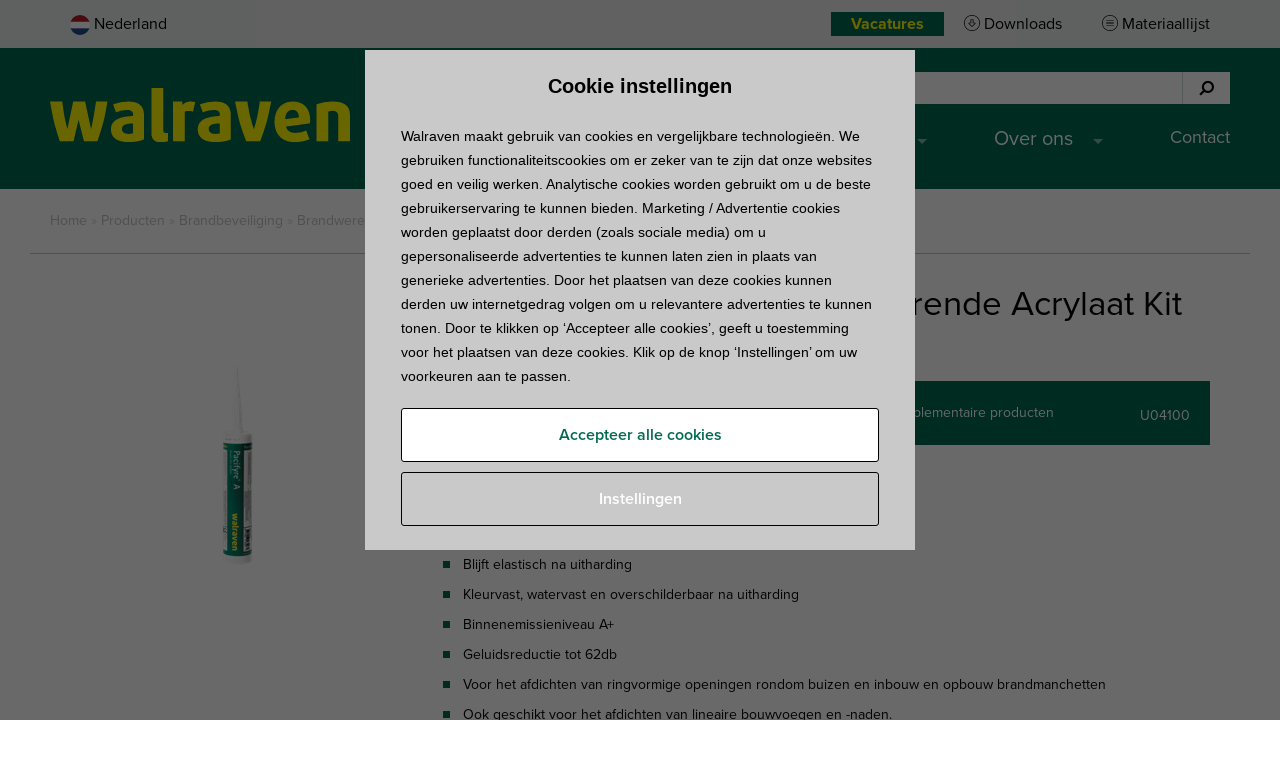

--- FILE ---
content_type: text/html; charset=UTF-8
request_url: https://www.walraven.com/nl/producten/walraven-pacifyre-a-brandwerende-acrylaat-kit/
body_size: 15898
content:
<!DOCTYPE html>
<html lang="nl-NL">
<head>
	<meta charset="utf-8">
	<title>Walraven Pacifyre® A Brandwerende Acrylaat Kit - Walraven Nederland</title>

	<meta name="viewport" content="width=device-width, initial-scale=1.0, maximum-scale=1.0, user-scalable=no">
	<meta name="format-detection" content="telephone=no">
	<link rel="shortcut icon" type="image/x-icon" href="https://www.walraven.com/nl/wp-content/themes/walraven/assets/images/favicon.ico">

	<script>dataLayer = [{ "pageType": "product", "internalTraffic": false}];</script>
			<script>(function(w,d,s,l,i){w[l]=w[l]||[];w[l].push({'gtm.start':
					new Date().getTime(),event:'gtm.js'});var f=d.getElementsByTagName(s)[0],
				j=d.createElement(s),dl=l!='dataLayer'?'&l='+l:'';j.async=true;j.src=
				'//www.googletagmanager.com/gtm.js?id='+i+dl;f.parentNode.insertBefore(j,f);
			})(window,document,'script','dataLayer','GTM-K4Q2B5');</script>
		<!-- End Google Tag Manager -->
	
	<meta name='robots' content='index, follow, max-image-preview:large, max-snippet:-1, max-video-preview:-1' />

	<!-- This site is optimized with the Yoast SEO Premium plugin v26.7 (Yoast SEO v26.7) - https://yoast.com/wordpress/plugins/seo/ -->
	<meta name="description" content="Walraven Pacifyre® A Brandwerende Acrylaat Kit is een product van Walraven. ✅ Hoogwaardige kwaliteit. ✅ Slimme systeemoplossingen ✅ Full Service Project Ondersteuning" />
	<link rel="canonical" href="https://www.walraven.com/nl/producten/walraven-pacifyre-a-brandwerende-acrylaat-kit/" />
	<meta property="og:locale" content="nl_NL" />
	<meta property="og:type" content="article" />
	<meta property="og:title" content="Walraven Pacifyre® A Brandwerende Acrylaat Kit" />
	<meta property="og:description" content="Walraven Pacifyre® A Brandwerende Acrylaat Kit is een product van Walraven. ✅ Hoogwaardige kwaliteit. ✅ Slimme systeemoplossingen ✅ Full Service Project Ondersteuning" />
	<meta property="og:url" content="https://www.walraven.com/nl/producten/walraven-pacifyre-a-brandwerende-acrylaat-kit/" />
	<meta property="og:site_name" content="Walraven Nederland" />
	<meta property="article:publisher" content="https://www.facebook.com/WalravenNL/" />
	<meta property="og:image" content="https://www.walraven.com/nl/wp-content/uploads/sites/3/2023/06/Walraven-logo-630_445px.jpg" />
	<meta property="og:image:width" content="630" />
	<meta property="og:image:height" content="445" />
	<meta property="og:image:type" content="image/jpeg" />
	<meta name="twitter:card" content="summary_large_image" />
	<meta name="twitter:site" content="@walraven_nl" />
	<meta name="twitter:label1" content="Geschatte leestijd" />
	<meta name="twitter:data1" content="1 minuut" />
	<script type="application/ld+json" class="yoast-schema-graph">{"@context":"https://schema.org","@graph":[{"@type":"WebPage","@id":"https://www.walraven.com/nl/producten/walraven-pacifyre-a-brandwerende-acrylaat-kit/","url":"https://www.walraven.com/nl/producten/walraven-pacifyre-a-brandwerende-acrylaat-kit/","name":"Walraven Pacifyre® A Brandwerende Acrylaat Kit - Walraven Nederland","isPartOf":{"@id":"https://www.walraven.com/nl/#website"},"datePublished":"2026-01-09T19:42:46+00:00","description":"Walraven Pacifyre® A Brandwerende Acrylaat Kit is een product van Walraven. ✅ Hoogwaardige kwaliteit. ✅ Slimme systeemoplossingen ✅ Full Service Project Ondersteuning","breadcrumb":{"@id":"https://www.walraven.com/nl/producten/walraven-pacifyre-a-brandwerende-acrylaat-kit/#breadcrumb"},"inLanguage":"nl-NL","potentialAction":[{"@type":"ReadAction","target":["https://www.walraven.com/nl/producten/walraven-pacifyre-a-brandwerende-acrylaat-kit/"]}]},{"@type":"BreadcrumbList","@id":"https://www.walraven.com/nl/producten/walraven-pacifyre-a-brandwerende-acrylaat-kit/#breadcrumb","itemListElement":[{"@type":"ListItem","position":1,"name":"Home","item":"https://www.walraven.com/nl/"},{"@type":"ListItem","position":2,"name":"Producten","item":"https://www.walraven.com/nl/producten/"},{"@type":"ListItem","position":3,"name":"Brandbeveiliging","item":"https://www.walraven.com/nl/producten/brandbeveiliging/"},{"@type":"ListItem","position":4,"name":"Brandwerende Kit &amp; afdichtingsproducten","item":"https://www.walraven.com/nl/producten/brandbeveiliging/brandwerende-kit-afdichtingsproducten/"},{"@type":"ListItem","position":5,"name":"Walraven Pacifyre® A Brandwerende Acrylaat Kit"}]},{"@type":"WebSite","@id":"https://www.walraven.com/nl/#website","url":"https://www.walraven.com/nl/","name":"Walraven Nederland","description":"","publisher":{"@id":"https://www.walraven.com/nl/#organization"},"potentialAction":[{"@type":"SearchAction","target":{"@type":"EntryPoint","urlTemplate":"https://www.walraven.com/nl/?s={search_term_string}"},"query-input":{"@type":"PropertyValueSpecification","valueRequired":true,"valueName":"search_term_string"}}],"inLanguage":"nl-NL"},{"@type":"Organization","@id":"https://www.walraven.com/nl/#organization","name":"Walraven B.V.","alternateName":"Walraven B.V.","url":"https://www.walraven.com/nl/","logo":{"@type":"ImageObject","inLanguage":"nl-NL","@id":"https://www.walraven.com/nl/#/schema/logo/image/","url":"https://www.walraven.com/nl/wp-content/uploads/sites/3/2023/06/Walraven-logo-630_445px.jpg","contentUrl":"https://www.walraven.com/nl/wp-content/uploads/sites/3/2023/06/Walraven-logo-630_445px.jpg","width":630,"height":445,"caption":"Walraven B.V."},"image":{"@id":"https://www.walraven.com/nl/#/schema/logo/image/"},"sameAs":["https://www.facebook.com/WalravenNL/","https://x.com/walraven_nl","https://www.instagram.com/walraven_nl/","https://www.youtube.com/user/walravennl","https://www.linkedin.com/company/walraven-nl"]}]}</script>
	<!-- / Yoast SEO Premium plugin. -->


<link rel="alternate" hreflang="nl-nl" href="https://www.walraven.com/nl/producten/walraven-pacifyre-a-brandwerende-acrylaat-kit/">
<link rel="alternate" hreflang="en-gb" href="https://www.walraven.com/en/products/walraven-pacifyre-a-acrylic-fire-sealant/">
<link rel="alternate" hreflang="x-default" href="https://www.walraven.com/int/products/walraven-pacifyre-a-acrylic-fire-sealant/">
<link rel="alternate" hreflang="en-za" href="https://www.walraven.com/za/products/walraven-pacifyre-a-acrylic-fire-sealant/">
<link rel="alternate" hreflang="lt-lt" href="https://www.walraven.com/lt/products/walraven-pacifyre-a-acrylic-fire-sealant/">
<link rel="alternate" hreflang="lv-lv" href="https://www.walraven.com/lv/products/walraven-pacifyre-a-acrylic-fire-sealant/">
<link rel="alternate" hreflang="el-gr" href="https://www.walraven.com/gr/products/walraven-pacifyre-a-acrylic-fire-sealant/">
<link rel="alternate" title="oEmbed (JSON)" type="application/json+oembed" href="https://www.walraven.com/nl/wp-json/oembed/1.0/embed?url=https%3A%2F%2Fwww.walraven.com%2Fnl%2Fproducten%2Fwalraven-pacifyre-a-brandwerende-acrylaat-kit%2F" />
<link rel="alternate" title="oEmbed (XML)" type="text/xml+oembed" href="https://www.walraven.com/nl/wp-json/oembed/1.0/embed?url=https%3A%2F%2Fwww.walraven.com%2Fnl%2Fproducten%2Fwalraven-pacifyre-a-brandwerende-acrylaat-kit%2F&#038;format=xml" />
<style id='wp-img-auto-sizes-contain-inline-css' type='text/css'>
img:is([sizes=auto i],[sizes^="auto," i]){contain-intrinsic-size:3000px 1500px}
/*# sourceURL=wp-img-auto-sizes-contain-inline-css */
</style>
<style id='classic-theme-styles-inline-css' type='text/css'>
/*! This file is auto-generated */
.wp-block-button__link{color:#fff;background-color:#32373c;border-radius:9999px;box-shadow:none;text-decoration:none;padding:calc(.667em + 2px) calc(1.333em + 2px);font-size:1.125em}.wp-block-file__button{background:#32373c;color:#fff;text-decoration:none}
/*# sourceURL=/wp-includes/css/classic-themes.min.css */
</style>
<link rel='stylesheet' id='cpsh-shortcodes-css' href='https://www.walraven.com/nl/wp-content/plugins/column-shortcodes/assets/css/shortcodes.css?ver=1.0.1' type='text/css' media='all' />
<link rel='stylesheet' id='rcc-css' href='https://www.walraven.com/nl/wp-content/plugins/radish-concepts-cookie-consent/assets/css/radish-cookie-consent.min.css?ver=1768550689' type='text/css' media='screen' />
<link rel='stylesheet' id='tablepress-default-css' href='https://www.walraven.com/nl/wp-content/plugins/tablepress/css/build/default.css?ver=3.2.6' type='text/css' media='all' />
<link rel='stylesheet' id='walraven-styles-css' href='https://www.walraven.com/nl/wp-content/themes/walraven/assets/css/style.min.css?ver=1768550689' type='text/css' media='all' />
<script type="text/javascript" src="https://www.walraven.com/nl/wp-includes/js/jquery/jquery.min.js?ver=3.7.1" id="jquery-core-js"></script>
<script type="text/javascript" src="https://www.walraven.com/nl/wp-includes/js/jquery/jquery-migrate.min.js?ver=3.4.1" id="jquery-migrate-js"></script>
<link rel="https://api.w.org/" href="https://www.walraven.com/nl/wp-json/" /><link rel="EditURI" type="application/rsd+xml" title="RSD" href="https://www.walraven.com/nl/xmlrpc.php?rsd" />
<meta name="generator" content="WordPress 6.9" />
<link rel='shortlink' href='https://www.walraven.com/nl/?p=100545' />
		<script type="application/ld+json">
		[
		{
			"@context": "http://schema.org",
			"@type": "WebSite",
			"url": "https://www.walraven.com/nl/",
			"potentialAction": {
				"@type": "SearchAction",
				"target": "https://www.walraven.com/nl/?s={search_term_string}",
				"query-input": "required name=search_term_string"
			}
		},
		{
			"@context": "http://schema.org",
			"@type": "HomeAndConstructionBusiness",
			"name": "Walraven B.V.",
			"address": {
				"@type": "PostalAddress",
				"streetAddress": "Industrieweg 5",
				"addressLocality": "Mijdrecht",
				"addressRegion": "",
				"postalCode": "3641 RK"
			},
			"image": "https://www.walraven.com/content/themes/walraven/assets/images/logo.png",
			"email": "info.nl@walraven.com",
			"telePhone": "0297233000",
			"faxNumber": "",
			"url": "https://www.walraven.com/nl",
			"openingHours": "Mo,Tu,We,Th,Fr 09:00-17:00",
			"geo": {
				"@type": "GeoCoordinates",
				"latitude": "52.206855",
				"longitude": " 4.870398"
			},
			"priceRange":"$"

		}
		]
		</script>
				<script type="application/ld+json">
		{
			"@context": "http://www.schema.org",
			"@type": "product",
			"brand": {
				"@type":"Brand",
				"description":"Walraven B.V."
			},
			"logo": "https://www.walraven.com/nl/wp-content/themes/walraven/assets/images/logo.png",
			"name": "Walraven Pacifyre® A Brandwerende Acrylaat Kit",
			"image": "",
			"description": ""
		}
		</script>
		<style type="text/css">.recentcomments a{display:inline !important;padding:0 !important;margin:0 !important;}</style>
	<script src="//use.typekit.net/rxm7mok.js"></script>
	<script>try {
            Typekit.load({async: true});
        } catch (e) {
        }</script>

	<style id='global-styles-inline-css' type='text/css'>
:root{--wp--preset--aspect-ratio--square: 1;--wp--preset--aspect-ratio--4-3: 4/3;--wp--preset--aspect-ratio--3-4: 3/4;--wp--preset--aspect-ratio--3-2: 3/2;--wp--preset--aspect-ratio--2-3: 2/3;--wp--preset--aspect-ratio--16-9: 16/9;--wp--preset--aspect-ratio--9-16: 9/16;--wp--preset--color--black: #000000;--wp--preset--color--cyan-bluish-gray: #abb8c3;--wp--preset--color--white: #ffffff;--wp--preset--color--pale-pink: #f78da7;--wp--preset--color--vivid-red: #cf2e2e;--wp--preset--color--luminous-vivid-orange: #ff6900;--wp--preset--color--luminous-vivid-amber: #fcb900;--wp--preset--color--light-green-cyan: #7bdcb5;--wp--preset--color--vivid-green-cyan: #00d084;--wp--preset--color--pale-cyan-blue: #8ed1fc;--wp--preset--color--vivid-cyan-blue: #0693e3;--wp--preset--color--vivid-purple: #9b51e0;--wp--preset--gradient--vivid-cyan-blue-to-vivid-purple: linear-gradient(135deg,rgb(6,147,227) 0%,rgb(155,81,224) 100%);--wp--preset--gradient--light-green-cyan-to-vivid-green-cyan: linear-gradient(135deg,rgb(122,220,180) 0%,rgb(0,208,130) 100%);--wp--preset--gradient--luminous-vivid-amber-to-luminous-vivid-orange: linear-gradient(135deg,rgb(252,185,0) 0%,rgb(255,105,0) 100%);--wp--preset--gradient--luminous-vivid-orange-to-vivid-red: linear-gradient(135deg,rgb(255,105,0) 0%,rgb(207,46,46) 100%);--wp--preset--gradient--very-light-gray-to-cyan-bluish-gray: linear-gradient(135deg,rgb(238,238,238) 0%,rgb(169,184,195) 100%);--wp--preset--gradient--cool-to-warm-spectrum: linear-gradient(135deg,rgb(74,234,220) 0%,rgb(151,120,209) 20%,rgb(207,42,186) 40%,rgb(238,44,130) 60%,rgb(251,105,98) 80%,rgb(254,248,76) 100%);--wp--preset--gradient--blush-light-purple: linear-gradient(135deg,rgb(255,206,236) 0%,rgb(152,150,240) 100%);--wp--preset--gradient--blush-bordeaux: linear-gradient(135deg,rgb(254,205,165) 0%,rgb(254,45,45) 50%,rgb(107,0,62) 100%);--wp--preset--gradient--luminous-dusk: linear-gradient(135deg,rgb(255,203,112) 0%,rgb(199,81,192) 50%,rgb(65,88,208) 100%);--wp--preset--gradient--pale-ocean: linear-gradient(135deg,rgb(255,245,203) 0%,rgb(182,227,212) 50%,rgb(51,167,181) 100%);--wp--preset--gradient--electric-grass: linear-gradient(135deg,rgb(202,248,128) 0%,rgb(113,206,126) 100%);--wp--preset--gradient--midnight: linear-gradient(135deg,rgb(2,3,129) 0%,rgb(40,116,252) 100%);--wp--preset--font-size--small: 13px;--wp--preset--font-size--medium: 20px;--wp--preset--font-size--large: 36px;--wp--preset--font-size--x-large: 42px;--wp--preset--spacing--20: 0.44rem;--wp--preset--spacing--30: 0.67rem;--wp--preset--spacing--40: 1rem;--wp--preset--spacing--50: 1.5rem;--wp--preset--spacing--60: 2.25rem;--wp--preset--spacing--70: 3.38rem;--wp--preset--spacing--80: 5.06rem;--wp--preset--shadow--natural: 6px 6px 9px rgba(0, 0, 0, 0.2);--wp--preset--shadow--deep: 12px 12px 50px rgba(0, 0, 0, 0.4);--wp--preset--shadow--sharp: 6px 6px 0px rgba(0, 0, 0, 0.2);--wp--preset--shadow--outlined: 6px 6px 0px -3px rgb(255, 255, 255), 6px 6px rgb(0, 0, 0);--wp--preset--shadow--crisp: 6px 6px 0px rgb(0, 0, 0);}:where(.is-layout-flex){gap: 0.5em;}:where(.is-layout-grid){gap: 0.5em;}body .is-layout-flex{display: flex;}.is-layout-flex{flex-wrap: wrap;align-items: center;}.is-layout-flex > :is(*, div){margin: 0;}body .is-layout-grid{display: grid;}.is-layout-grid > :is(*, div){margin: 0;}:where(.wp-block-columns.is-layout-flex){gap: 2em;}:where(.wp-block-columns.is-layout-grid){gap: 2em;}:where(.wp-block-post-template.is-layout-flex){gap: 1.25em;}:where(.wp-block-post-template.is-layout-grid){gap: 1.25em;}.has-black-color{color: var(--wp--preset--color--black) !important;}.has-cyan-bluish-gray-color{color: var(--wp--preset--color--cyan-bluish-gray) !important;}.has-white-color{color: var(--wp--preset--color--white) !important;}.has-pale-pink-color{color: var(--wp--preset--color--pale-pink) !important;}.has-vivid-red-color{color: var(--wp--preset--color--vivid-red) !important;}.has-luminous-vivid-orange-color{color: var(--wp--preset--color--luminous-vivid-orange) !important;}.has-luminous-vivid-amber-color{color: var(--wp--preset--color--luminous-vivid-amber) !important;}.has-light-green-cyan-color{color: var(--wp--preset--color--light-green-cyan) !important;}.has-vivid-green-cyan-color{color: var(--wp--preset--color--vivid-green-cyan) !important;}.has-pale-cyan-blue-color{color: var(--wp--preset--color--pale-cyan-blue) !important;}.has-vivid-cyan-blue-color{color: var(--wp--preset--color--vivid-cyan-blue) !important;}.has-vivid-purple-color{color: var(--wp--preset--color--vivid-purple) !important;}.has-black-background-color{background-color: var(--wp--preset--color--black) !important;}.has-cyan-bluish-gray-background-color{background-color: var(--wp--preset--color--cyan-bluish-gray) !important;}.has-white-background-color{background-color: var(--wp--preset--color--white) !important;}.has-pale-pink-background-color{background-color: var(--wp--preset--color--pale-pink) !important;}.has-vivid-red-background-color{background-color: var(--wp--preset--color--vivid-red) !important;}.has-luminous-vivid-orange-background-color{background-color: var(--wp--preset--color--luminous-vivid-orange) !important;}.has-luminous-vivid-amber-background-color{background-color: var(--wp--preset--color--luminous-vivid-amber) !important;}.has-light-green-cyan-background-color{background-color: var(--wp--preset--color--light-green-cyan) !important;}.has-vivid-green-cyan-background-color{background-color: var(--wp--preset--color--vivid-green-cyan) !important;}.has-pale-cyan-blue-background-color{background-color: var(--wp--preset--color--pale-cyan-blue) !important;}.has-vivid-cyan-blue-background-color{background-color: var(--wp--preset--color--vivid-cyan-blue) !important;}.has-vivid-purple-background-color{background-color: var(--wp--preset--color--vivid-purple) !important;}.has-black-border-color{border-color: var(--wp--preset--color--black) !important;}.has-cyan-bluish-gray-border-color{border-color: var(--wp--preset--color--cyan-bluish-gray) !important;}.has-white-border-color{border-color: var(--wp--preset--color--white) !important;}.has-pale-pink-border-color{border-color: var(--wp--preset--color--pale-pink) !important;}.has-vivid-red-border-color{border-color: var(--wp--preset--color--vivid-red) !important;}.has-luminous-vivid-orange-border-color{border-color: var(--wp--preset--color--luminous-vivid-orange) !important;}.has-luminous-vivid-amber-border-color{border-color: var(--wp--preset--color--luminous-vivid-amber) !important;}.has-light-green-cyan-border-color{border-color: var(--wp--preset--color--light-green-cyan) !important;}.has-vivid-green-cyan-border-color{border-color: var(--wp--preset--color--vivid-green-cyan) !important;}.has-pale-cyan-blue-border-color{border-color: var(--wp--preset--color--pale-cyan-blue) !important;}.has-vivid-cyan-blue-border-color{border-color: var(--wp--preset--color--vivid-cyan-blue) !important;}.has-vivid-purple-border-color{border-color: var(--wp--preset--color--vivid-purple) !important;}.has-vivid-cyan-blue-to-vivid-purple-gradient-background{background: var(--wp--preset--gradient--vivid-cyan-blue-to-vivid-purple) !important;}.has-light-green-cyan-to-vivid-green-cyan-gradient-background{background: var(--wp--preset--gradient--light-green-cyan-to-vivid-green-cyan) !important;}.has-luminous-vivid-amber-to-luminous-vivid-orange-gradient-background{background: var(--wp--preset--gradient--luminous-vivid-amber-to-luminous-vivid-orange) !important;}.has-luminous-vivid-orange-to-vivid-red-gradient-background{background: var(--wp--preset--gradient--luminous-vivid-orange-to-vivid-red) !important;}.has-very-light-gray-to-cyan-bluish-gray-gradient-background{background: var(--wp--preset--gradient--very-light-gray-to-cyan-bluish-gray) !important;}.has-cool-to-warm-spectrum-gradient-background{background: var(--wp--preset--gradient--cool-to-warm-spectrum) !important;}.has-blush-light-purple-gradient-background{background: var(--wp--preset--gradient--blush-light-purple) !important;}.has-blush-bordeaux-gradient-background{background: var(--wp--preset--gradient--blush-bordeaux) !important;}.has-luminous-dusk-gradient-background{background: var(--wp--preset--gradient--luminous-dusk) !important;}.has-pale-ocean-gradient-background{background: var(--wp--preset--gradient--pale-ocean) !important;}.has-electric-grass-gradient-background{background: var(--wp--preset--gradient--electric-grass) !important;}.has-midnight-gradient-background{background: var(--wp--preset--gradient--midnight) !important;}.has-small-font-size{font-size: var(--wp--preset--font-size--small) !important;}.has-medium-font-size{font-size: var(--wp--preset--font-size--medium) !important;}.has-large-font-size{font-size: var(--wp--preset--font-size--large) !important;}.has-x-large-font-size{font-size: var(--wp--preset--font-size--x-large) !important;}
/*# sourceURL=global-styles-inline-css */
</style>
</head>
<body id="top" class="wp-singular product-template-default single single-product postid-100545 wp-theme-walraven nl_nl site-3 ">
	<!-- Google Tag Manager -->
	<noscript><iframe src="//www.googletagmanager.com/ns.html?id=GTM-K4Q2B5" height="0" width="0" style="display:none;visibility:hidden"></iframe></noscript>

<header class="header" id="site-header">
	<section class="header__notify">
		<div class="wrapper">
																</div>
	</section>
	<section class="header__sub">
		<div class="wrapper">
			<ul class="header__sub__language-switcherchoose-country-link language">
				<li class="header__sub__menu__item">
					<a href="javascript:" class="choose-country-link language" data-target="bottom">
						<figure>
																						<img src="https://www.walraven.com/nl/wp-content/themes/walraven/assets/images/flags/nl.svg" alt="Nederland" class="list-countries__item__image">
													</figure>
						<span class="list-countries__item__name">Nederland</span>
					</a>
				</li>
			</ul>
						<ul class="header__sub__menu ">
				<li class="header__sub__menu__item header__sub__menu__item--custom"><a href="https://www.walraven.com/nl/werken-bij-walraven/" style="color: #fff700; padding: 0px 20px 0px 20px; background-color: #006950;"><b>Vacatures</b></a></li>					<li class="header__sub__menu__item"><a href="https://www.walraven.com/nl/downloads/?query=" class="downloads">Downloads</a></li>
					<li class="header__sub__menu__item"><a href="https://www.walraven.com/nl/materiaallijst/" class="materiallist">Materiaallijst</a></li>
								</ul>
		</div>
	</section>
	<section class="header__top">
		<div class="wrapper">
			<div class="header__logo">
				<a href="https://www.walraven.com/nl/">					<img src="https://www.walraven.com/nl/wp-content/themes/walraven/assets/images/logo.svg" class="hide-for-print" alt="Walraven"><img src="https://www.walraven.com/nl/wp-content/themes/walraven/assets/images/logo-print.png" class="show-on-print" alt="Walraven">
				</a>			</div>
			<div class="header__top__right">
									<div class="header__service" id="service-wrapper">
													<form class="header__service__search searchform" id="header-search" method="get"
							      action="https://www.walraven.com/nl">
								<fieldset>
									<input type="search" name="s" class="searchform__text"
									       placeholder="Zoek naar een product, categorie, artikelnummer, ..." value="">
									<button type="submit" class="searchform__submit"><i class="fa fa-search" aria-hidden="true"></i>
										<span class="searchform__submit__text">Zoek</span></button>
								</fieldset>
							</form>
												</div>
					<div class="navigation-label" id="hamburger">
						<a class="navigation-label__button">
							<div class="navigation-label__button__label" id="hamburger-label">Menu</div>
							<div class="navigation-label__button__bars menu-bars"></div>
						</a>
					</div>
					<nav class="header__service__navigation navigation"><ul id="menu-main-navigation" class="navigation__list"><li id="menu-item-81407" class="menu-item menu-item-type-custom menu-item-object-custom menu-item-has-children menu-item-81407"><a>Productsystemen</a>
<ul class="sub-menu">
	<li id="menu-item-81693" class="menu-item menu-item-type-custom menu-item-object-custom menu-item-has-children menu-item-81693"><a href="#">Producten zoeken</a>
	<ul class="sub-menu">
		<li id="menu-item-81694" class="menu-item menu-item-type-custom menu-item-object-custom menu-item-81694"><a href="/nl/producten/">Productcatalogus</a></li>
	</ul>
</li>
	<li id="menu-item-81695" class="menu-item menu-item-type-custom menu-item-object-custom menu-item-has-children menu-item-81695"><a href="#">Meer informatie over</a>
	<ul class="sub-menu">
		<li id="menu-item-81696" class="menu-item menu-item-type-post_type menu-item-object-page menu-item-81696"><a href="https://www.walraven.com/nl/bevestigingssystemen/">Bevestigingssystemen</a></li>
		<li id="menu-item-89367" class="menu-item menu-item-type-post_type menu-item-object-page menu-item-89367"><a href="https://www.walraven.com/nl/walravenpacifyre/">Brandbescherming</a></li>
		<li id="menu-item-81702" class="menu-item menu-item-type-post_type menu-item-object-page menu-item-81702"><a href="https://www.walraven.com/nl/mcalpine-assortiment/">Sanitaire Systemen</a></li>
	</ul>
</li>
	<li id="menu-item-81699" class="menu-item menu-item-type-custom menu-item-object-custom menu-item-has-children menu-item-81699"><a href="#">Uitgelicht</a>
	<ul class="sub-menu">
		<li id="menu-item-92137" class="menu-item menu-item-type-post_type menu-item-object-page menu-item-92137"><a href="https://www.walraven.com/nl/bevestigingssystemen/dakmontage/">Walraven dakmontage oplossingen</a></li>
		<li id="menu-item-90173" class="menu-item menu-item-type-post_type menu-item-object-page menu-item-90173"><a href="https://www.walraven.com/nl/workshop-brandwerend-afdichten/">Walraven Workshop Brandwerend Afdichten</a></li>
		<li id="menu-item-81723" class="menu-item menu-item-type-post_type menu-item-object-page menu-item-81723"><a href="https://www.walraven.com/nl/het-complete-overzicht-beugels/">Overzicht Walraven Beugels</a></li>
		<li id="menu-item-139502" class="menu-item menu-item-type-post_type menu-item-object-page menu-item-139502"><a href="https://www.walraven.com/nl/railsystemen/">Walraven railsystemen maken jouw HVAC-installatie makkelijker</a></li>
	</ul>
</li>
</ul>
</li>
<li id="menu-item-81408" class="menu-item menu-item-type-custom menu-item-object-custom menu-item-has-children menu-item-81408"><a href="#">Know-how</a>
<ul class="sub-menu">
	<li id="menu-item-81704" class="menu-item menu-item-type-custom menu-item-object-custom menu-item-has-children menu-item-81704"><a href="#">Zoek en download</a>
	<ul class="sub-menu">
		<li id="menu-item-81707" class="menu-item menu-item-type-custom menu-item-object-custom menu-item-81707"><a href="https://www.walraven.com/nl/downloads/?type%5B%5D=Brochures&#038;query=">Brochures</a></li>
		<li id="menu-item-81708" class="menu-item menu-item-type-custom menu-item-object-custom menu-item-81708"><a target="_blank" href="https://bim.walraven.com/538_NL/nl_NL/library/categories">BIM Modellen</a></li>
		<li id="menu-item-81709" class="menu-item menu-item-type-custom menu-item-object-custom menu-item-81709"><a href="https://www.walraven.com/nl/downloads/">Meer downloads</a></li>
	</ul>
</li>
	<li id="menu-item-81705" class="menu-item menu-item-type-custom menu-item-object-custom menu-item-has-children menu-item-81705"><a href="#">Technische kennis</a>
	<ul class="sub-menu">
		<li id="menu-item-81710" class="menu-item menu-item-type-custom menu-item-object-custom menu-item-81710"><a href="https://www.walraven.com/nl/tips-tricks/">How to&#8217;s</a></li>
		<li id="menu-item-81711" class="menu-item menu-item-type-custom menu-item-object-custom menu-item-81711"><a href="https://www.walraven.com/nl/technische-informatie/">Technische informatie</a></li>
	</ul>
</li>
	<li id="menu-item-81706" class="menu-item menu-item-type-custom menu-item-object-custom menu-item-has-children menu-item-81706"><a href="#">Bekijk</a>
	<ul class="sub-menu">
		<li id="menu-item-81712" class="menu-item menu-item-type-custom menu-item-object-custom menu-item-81712"><a href="https://www.walraven.com/nl/case-studies/">Casestudies</a></li>
		<li id="menu-item-89572" class="menu-item menu-item-type-post_type menu-item-object-page menu-item-89572"><a href="https://www.walraven.com/nl/uitgelichte-projectreferenties/">Uitgelichte projectreferenties</a></li>
		<li id="menu-item-81714" class="menu-item menu-item-type-custom menu-item-object-custom menu-item-81714"><a href="/nl/referenties/">Projectreferenties</a></li>
	</ul>
</li>
</ul>
</li>
<li id="menu-item-81409" class="menu-item menu-item-type-custom menu-item-object-custom menu-item-has-children menu-item-81409"><a href="#">Services</a>
<ul class="sub-menu">
	<li id="menu-item-81715" class="menu-item menu-item-type-custom menu-item-object-custom menu-item-has-children menu-item-81715"><a href="#">Technische ondersteuning &#038; advies</a>
	<ul class="sub-menu">
		<li id="menu-item-81718" class="menu-item menu-item-type-post_type menu-item-object-page menu-item-81718"><a href="https://www.walraven.com/nl/projectondersteuning/">Projectondersteuning aanvragen</a></li>
		<li id="menu-item-81719" class="menu-item menu-item-type-post_type menu-item-object-page menu-item-81719"><a href="https://www.walraven.com/nl/contact/stel-een-vraag/">Stel ons uw technische vraag</a></li>
		<li id="menu-item-86242" class="menu-item menu-item-type-post_type menu-item-object-page menu-item-86242"><a href="https://www.walraven.com/nl/ankers/download-walraven-anker-selectie-software/">Anker selectiesoftware</a></li>
		<li id="menu-item-129579" class="menu-item menu-item-type-post_type menu-item-object-page menu-item-129579"><a href="https://www.walraven.com/nl/pacifyre-product-selector/">Walraven Pacifyre® Product Selector</a></li>
	</ul>
</li>
	<li id="menu-item-81716" class="menu-item menu-item-type-custom menu-item-object-custom menu-item-has-children menu-item-81716"><a href="#">Algemene ondersteuning</a>
	<ul class="sub-menu">
		<li id="menu-item-81721" class="menu-item menu-item-type-post_type menu-item-object-page menu-item-81721"><a href="https://www.walraven.com/nl/faq/">Veelgestelde vragen</a></li>
		<li id="menu-item-81722" class="menu-item menu-item-type-post_type menu-item-object-page menu-item-81722"><a href="https://www.walraven.com/nl/materiaallijst/">Materiaallijst</a></li>
		<li id="menu-item-84024" class="menu-item menu-item-type-post_type menu-item-object-page menu-item-84024"><a href="https://www.walraven.com/nl/nieuwsbrief-aanmelden/">Blijf op de hoogte</a></li>
	</ul>
</li>
	<li id="menu-item-81717" class="menu-item menu-item-type-custom menu-item-object-custom menu-item-has-children menu-item-81717"><a href="#">Informatie aanvragen</a>
	<ul class="sub-menu">
		<li id="menu-item-81724" class="menu-item menu-item-type-post_type menu-item-object-page menu-item-81724"><a href="https://www.walraven.com/nl/informatiepakketten-en-catalogi-aanvragen/">Catalogi &#038; informatiepakketten</a></li>
	</ul>
</li>
</ul>
</li>
<li id="menu-item-81413" class="menu-item menu-item-type-custom menu-item-object-custom menu-item-has-children menu-item-81413"><a href="#">Over ons</a>
<ul class="sub-menu">
	<li id="menu-item-81685" class="menu-item menu-item-type-custom menu-item-object-custom menu-item-has-children menu-item-81685"><a href="#">Walraven</a>
	<ul class="sub-menu">
		<li id="menu-item-81686" class="menu-item menu-item-type-post_type menu-item-object-page menu-item-81686"><a href="https://www.walraven.com/nl/over-walraven/">Over Walraven</a></li>
		<li id="menu-item-81688" class="menu-item menu-item-type-post_type menu-item-object-page menu-item-81688"><a href="https://www.walraven.com/nl/werken-bij-walraven/">Werken bij Walraven</a></li>
		<li id="menu-item-96290" class="menu-item menu-item-type-post_type menu-item-object-page menu-item-96290"><a href="https://www.walraven.com/nl/duurzaamheid/">Duurzaamheid</a></li>
		<li id="menu-item-81687" class="menu-item menu-item-type-post_type menu-item-object-page current_page_parent menu-item-81687"><a href="https://www.walraven.com/nl/over-walraven/nieuws/">Nieuws</a></li>
		<li id="menu-item-84071" class="menu-item menu-item-type-post_type menu-item-object-page menu-item-84071"><a href="https://www.walraven.com/nl/bedrijfscertificaten/">Bedrijfscertificaten en declaraties</a></li>
	</ul>
</li>
	<li id="menu-item-81689" class="menu-item menu-item-type-custom menu-item-object-custom menu-item-has-children menu-item-81689"><a href="#">Social Media</a>
	<ul class="sub-menu">
		<li id="menu-item-81690" class="menu-item menu-item-type-custom menu-item-object-custom menu-item-81690"><a target="_blank" href="https://www.facebook.com/WalravenNL/">Facebook  <i class="fa fa-facebook" aria-hidden="true"></i></a></li>
		<li id="menu-item-81691" class="menu-item menu-item-type-custom menu-item-object-custom menu-item-81691"><a target="_blank" href="https://twitter.com/walraven_nl">Twitter  <i class="fa fa-twitter" aria-hidden="true"></i></a></li>
		<li id="menu-item-81692" class="menu-item menu-item-type-custom menu-item-object-custom menu-item-81692"><a target="_blank" href="https://www.youtube.com/user/walravennl">YouTube  <i class="fa fa-youtube" aria-hidden="true"></i></a></li>
		<li id="menu-item-81802" class="menu-item menu-item-type-custom menu-item-object-custom menu-item-81802"><a target="_blank" href="https://www.linkedin.com/company/walraven-nl">LinkedIn  <i class="fa fa-linkedin" aria-hidden="true"></i></a></li>
		<li id="menu-item-81803" class="menu-item menu-item-type-custom menu-item-object-custom menu-item-81803"><a target="_blank" href="https://www.instagram.com/walraven_nl/">Instagram  <i class="fa fa-instagram" aria-hidden="true"></i></a></li>
	</ul>
</li>
</ul>
</li>
<li id="menu-item-81410" class="menu-item menu-item-type-post_type menu-item-object-page menu-item-81410"><a href="https://www.walraven.com/nl/contact/">Contact</a></li>
</ul></nav>							</div>
		</div>
	</section>
</header>
<!--<div id="header-pusher"></div>-->
<section class="breadcrumbs wrapper first-section">
	<span><span><a href="https://www.walraven.com/nl/">Home</a></span> » <span><a href="https://www.walraven.com/nl/producten/">Producten</a></span> » <span><a href="https://www.walraven.com/nl/producten/brandbeveiliging/">Brandbeveiliging</a></span> » <span><a href="https://www.walraven.com/nl/producten/brandbeveiliging/brandwerende-kit-afdichtingsproducten/">Brandwerende Kit &amp; afdichtingsproducten</a></span> » <span class="breadcrumb_last" aria-current="page">Walraven Pacifyre® A Brandwerende Acrylaat Kit</span></span></section><div class="sticky-nav-parent">
	<div class="product-sections">
		<section class="section-products wrapper product-info">
				<div class="product-info__images gallery">
		<figure class="gallery__big-image">
			<img src="https://walraven.compano.com//Data/Environments/000001/Attachment/Bijlage/PRD/PNG/U04100.png?w=333" alt="Walraven Pacifyre® A Brandwerende Acrylaat Kit" id="product-big-image">
		</figure>
		<figure class="specs-drawings__drawing"><a href="" target="_blank"><img src="" alt=""></a></figure>	</div>
				<div class="product-info__content content">
				<header class="product-info__title">
					<div class="product-info__title__container">
						<h1 class="content__main-heading">Walraven Pacifyre® A Brandwerende Acrylaat Kit</h1>
						<strong>De standaard acrylkit met lage binnenemissie</strong>
					</div>
					<nav class="anchor-nav"><div class="wrapper"><span class="anchor-nav__label">Walraven Pacifyre® A Brandwerende Acrylaat Kit</span><ul class="anchor-nav__items"><li><a href="#specifications" class="anchor-nav__item" data-id="specifications">Specificaties</a></li><li><a href="#videos" class="anchor-nav__item" data-id="videos">Video&#039;s</a></li><li><a href="#attachments" class="anchor-nav__item" data-id="attachments">Bijlagen</a></li><li><a href="#certificates" class="anchor-nav__item" data-id="certificates">Certificaten</a></li><li><a href="#complementary-products" class="anchor-nav__item" data-id="complementary-products">Complementaire producten</a></li></ul><span class="anchor-nav__productgroup-code">U04100</span></div></nav>									</header>
				<div class="product-info__content__entry__wrapper">
					<article class="product-info__content__entry">
						<h2 class="product-info__subtitle">Voordelen &amp; kenmerken</h2>
						<ul class="product-info__content__properties"><li>Blijft elastisch na uitharding</li><li>Kleurvast, watervast en overschilderbaar na uitharding</li><li>Binnenemissieniveau A+</li><li>Geluidsreductie tot 62db</li><li>Voor het afdichten van ringvormige openingen rondom buizen en inbouw en opbouw brandmanchetten</li><li>Ook geschikt voor het afdichten van lineaire bouwvoegen en -naden.</li><li>Enkelvoudige geïsoleerde metalen leidingen tot DN200</li><li>Meerdere geïsoleerde metalen buizen tot DN80</li><li>Kabelbundels tot ø 50 mm (max. Ø 21 mm per kabel)</li><li>Krimp ca. 15% (DIN 52451)</li><li>Temperatuurbestendigheid van -20 °C tot +80 °C</li><li>Toepassingstemperatuur: +5 °C tot +30 °C</li><li>Buis- en kabeldoorvoeringen: getest volgens EN 1366-3</li><li>Lineaire spleetafdichtingen: getest conform EN 1366-4</li><li>Also suitabale for sealing Linear building joints and gaps</li></ul>					</article>
				</div>
				<div class="product-info__content__contact">
											<div class="product-info__content__contact__item">
							<a href="https://www.walraven.com/nl/contact/stel-een-vraag/" class="button">Stel uw vraag</a>
						</div>
					
					
											<div class="product-info__content__contact__item">
							<a href="https://www.walraven.com/nl/pacifyre-product-selector/" class="button">Walraven Pacifyre® Product Selector</a>
						</div>
						
									</div>
			</div>
		</section>

		<section class="section-products product-specs" id="specifications">
			<div class="wrapper">
				
<header class="section-products-specifications__header">
	<h2 class="section-products__heading">Specificaties en verpakkingen</h2>
	</header>
<div class="section-products__content">
				<div class="product-specs-table-container">
				<table class="tablesorter specs-table" id="products-specs-table" cellpadding="0" cellspacing="0">
					<thead>
					<tr class="specs-table__header--heading">
						<th>Product nr.</th>
						<th>Kleur</th><th>Volume</th><th>Totale hoogte</th><th>Totale breedte</th><th>Totale lengte</th><th>Verpakking vorm 1</th><th>Verpakking aantal 1</th><th>Verpakking vorm 2</th><th>Verpakking aantal 2</th>						<th>Materiaallijst<br></th>
					</tr>
					<tr class="specs-table__header--label">
						<th>Referentieletter</th>
						<th></th><th></th><th>H</th><th>W</th><th>L</th><th></th><th></th><th></th><th></th>						<th>&nbsp;</th>
					</tr>
					<tr class="specs-table__header--abbreviation">
						<th>Eenheidsnaam</th>
						<th></th><th>(ml)</th><th>(mm)</th><th>(mm)</th><th>(mm)</th><th></th><th></th><th></th><th></th>						<th>&nbsp;</th>
					</tr>
					</thead>
					<tbody>
					<tr><td><span class="label">Product nr.</span>2180100010</td><td><div class="label"><strong>Kleur</strong><span></span></div>Wit</td><td><div class="label"><strong>Volume</strong><span> (ml)</span></div>300</td><td><div class="label"><strong>Totale hoogte</strong><span>H (mm)</span></div>50</td><td><div class="label"><strong>Totale breedte</strong><span>W (mm)</span></div>50</td><td><div class="label"><strong>Totale lengte</strong><span>L (mm)</span></div>230</td><td><div class="label"><strong>Verpakking vorm 1</strong><span></span></div>Kartonnen doos</td><td><div class="label"><strong>Verpakking aantal 1</strong><span></span></div>12</td><td><div class="label"><strong>Verpakking vorm 2</strong><span></span></div>Pallet ISO 0-1/1</td><td><div class="label"><strong>Verpakking aantal 2</strong><span></span></div>864</td><td><span class="label">Materiaallijst</span><a href="javascript:" class="add-to-material-list" id="material-list-100544" data-article_id="100544" data-product_id="100545" data-product_title="Walraven Pacifyre® A Brandwerende Acrylaat Kit" data-product_subtitle="2180100010"><img src="https://www.walraven.com/nl/wp-content/themes/walraven/assets/images/icon-plus.svg" data-image_min="https://www.walraven.com/nl/wp-content/themes/walraven/assets/images/icon-min.svg" height="29" alt=""></a></td></tr>					</tbody>
				</table>
			</div>
			</div>
			</div>
		</section>

					<section class="section-videos" id="videos">
				<div class="wrapper">
					<h2 class="section-products__heading">Video's</h2>
<div class="specs-video list-videos">
	<div class="list-videos__item"><div class="video-wrapper"><iframe class="list-videos__item" width="560" height="315" src="https://www.youtube.com/embed/ruYcBDPzOkQ" frameborder="0" allowfullscreen></iframe></div></div><div class="list-videos__item"><div class="video-wrapper"><iframe class="list-videos__item" width="560" height="315" src="https://www.youtube.com/embed/S90CUhuKFUc" frameborder="0" allowfullscreen></iframe></div></div></div>
				</div>
			</section>
		
					<section class="section-products product-attachments" id="attachments">
				<div class="wrapper">
					<h2 class="section-products__heading">Downloads</h2>
<div class="section-products__content">
	<ul class="product-downloads__list"><li class="product-downloads__list__item"><a href="https://walraven.compano.com/Data/Environments/000001/Attachment/Bijlage/DOC/PID/productsheet-u04100-walraven-pacifyre-a-brandwerende-acrylaat-kit-nl-fnl.pdf" target="_blank"><button class="product-downloads__list__item__button"><span class="product-downloads__list__item__button__text">Lees meer</span></button><div class="product-downloads__list__item__content"><span class="product-downloads__list__item__label">Productsheet U04100 Walraven Pacifyre® A Brandwerende Acrylaat Kit</span><div class="product-downloads__list__item__meta">Link to sheet<span class="separator">|</span>PDF<span class="separator">|</span>84 KB</div></div><figure class="product-downloads__list__item__file-icon"><img src="https://www.walraven.com/nl/wp-content/themes/walraven/assets/images/icon-downloads-pdf.svg" alt=""></figure></a></li><li class="product-downloads__list__item"><a href="https://walraven.compano.com/Data/Environments/000001/Attachment/Bijlage/DOC/Technical-Data-Sheet-Walraven-Pacifyre-A-INT.pdf" target="_blank"><button class="product-downloads__list__item__button"><span class="product-downloads__list__item__button__text">Lees meer</span></button><div class="product-downloads__list__item__content"><span class="product-downloads__list__item__label">Walraven Pacifyre A Technical Data Sheet</span><div class="product-downloads__list__item__meta">Instructions<span class="separator">|</span>PDF<span class="separator">|</span>196 KB</div></div><figure class="product-downloads__list__item__file-icon"><img src="https://www.walraven.com/nl/wp-content/themes/walraven/assets/images/icon-downloads-pdf.svg" alt=""></figure></a></li><li class="product-downloads__list__item"><a href="https://walraven.compano.com/Data/Environments/000001/Attachment/Bijlage/DOC/Pacifyre-A-Safety-Data-Sheet-NL.pdf" target="_blank"><button class="product-downloads__list__item__button"><span class="product-downloads__list__item__button__text">Lees meer</span></button><div class="product-downloads__list__item__content"><span class="product-downloads__list__item__label">Pacifyre® A Safety Data Sheet</span><div class="product-downloads__list__item__meta">Other document<span class="separator">|</span>PDF<span class="separator">|</span>104 KB</div></div><figure class="product-downloads__list__item__file-icon"><img src="https://www.walraven.com/nl/wp-content/themes/walraven/assets/images/icon-downloads-pdf.svg" alt=""></figure></a></li><li class="product-downloads__list__item"><a href="https://walraven.compano.com/Data/Environments/000001/Attachment/Bijlage/DOC/Walraven-Pacifyre-A-Data-Sheet-NL.pdf" target="_blank"><button class="product-downloads__list__item__button"><span class="product-downloads__list__item__button__text">Lees meer</span></button><div class="product-downloads__list__item__content"><span class="product-downloads__list__item__label">Walraven Pacifyre® A Data Sheet</span><div class="product-downloads__list__item__meta">Other document<span class="separator">|</span>PDF<span class="separator">|</span>166 KB</div></div><figure class="product-downloads__list__item__file-icon"><img src="https://www.walraven.com/nl/wp-content/themes/walraven/assets/images/icon-downloads-pdf.svg" alt=""></figure></a></li><li class="product-downloads__list__item"><a href="https://walraven.compano.com/Data/Environments/000001/Attachment/Bijlage/DOC/Walraven-Pacifyre-Products-Brochure-NL.pdf" target="_blank"><button class="product-downloads__list__item__button"><span class="product-downloads__list__item__button__text">Lees meer</span></button><div class="product-downloads__list__item__content"><span class="product-downloads__list__item__label">Walraven Pacifyre® Producten Brochure</span><div class="product-downloads__list__item__meta">Other document<span class="separator">|</span>PDF<span class="separator">|</span>984 KB</div></div><figure class="product-downloads__list__item__file-icon"><img src="https://www.walraven.com/nl/wp-content/themes/walraven/assets/images/icon-downloads-pdf.svg" alt=""></figure></a></li><li class="product-downloads__list__item"><a href="https://walraven.compano.com/Data/Environments/000001/Attachment/Bijlage/PRD/TIF/U04100_CMYK.tif" target="_blank"><button class="product-downloads__list__item__button"><span class="product-downloads__list__item__button__text">Lees meer</span></button><div class="product-downloads__list__item__content"><span class="product-downloads__list__item__label">Walraven Pacifyre® A Brandwerende Acrylaat Kit - Afbeelding voor drukwerk</span><div class="product-downloads__list__item__meta">Image for printing<span class="separator">|</span>TIF<span class="separator">|</span>10 MB</div></div><figure class="product-downloads__list__item__file-icon"><img src="https://www.walraven.com/nl/wp-content/themes/walraven/assets/images/icon-downloads-tiff.svg" alt=""></figure></a></li><li class="product-downloads__list__item"><a href="https://walraven.compano.com/Data/Environments/000001/Attachment/Bijlage/PRD/PNG/U04100.png" target="_blank"><button class="product-downloads__list__item__button"><span class="product-downloads__list__item__button__text">Lees meer</span></button><div class="product-downloads__list__item__content"><span class="product-downloads__list__item__label">Walraven Pacifyre® A Brandwerende Acrylaat Kit - Afbeelding voor web</span><div class="product-downloads__list__item__meta">Image for internet<span class="separator">|</span>PNG<span class="separator">|</span>173 KB</div></div><figure class="product-downloads__list__item__file-icon"><img src="https://walraven.compano.com/Data/Environments/000001/Attachment/Bijlage/PRD/PNG/U04100.png?w=30" alt=""></figure></a></li></ul></div>
				</div>
			</section>
		
					<section class="section-products product-downloads" id="certificates">
				<div class="wrapper">
						<h2 class="section-products__heading">Certificaten</h2>
	<div class="section-products__content">
		<ul class="product-downloads__list"><li class="product-downloads__list__item"><a href="https://walraven.compano.com/Data/Environments/000001/Attachment/Bijlage/DOC/ETA-22-0037-Walraven-Pacifyre-A-INT.pdf" target="_blank"><button class="product-downloads__list__item__button"><span class="product-downloads__list__item__button__text">Lees meer</span></button><div class="product-downloads__list__item__content"><span class="product-downloads__list__item__label">Walraven Pacifyre® A ETA</span><div class="product-downloads__list__item__meta">ETA<span class="separator">|</span>PDF<span class="separator">|</span>3 MB</div></div><figure class="product-downloads__list__item__file-icon"><img src="https://www.walraven.com/nl/wp-content/themes/walraven/assets/images/icon-downloads-pdf.svg" alt=""></figure></a></li><li class="product-downloads__list__item"><a href="https://walraven.compano.com/Data/Environments/000001/Attachment/Bijlage/DOC/ETA-16-1008-Walraven-Pacifyre-A-INT.pdf" target="_blank"><button class="product-downloads__list__item__button"><span class="product-downloads__list__item__button__text">Lees meer</span></button><div class="product-downloads__list__item__content"><span class="product-downloads__list__item__label">Walraven Pacifyre® A ETA Linear gaps and joints</span><div class="product-downloads__list__item__meta">ETA<span class="separator">|</span>PDF<span class="separator">|</span>535 KB</div></div><figure class="product-downloads__list__item__file-icon"><img src="https://www.walraven.com/nl/wp-content/themes/walraven/assets/images/icon-downloads-pdf.svg" alt=""></figure></a></li><li class="product-downloads__list__item"><a href="https://walraven.compano.com/Data/Environments/000001/Attachment/Bijlage/DOC/SDS-Walraven-Pacifyre-A-Nr.-1907-2006-NL.pdf" target="_blank"><button class="product-downloads__list__item__button"><span class="product-downloads__list__item__button__text">Lees meer</span></button><div class="product-downloads__list__item__content"><span class="product-downloads__list__item__label">Walraven Pacifyre® A SDS NL</span><div class="product-downloads__list__item__meta">SDS<span class="separator">|</span>PDF<span class="separator">|</span>104 KB</div></div><figure class="product-downloads__list__item__file-icon"><img src="https://www.walraven.com/nl/wp-content/themes/walraven/assets/images/icon-downloads-pdf.svg" alt=""></figure></a></li><li class="product-downloads__list__item"><a href="https://walraven.compano.com/Data/Environments/000001/Attachment/Bijlage/DOC/SDS-Walraven-Pacifyre-A-Nr.-1907-2006-INT.pdf" target="_blank"><button class="product-downloads__list__item__button"><span class="product-downloads__list__item__button__text">Lees meer</span></button><div class="product-downloads__list__item__content"><span class="product-downloads__list__item__label">Walraven Pacifyre® A SDS INT</span><div class="product-downloads__list__item__meta">SDS<span class="separator">|</span>PDF<span class="separator">|</span>102 KB</div></div><figure class="product-downloads__list__item__file-icon"><img src="https://www.walraven.com/nl/wp-content/themes/walraven/assets/images/icon-downloads-pdf.svg" alt=""></figure></a></li><li class="product-downloads__list__item"><a href="https://walraven.compano.com/Data/Environments/000001/Attachment/Bijlage/DOC/SDS-Walraven-Pacifyre-A-Nr.-1907-2006-EN.pdf" target="_blank"><button class="product-downloads__list__item__button"><span class="product-downloads__list__item__button__text">Lees meer</span></button><div class="product-downloads__list__item__content"><span class="product-downloads__list__item__label">Walraven Pacifyre® A SDS EN</span><div class="product-downloads__list__item__meta">SDS<span class="separator">|</span>PDF<span class="separator">|</span>103 KB</div></div><figure class="product-downloads__list__item__file-icon"><img src="https://www.walraven.com/nl/wp-content/themes/walraven/assets/images/icon-downloads-pdf.svg" alt=""></figure></a></li><li class="product-downloads__list__item"><a href="https://walraven.compano.com/Data/Environments/000001/Attachment/Bijlage/DOC/DoP-Walraven-Pacifyre-A-0749-CPR-16-1008-INT.pdf" target="_blank"><button class="product-downloads__list__item__button"><span class="product-downloads__list__item__button__text">Lees meer</span></button><div class="product-downloads__list__item__content"><span class="product-downloads__list__item__label">Walraven Pacifyre A DoP</span><div class="product-downloads__list__item__meta">DOP<span class="separator">|</span>PDF<span class="separator">|</span>72 KB</div></div><figure class="product-downloads__list__item__file-icon"><img src="https://www.walraven.com/nl/wp-content/themes/walraven/assets/images/icon-downloads-pdf.svg" alt=""></figure></a></li></ul>	</div>
					</div>
			</section>
		
		<section class="section-products product-complementary" id="complementary-products"><header class="section-products__header"><h2 class="section-products__heading">Complementaire producten</h2></header><div class="section-products__content slider slider__container related-products"><div class="tns-controls slider__controls" aria-label="Carousel Navigation" tabindex="0"><button data-controls="prev" tabindex="-1" aria-controls="tns1"><img src="https://www.walraven.com/nl/wp-content/themes/walraven/assets/images/icon-slide-left.svg"></button><button data-controls="next" tabindex="-1" aria-controls="tns1"><img src="https://www.walraven.com/nl/wp-content/themes/walraven/assets/images/icon-slide-right.svg"></button></div><div class="slider__items"><div class="slider__items__item"><figure class="slider__items__item__image"><img src="https://walraven.compano.com//Data/Environments/000001/Attachment/Bijlage/PRD/PNG/U0402.png?w=200" alt="Walraven Pacifyre® FPC Brandmanchet"></figure><div class="slider__items__item__product-data"><strong>Walraven Pacifyre® FPC Brandmanchet</strong></div><div class="slider__items__item__readmore"><a href="https://www.walraven.com/nl/producten/walraven-pacifyre-fpc-brandmanchet/" class="slider__items__item__read-more">Lees meer</a></div></div><div class="slider__items__item"><figure class="slider__items__item__image"><img src="https://walraven.compano.com//Data/Environments/000001/Attachment/Bijlage/PRD/PNG/U0430.png?w=200" alt="Walraven Pacifyre® AWM II+ Brandmanchet"></figure><div class="slider__items__item__product-data"><strong>Walraven Pacifyre® AWM II+ Brandmanchet</strong></div><div class="slider__items__item__readmore"><a href="https://www.walraven.com/nl/producten/walraven-pacifyre-awm-ii-brandmanchet/" class="slider__items__item__read-more">Lees meer</a></div></div><div class="slider__items__item"><figure class="slider__items__item__image"><img src="https://walraven.compano.com//Data/Environments/000001/Attachment/Bijlage/PRD/PNG/U0430.png?w=200" alt="Walraven Pacifyre® AWM II+ Brandmanchet"></figure><div class="slider__items__item__product-data"><strong>Walraven Pacifyre® AWM II+ Brandmanchet</strong></div><div class="slider__items__item__readmore"><a href="https://www.walraven.com/nl/producten/walraven-pacifyre-awm-ii-brandmanchet/" class="slider__items__item__read-more">Lees meer</a></div></div><div class="slider__items__item"><figure class="slider__items__item__image"><img src="https://walraven.compano.com//Data/Environments/000001/Attachment/Bijlage/PRD/PNG/U0430.png?w=200" alt="Walraven Pacifyre® AWM II+ Brandmanchet"></figure><div class="slider__items__item__product-data"><strong>Walraven Pacifyre® AWM II+ Brandmanchet</strong></div><div class="slider__items__item__readmore"><a href="https://www.walraven.com/nl/producten/walraven-pacifyre-awm-ii-brandmanchet/" class="slider__items__item__read-more">Lees meer</a></div></div><div class="slider__items__item"><figure class="slider__items__item__image"><img src="https://walraven.compano.com//Data/Environments/000001/Attachment/Bijlage/PRD/PNG/U0430.png?w=200" alt="Walraven Pacifyre® AWM II+ Brandmanchet"></figure><div class="slider__items__item__product-data"><strong>Walraven Pacifyre® AWM II+ Brandmanchet</strong></div><div class="slider__items__item__readmore"><a href="https://www.walraven.com/nl/producten/walraven-pacifyre-awm-ii-brandmanchet/" class="slider__items__item__read-more">Lees meer</a></div></div><div class="slider__items__item"><figure class="slider__items__item__image"><img src="https://walraven.compano.com//Data/Environments/000001/Attachment/Bijlage/PRD/PNG/U0430.png?w=200" alt="Walraven Pacifyre® AWM II+ Brandmanchet"></figure><div class="slider__items__item__product-data"><strong>Walraven Pacifyre® AWM II+ Brandmanchet</strong></div><div class="slider__items__item__readmore"><a href="https://www.walraven.com/nl/producten/walraven-pacifyre-awm-ii-brandmanchet/" class="slider__items__item__read-more">Lees meer</a></div></div><div class="slider__items__item"><figure class="slider__items__item__image"><img src="https://walraven.compano.com//Data/Environments/000001/Attachment/Bijlage/PRD/PNG/U0430.png?w=200" alt="Walraven Pacifyre® AWM II+ Brandmanchet"></figure><div class="slider__items__item__product-data"><strong>Walraven Pacifyre® AWM II+ Brandmanchet</strong></div><div class="slider__items__item__readmore"><a href="https://www.walraven.com/nl/producten/walraven-pacifyre-awm-ii-brandmanchet/" class="slider__items__item__read-more">Lees meer</a></div></div><div class="slider__items__item"><figure class="slider__items__item__image"><img src="https://walraven.compano.com//Data/Environments/000001/Attachment/Bijlage/PRD/PNG/U0430.png?w=200" alt="Walraven Pacifyre® AWM II+ Brandmanchet"></figure><div class="slider__items__item__product-data"><strong>Walraven Pacifyre® AWM II+ Brandmanchet</strong></div><div class="slider__items__item__readmore"><a href="https://www.walraven.com/nl/producten/walraven-pacifyre-awm-ii-brandmanchet/" class="slider__items__item__read-more">Lees meer</a></div></div><div class="slider__items__item"><figure class="slider__items__item__image"><img src="https://walraven.compano.com//Data/Environments/000001/Attachment/Bijlage/PRD/PNG/U0430.png?w=200" alt="Walraven Pacifyre® AWM II+ Brandmanchet"></figure><div class="slider__items__item__product-data"><strong>Walraven Pacifyre® AWM II+ Brandmanchet</strong></div><div class="slider__items__item__readmore"><a href="https://www.walraven.com/nl/producten/walraven-pacifyre-awm-ii-brandmanchet/" class="slider__items__item__read-more">Lees meer</a></div></div><div class="slider__items__item"><figure class="slider__items__item__image"><img src="https://walraven.compano.com//Data/Environments/000001/Attachment/Bijlage/PRD/PNG/U0430.png?w=200" alt="Walraven Pacifyre® AWM II+ Brandmanchet"></figure><div class="slider__items__item__product-data"><strong>Walraven Pacifyre® AWM II+ Brandmanchet</strong></div><div class="slider__items__item__readmore"><a href="https://www.walraven.com/nl/producten/walraven-pacifyre-awm-ii-brandmanchet/" class="slider__items__item__read-more">Lees meer</a></div></div><div class="slider__items__item"><figure class="slider__items__item__image"><img src="https://walraven.compano.com//Data/Environments/000001/Attachment/Bijlage/PRD/PNG/U0430.png?w=200" alt="Walraven Pacifyre® AWM II+ Brandmanchet"></figure><div class="slider__items__item__product-data"><strong>Walraven Pacifyre® AWM II+ Brandmanchet</strong></div><div class="slider__items__item__readmore"><a href="https://www.walraven.com/nl/producten/walraven-pacifyre-awm-ii-brandmanchet/" class="slider__items__item__read-more">Lees meer</a></div></div><div class="slider__items__item"><figure class="slider__items__item__image"><img src="https://walraven.compano.com//Data/Environments/000001/Attachment/Bijlage/PRD/PNG/U0430.png?w=200" alt="Walraven Pacifyre® AWM II+ Brandmanchet"></figure><div class="slider__items__item__product-data"><strong>Walraven Pacifyre® AWM II+ Brandmanchet</strong></div><div class="slider__items__item__readmore"><a href="https://www.walraven.com/nl/producten/walraven-pacifyre-awm-ii-brandmanchet/" class="slider__items__item__read-more">Lees meer</a></div></div><div class="slider__items__item"><figure class="slider__items__item__image"><img src="https://walraven.compano.com//Data/Environments/000001/Attachment/Bijlage/PRD/PNG/U0435.png?w=200" alt="Walraven Pacifyre® AWM III Brandmanchet"></figure><div class="slider__items__item__product-data"><strong>Walraven Pacifyre® AWM III Brandmanchet</strong></div><div class="slider__items__item__readmore"><a href="https://www.walraven.com/nl/producten/walraven-pacifyre-awm-iii-brandmanchet/" class="slider__items__item__read-more">Lees meer</a></div></div><div class="slider__items__item"><figure class="slider__items__item__image"><img src="https://walraven.compano.com//Data/Environments/000001/Attachment/Bijlage/PRD/PNG/U0435.png?w=200" alt="Walraven Pacifyre® AWM III Brandmanchet"></figure><div class="slider__items__item__product-data"><strong>Walraven Pacifyre® AWM III Brandmanchet</strong></div><div class="slider__items__item__readmore"><a href="https://www.walraven.com/nl/producten/walraven-pacifyre-awm-iii-brandmanchet/" class="slider__items__item__read-more">Lees meer</a></div></div><div class="slider__items__item"><figure class="slider__items__item__image"><img src="https://walraven.compano.com//Data/Environments/000001/Attachment/Bijlage/PRD/PNG/U0435.png?w=200" alt="Walraven Pacifyre® AWM III Brandmanchet"></figure><div class="slider__items__item__product-data"><strong>Walraven Pacifyre® AWM III Brandmanchet</strong></div><div class="slider__items__item__readmore"><a href="https://www.walraven.com/nl/producten/walraven-pacifyre-awm-iii-brandmanchet/" class="slider__items__item__read-more">Lees meer</a></div></div><div class="slider__items__item"><figure class="slider__items__item__image"><img src="https://walraven.compano.com//Data/Environments/000001/Attachment/Bijlage/PRD/PNG/U0435.png?w=200" alt="Walraven Pacifyre® AWM III Brandmanchet"></figure><div class="slider__items__item__product-data"><strong>Walraven Pacifyre® AWM III Brandmanchet</strong></div><div class="slider__items__item__readmore"><a href="https://www.walraven.com/nl/producten/walraven-pacifyre-awm-iii-brandmanchet/" class="slider__items__item__read-more">Lees meer</a></div></div><div class="slider__items__item"><figure class="slider__items__item__image"><img src="https://walraven.compano.com//Data/Environments/000001/Attachment/Bijlage/PRD/PNG/U0435.png?w=200" alt="Walraven Pacifyre® AWM III Brandmanchet"></figure><div class="slider__items__item__product-data"><strong>Walraven Pacifyre® AWM III Brandmanchet</strong></div><div class="slider__items__item__readmore"><a href="https://www.walraven.com/nl/producten/walraven-pacifyre-awm-iii-brandmanchet/" class="slider__items__item__read-more">Lees meer</a></div></div><div class="slider__items__item"><figure class="slider__items__item__image"><img src="https://walraven.compano.com//Data/Environments/000001/Attachment/Bijlage/PRD/PNG/U0435.png?w=200" alt="Walraven Pacifyre® AWM III Brandmanchet"></figure><div class="slider__items__item__product-data"><strong>Walraven Pacifyre® AWM III Brandmanchet</strong></div><div class="slider__items__item__readmore"><a href="https://www.walraven.com/nl/producten/walraven-pacifyre-awm-iii-brandmanchet/" class="slider__items__item__read-more">Lees meer</a></div></div><div class="slider__items__item"><figure class="slider__items__item__image"><img src="https://walraven.compano.com//Data/Environments/000001/Attachment/Bijlage/PRD/PNG/U0435.png?w=200" alt="Walraven Pacifyre® AWM III Brandmanchet"></figure><div class="slider__items__item__product-data"><strong>Walraven Pacifyre® AWM III Brandmanchet</strong></div><div class="slider__items__item__readmore"><a href="https://www.walraven.com/nl/producten/walraven-pacifyre-awm-iii-brandmanchet/" class="slider__items__item__read-more">Lees meer</a></div></div><div class="slider__items__item"><figure class="slider__items__item__image"><img src="https://walraven.compano.com//Data/Environments/000001/Attachment/Bijlage/PRD/PNG/U0435.png?w=200" alt="Walraven Pacifyre® AWM III Brandmanchet"></figure><div class="slider__items__item__product-data"><strong>Walraven Pacifyre® AWM III Brandmanchet</strong></div><div class="slider__items__item__readmore"><a href="https://www.walraven.com/nl/producten/walraven-pacifyre-awm-iii-brandmanchet/" class="slider__items__item__read-more">Lees meer</a></div></div><div class="slider__items__item"><figure class="slider__items__item__image"><img src="https://walraven.compano.com//Data/Environments/000001/Attachment/Bijlage/PRD/PNG/U0435.png?w=200" alt="Walraven Pacifyre® AWM III Brandmanchet"></figure><div class="slider__items__item__product-data"><strong>Walraven Pacifyre® AWM III Brandmanchet</strong></div><div class="slider__items__item__readmore"><a href="https://www.walraven.com/nl/producten/walraven-pacifyre-awm-iii-brandmanchet/" class="slider__items__item__read-more">Lees meer</a></div></div><div class="slider__items__item"><figure class="slider__items__item__image"><img src="https://walraven.compano.com//Data/Environments/000001/Attachment/Bijlage/PRD/PNG/U0435.png?w=200" alt="Walraven Pacifyre® AWM III Brandmanchet"></figure><div class="slider__items__item__product-data"><strong>Walraven Pacifyre® AWM III Brandmanchet</strong></div><div class="slider__items__item__readmore"><a href="https://www.walraven.com/nl/producten/walraven-pacifyre-awm-iii-brandmanchet/" class="slider__items__item__read-more">Lees meer</a></div></div><div class="slider__items__item"><figure class="slider__items__item__image"><img src="https://walraven.compano.com//Data/Environments/000001/Attachment/Bijlage/PRD/PNG/U0438.png?w=200" alt="Walraven Pacifyre® BFC"></figure><div class="slider__items__item__product-data"><strong>Walraven Pacifyre® BFC</strong></div><div class="slider__items__item__readmore"><a href="https://www.walraven.com/nl/producten/walraven-pacifyre-bfc/" class="slider__items__item__read-more">Lees meer</a></div></div><div class="slider__items__item"><figure class="slider__items__item__image"><img src="https://walraven.compano.com//Data/Environments/000001/Attachment/Bijlage/PRD/PNG/U0438.png?w=200" alt="Walraven Pacifyre® BFC"></figure><div class="slider__items__item__product-data"><strong>Walraven Pacifyre® BFC</strong></div><div class="slider__items__item__readmore"><a href="https://www.walraven.com/nl/producten/walraven-pacifyre-bfc/" class="slider__items__item__read-more">Lees meer</a></div></div><div class="slider__items__item"><figure class="slider__items__item__image"><img src="https://walraven.compano.com//Data/Environments/000001/Attachment/Bijlage/PRD/PNG/U0438.png?w=200" alt="Walraven Pacifyre® BFC"></figure><div class="slider__items__item__product-data"><strong>Walraven Pacifyre® BFC</strong></div><div class="slider__items__item__readmore"><a href="https://www.walraven.com/nl/producten/walraven-pacifyre-bfc/" class="slider__items__item__read-more">Lees meer</a></div></div><div class="slider__items__item"><figure class="slider__items__item__image"><img src="https://walraven.compano.com//Data/Environments/000001/Attachment/Bijlage/PRD/PNG/U0438.png?w=200" alt="Walraven Pacifyre® BFC"></figure><div class="slider__items__item__product-data"><strong>Walraven Pacifyre® BFC</strong></div><div class="slider__items__item__readmore"><a href="https://www.walraven.com/nl/producten/walraven-pacifyre-bfc/" class="slider__items__item__read-more">Lees meer</a></div></div><div class="slider__items__item"><figure class="slider__items__item__image"><img src="https://walraven.compano.com//Data/Environments/000001/Attachment/Bijlage/PRD/PNG/U0438.png?w=200" alt="Walraven Pacifyre® BFC"></figure><div class="slider__items__item__product-data"><strong>Walraven Pacifyre® BFC</strong></div><div class="slider__items__item__readmore"><a href="https://www.walraven.com/nl/producten/walraven-pacifyre-bfc/" class="slider__items__item__read-more">Lees meer</a></div></div><div class="slider__items__item"><figure class="slider__items__item__image"><img src="https://walraven.compano.com//Data/Environments/000001/Attachment/Bijlage/PRD/PNG/U0438.png?w=200" alt="Walraven Pacifyre® BFC"></figure><div class="slider__items__item__product-data"><strong>Walraven Pacifyre® BFC</strong></div><div class="slider__items__item__readmore"><a href="https://www.walraven.com/nl/producten/walraven-pacifyre-bfc/" class="slider__items__item__read-more">Lees meer</a></div></div><div class="slider__items__item"><figure class="slider__items__item__image"><img src="https://walraven.compano.com//Data/Environments/000001/Attachment/Bijlage/PRD/PNG/U0438.png?w=200" alt="Walraven Pacifyre® BFC"></figure><div class="slider__items__item__product-data"><strong>Walraven Pacifyre® BFC</strong></div><div class="slider__items__item__readmore"><a href="https://www.walraven.com/nl/producten/walraven-pacifyre-bfc/" class="slider__items__item__read-more">Lees meer</a></div></div><div class="slider__items__item"><figure class="slider__items__item__image"><img src="https://walraven.compano.com//Data/Environments/000001/Attachment/Bijlage/PRD/PNG/U0438.png?w=200" alt="Walraven Pacifyre® BFC"></figure><div class="slider__items__item__product-data"><strong>Walraven Pacifyre® BFC</strong></div><div class="slider__items__item__readmore"><a href="https://www.walraven.com/nl/producten/walraven-pacifyre-bfc/" class="slider__items__item__read-more">Lees meer</a></div></div><div class="slider__items__item"><figure class="slider__items__item__image"><img src="https://walraven.compano.com//Data/Environments/000001/Attachment/Bijlage/PRD/PNG/U0402.png?w=200" alt="Walraven Pacifyre® FPC Brandmanchet"></figure><div class="slider__items__item__product-data"><strong>Walraven Pacifyre® FPC Brandmanchet</strong></div><div class="slider__items__item__readmore"><a href="https://www.walraven.com/nl/producten/walraven-pacifyre-fpc-brandmanchet/" class="slider__items__item__read-more">Lees meer</a></div></div><div class="slider__items__item"><figure class="slider__items__item__image"><img src="https://walraven.compano.com//Data/Environments/000001/Attachment/Bijlage/PRD/PNG/U0402.png?w=200" alt="Walraven Pacifyre® FPC Brandmanchet"></figure><div class="slider__items__item__product-data"><strong>Walraven Pacifyre® FPC Brandmanchet</strong></div><div class="slider__items__item__readmore"><a href="https://www.walraven.com/nl/producten/walraven-pacifyre-fpc-brandmanchet/" class="slider__items__item__read-more">Lees meer</a></div></div><div class="slider__items__item"><figure class="slider__items__item__image"><img src="https://walraven.compano.com//Data/Environments/000001/Attachment/Bijlage/PRD/PNG/U0402.png?w=200" alt="Walraven Pacifyre® FPC Brandmanchet"></figure><div class="slider__items__item__product-data"><strong>Walraven Pacifyre® FPC Brandmanchet</strong></div><div class="slider__items__item__readmore"><a href="https://www.walraven.com/nl/producten/walraven-pacifyre-fpc-brandmanchet/" class="slider__items__item__read-more">Lees meer</a></div></div><div class="slider__items__item"><figure class="slider__items__item__image"><img src="https://walraven.compano.com//Data/Environments/000001/Attachment/Bijlage/PRD/PNG/U0402.png?w=200" alt="Walraven Pacifyre® FPC Brandmanchet"></figure><div class="slider__items__item__product-data"><strong>Walraven Pacifyre® FPC Brandmanchet</strong></div><div class="slider__items__item__readmore"><a href="https://www.walraven.com/nl/producten/walraven-pacifyre-fpc-brandmanchet/" class="slider__items__item__read-more">Lees meer</a></div></div><div class="slider__items__item"><figure class="slider__items__item__image"><img src="https://walraven.compano.com//Data/Environments/000001/Attachment/Bijlage/PRD/PNG/U0402.png?w=200" alt="Walraven Pacifyre® FPC Brandmanchet"></figure><div class="slider__items__item__product-data"><strong>Walraven Pacifyre® FPC Brandmanchet</strong></div><div class="slider__items__item__readmore"><a href="https://www.walraven.com/nl/producten/walraven-pacifyre-fpc-brandmanchet/" class="slider__items__item__read-more">Lees meer</a></div></div><div class="slider__items__item"><figure class="slider__items__item__image"><img src="https://walraven.compano.com//Data/Environments/000001/Attachment/Bijlage/PRD/PNG/U0402.png?w=200" alt="Walraven Pacifyre® FPC Brandmanchet"></figure><div class="slider__items__item__product-data"><strong>Walraven Pacifyre® FPC Brandmanchet</strong></div><div class="slider__items__item__readmore"><a href="https://www.walraven.com/nl/producten/walraven-pacifyre-fpc-brandmanchet/" class="slider__items__item__read-more">Lees meer</a></div></div><div class="slider__items__item"><figure class="slider__items__item__image"><img src="https://walraven.compano.com//Data/Environments/000001/Attachment/Bijlage/PRD/PNG/U0402.png?w=200" alt="Walraven Pacifyre® FPC Brandmanchet"></figure><div class="slider__items__item__product-data"><strong>Walraven Pacifyre® FPC Brandmanchet</strong></div><div class="slider__items__item__readmore"><a href="https://www.walraven.com/nl/producten/walraven-pacifyre-fpc-brandmanchet/" class="slider__items__item__read-more">Lees meer</a></div></div><div class="slider__items__item"><figure class="slider__items__item__image"><img src="https://walraven.compano.com//Data/Environments/000001/Attachment/Bijlage/PRD/PNG/U0425.png?w=200" alt="Walraven Pacifyre® EFC Brandmanchet"></figure><div class="slider__items__item__product-data"><strong>Walraven Pacifyre® EFC Brandmanchet</strong></div><div class="slider__items__item__readmore"><a href="https://www.walraven.com/nl/producten/walraven-pacifyre-efc-brandmanchet/" class="slider__items__item__read-more">Lees meer</a></div></div><div class="slider__items__item"><figure class="slider__items__item__image"><img src="https://walraven.compano.com//Data/Environments/000001/Attachment/Bijlage/PRD/PNG/U0405.png?w=200" alt="Walraven Pacifyre® MK II Brandmanchet (P)"></figure><div class="slider__items__item__product-data"><strong>Walraven Pacifyre® MK II Brandmanchet (P)</strong></div><div class="slider__items__item__readmore"><a href="https://www.walraven.com/nl/producten/walraven-pacifyre-mk-ii-brandmanchet-p/" class="slider__items__item__read-more">Lees meer</a></div></div><div class="slider__items__item"><figure class="slider__items__item__image"><img src="https://walraven.compano.com//Data/Environments/000001/Attachment/Bijlage/PRD/PNG/U0405.png?w=200" alt="Walraven Pacifyre® MK II Brandmanchet (P)"></figure><div class="slider__items__item__product-data"><strong>Walraven Pacifyre® MK II Brandmanchet (P)</strong></div><div class="slider__items__item__readmore"><a href="https://www.walraven.com/nl/producten/walraven-pacifyre-mk-ii-brandmanchet-p/" class="slider__items__item__read-more">Lees meer</a></div></div><div class="slider__items__item"><figure class="slider__items__item__image"><img src="https://walraven.compano.com//Data/Environments/000001/Attachment/Bijlage/PRD/PNG/U0405.png?w=200" alt="Walraven Pacifyre® MK II Brandmanchet (P)"></figure><div class="slider__items__item__product-data"><strong>Walraven Pacifyre® MK II Brandmanchet (P)</strong></div><div class="slider__items__item__readmore"><a href="https://www.walraven.com/nl/producten/walraven-pacifyre-mk-ii-brandmanchet-p/" class="slider__items__item__read-more">Lees meer</a></div></div><div class="slider__items__item"><figure class="slider__items__item__image"><img src="https://walraven.compano.com//Data/Environments/000001/Attachment/Bijlage/PRD/PNG/U0405.png?w=200" alt="Walraven Pacifyre® MK II Brandmanchet (P)"></figure><div class="slider__items__item__product-data"><strong>Walraven Pacifyre® MK II Brandmanchet (P)</strong></div><div class="slider__items__item__readmore"><a href="https://www.walraven.com/nl/producten/walraven-pacifyre-mk-ii-brandmanchet-p/" class="slider__items__item__read-more">Lees meer</a></div></div><div class="slider__items__item"><figure class="slider__items__item__image"><img src="https://walraven.compano.com//Data/Environments/000001/Attachment/Bijlage/PRD/PNG/U0405.png?w=200" alt="Walraven Pacifyre® MK II Brandmanchet (P)"></figure><div class="slider__items__item__product-data"><strong>Walraven Pacifyre® MK II Brandmanchet (P)</strong></div><div class="slider__items__item__readmore"><a href="https://www.walraven.com/nl/producten/walraven-pacifyre-mk-ii-brandmanchet-p/" class="slider__items__item__read-more">Lees meer</a></div></div><div class="slider__items__item"><figure class="slider__items__item__image"><img src="https://walraven.compano.com//Data/Environments/000001/Attachment/Bijlage/PRD/PNG/U0405.png?w=200" alt="Walraven Pacifyre® MK II Brandmanchet (P)"></figure><div class="slider__items__item__product-data"><strong>Walraven Pacifyre® MK II Brandmanchet (P)</strong></div><div class="slider__items__item__readmore"><a href="https://www.walraven.com/nl/producten/walraven-pacifyre-mk-ii-brandmanchet-p/" class="slider__items__item__read-more">Lees meer</a></div></div><div class="slider__items__item"><figure class="slider__items__item__image"><img src="https://walraven.compano.com//Data/Environments/000001/Attachment/Bijlage/PRD/PNG/U0405.png?w=200" alt="Walraven Pacifyre® MK II Brandmanchet (P)"></figure><div class="slider__items__item__product-data"><strong>Walraven Pacifyre® MK II Brandmanchet (P)</strong></div><div class="slider__items__item__readmore"><a href="https://www.walraven.com/nl/producten/walraven-pacifyre-mk-ii-brandmanchet-p/" class="slider__items__item__read-more">Lees meer</a></div></div><div class="slider__items__item"><figure class="slider__items__item__image"><img src="https://walraven.compano.com//Data/Environments/000001/Attachment/Bijlage/PRD/PNG/U0405.png?w=200" alt="Walraven Pacifyre® MK II Brandmanchet (P)"></figure><div class="slider__items__item__product-data"><strong>Walraven Pacifyre® MK II Brandmanchet (P)</strong></div><div class="slider__items__item__readmore"><a href="https://www.walraven.com/nl/producten/walraven-pacifyre-mk-ii-brandmanchet-p/" class="slider__items__item__read-more">Lees meer</a></div></div><div class="slider__items__item"><figure class="slider__items__item__image"><img src="https://walraven.compano.com//Data/Environments/000001/Attachment/Bijlage/PRD/PNG/U0405.png?w=200" alt="Walraven Pacifyre® MK II Brandmanchet (P)"></figure><div class="slider__items__item__product-data"><strong>Walraven Pacifyre® MK II Brandmanchet (P)</strong></div><div class="slider__items__item__readmore"><a href="https://www.walraven.com/nl/producten/walraven-pacifyre-mk-ii-brandmanchet-p/" class="slider__items__item__read-more">Lees meer</a></div></div><div class="slider__items__item"><figure class="slider__items__item__image"><img src="https://walraven.compano.com//Data/Environments/000001/Attachment/Bijlage/PRD/PNG/U0405.png?w=200" alt="Walraven Pacifyre® MK II Brandmanchet (P)"></figure><div class="slider__items__item__product-data"><strong>Walraven Pacifyre® MK II Brandmanchet (P)</strong></div><div class="slider__items__item__readmore"><a href="https://www.walraven.com/nl/producten/walraven-pacifyre-mk-ii-brandmanchet-p/" class="slider__items__item__read-more">Lees meer</a></div></div><div class="slider__items__item"><figure class="slider__items__item__image"><img src="https://walraven.compano.com//Data/Environments/000001/Attachment/Bijlage/PRD/PNG/U0405.png?w=200" alt="Walraven Pacifyre® MK II Brandmanchet (P)"></figure><div class="slider__items__item__product-data"><strong>Walraven Pacifyre® MK II Brandmanchet (P)</strong></div><div class="slider__items__item__readmore"><a href="https://www.walraven.com/nl/producten/walraven-pacifyre-mk-ii-brandmanchet-p/" class="slider__items__item__read-more">Lees meer</a></div></div><div class="slider__items__item"><figure class="slider__items__item__image"><img src="https://walraven.compano.com//Data/Environments/000001/Attachment/Bijlage/PRD/PNG/U0405.png?w=200" alt="Walraven Pacifyre® MK II Brandmanchet (P)"></figure><div class="slider__items__item__product-data"><strong>Walraven Pacifyre® MK II Brandmanchet (P)</strong></div><div class="slider__items__item__readmore"><a href="https://www.walraven.com/nl/producten/walraven-pacifyre-mk-ii-brandmanchet-p/" class="slider__items__item__read-more">Lees meer</a></div></div><div class="slider__items__item"><figure class="slider__items__item__image"><img src="https://walraven.compano.com//Data/Environments/000001/Attachment/Bijlage/PRD/PNG/U0405.png?w=200" alt="Walraven Pacifyre® MK II Brandmanchet (P)"></figure><div class="slider__items__item__product-data"><strong>Walraven Pacifyre® MK II Brandmanchet (P)</strong></div><div class="slider__items__item__readmore"><a href="https://www.walraven.com/nl/producten/walraven-pacifyre-mk-ii-brandmanchet-p/" class="slider__items__item__read-more">Lees meer</a></div></div><div class="slider__items__item"><figure class="slider__items__item__image"><img src="https://walraven.compano.com//Data/Environments/000001/Attachment/Bijlage/PRD/PNG/U0405.png?w=200" alt="Walraven Pacifyre® MK II Brandmanchet (P)"></figure><div class="slider__items__item__product-data"><strong>Walraven Pacifyre® MK II Brandmanchet (P)</strong></div><div class="slider__items__item__readmore"><a href="https://www.walraven.com/nl/producten/walraven-pacifyre-mk-ii-brandmanchet-p/" class="slider__items__item__read-more">Lees meer</a></div></div><div class="slider__items__item"><figure class="slider__items__item__image"><img src="https://walraven.compano.com//Data/Environments/000001/Attachment/Bijlage/PRD/PNG/U0405.png?w=200" alt="Walraven Pacifyre® MK II Brandmanchet (P)"></figure><div class="slider__items__item__product-data"><strong>Walraven Pacifyre® MK II Brandmanchet (P)</strong></div><div class="slider__items__item__readmore"><a href="https://www.walraven.com/nl/producten/walraven-pacifyre-mk-ii-brandmanchet-p/" class="slider__items__item__read-more">Lees meer</a></div></div><div class="slider__items__item"><figure class="slider__items__item__image"><img src="https://walraven.compano.com//Data/Environments/000001/Attachment/Bijlage/PRD/PNG/U0405.png?w=200" alt="Walraven Pacifyre® MK II Brandmanchet (P)"></figure><div class="slider__items__item__product-data"><strong>Walraven Pacifyre® MK II Brandmanchet (P)</strong></div><div class="slider__items__item__readmore"><a href="https://www.walraven.com/nl/producten/walraven-pacifyre-mk-ii-brandmanchet-p/" class="slider__items__item__read-more">Lees meer</a></div></div><div class="slider__items__item"><figure class="slider__items__item__image"><img src="https://walraven.compano.com//Data/Environments/000001/Attachment/Bijlage/PRD/PNG/U0405.png?w=200" alt="Walraven Pacifyre® MK II Brandmanchet (P)"></figure><div class="slider__items__item__product-data"><strong>Walraven Pacifyre® MK II Brandmanchet (P)</strong></div><div class="slider__items__item__readmore"><a href="https://www.walraven.com/nl/producten/walraven-pacifyre-mk-ii-brandmanchet-p/" class="slider__items__item__read-more">Lees meer</a></div></div><div class="slider__items__item"><figure class="slider__items__item__image"><img src="https://walraven.compano.com//Data/Environments/000001/Attachment/Bijlage/PRD/PNG/U0405.png?w=200" alt="Walraven Pacifyre® MK II Brandmanchet (P)"></figure><div class="slider__items__item__product-data"><strong>Walraven Pacifyre® MK II Brandmanchet (P)</strong></div><div class="slider__items__item__readmore"><a href="https://www.walraven.com/nl/producten/walraven-pacifyre-mk-ii-brandmanchet-p/" class="slider__items__item__read-more">Lees meer</a></div></div><div class="slider__items__item"><figure class="slider__items__item__image"><img src="https://walraven.compano.com//Data/Environments/000001/Attachment/Bijlage/PRD/PNG/U0405.png?w=200" alt="Walraven Pacifyre® MK II Brandmanchet (P)"></figure><div class="slider__items__item__product-data"><strong>Walraven Pacifyre® MK II Brandmanchet (P)</strong></div><div class="slider__items__item__readmore"><a href="https://www.walraven.com/nl/producten/walraven-pacifyre-mk-ii-brandmanchet-p/" class="slider__items__item__read-more">Lees meer</a></div></div><div class="slider__items__item"><figure class="slider__items__item__image"><img src="https://walraven.compano.com//Data/Environments/000001/Attachment/Bijlage/PRD/PNG/U0405.png?w=200" alt="Walraven Pacifyre® MK II Brandmanchet (P)"></figure><div class="slider__items__item__product-data"><strong>Walraven Pacifyre® MK II Brandmanchet (P)</strong></div><div class="slider__items__item__readmore"><a href="https://www.walraven.com/nl/producten/walraven-pacifyre-mk-ii-brandmanchet-p/" class="slider__items__item__read-more">Lees meer</a></div></div><div class="slider__items__item"><figure class="slider__items__item__image"><img src="https://walraven.compano.com//Data/Environments/000001/Attachment/Bijlage/PRD/PNG/U0423.png?w=200" alt="Walraven Pacifyre® FPW Brandwerend Band"></figure><div class="slider__items__item__product-data"><strong>Walraven Pacifyre® FPW Brandwerend Band</strong></div><div class="slider__items__item__readmore"><a href="https://www.walraven.com/nl/producten/walraven-pacifyre-fpw-brandwerend-band/" class="slider__items__item__read-more">Lees meer</a></div></div><div class="slider__items__item"><figure class="slider__items__item__image"><img src="https://walraven.compano.com//Data/Environments/000001/Attachment/Bijlage/PRD/PNG/U0410.png?w=200" alt="Walraven Pacifyre® MK II Brandmanchet (M)"></figure><div class="slider__items__item__product-data"><strong>Walraven Pacifyre® MK II Brandmanchet (M)</strong></div><div class="slider__items__item__readmore"><a href="https://www.walraven.com/nl/producten/walraven-pacifyre-mk-ii-brandmanchet-m/" class="slider__items__item__read-more">Lees meer</a></div></div></div></div></section>	</div>
</div>
<section class="get-in-touch">
	<div class="wrapper">
		<header class="get-in-touch__header">
			<h2 class="get-in-touch__header__title">Neem contact met ons op</h2>
		</header>
		<div class="get-in-touch__entries">
			<div class="get-in-touch__entries__entry get-in-touch__email">
				<a href="/cdn-cgi/l/email-protection#4b6d687a7b7e706d687a7a7b702d24656d687a7a7b706d687a7b73706d687d7f703c2a6d687a7b7370396d68727c706d687a7a73706d687a7b7a706d687a7a7b706d687f7d70286d687a7a7a706d687a7b7270" class="get-in-touch__entries__entry__link">
					<img src="https://www.walraven.com/nl/wp-content/themes/walraven/assets/images/icon-footer-mail.svg" class="get-in-touch__entries__entry__icon" alt="">
					<span class="get-in-touch__entries__entry__label">in&#102;&#111;.&#110;l&#64;&#119;a&#108;&#114;av&#101;n.com</span>
				</a>
			</div>
			<div class="get-in-touch__entries__entry get-in-touch__phone">
				<a href="tel:0297233000" class="get-in-touch__entries__entry__link">
					<img src="https://www.walraven.com/nl/wp-content/themes/walraven/assets/images/icon-footer-phone.svg" class="get-in-touch__entries__entry__icon" alt="">
					<span class="get-in-touch__entries__entry__label">0297233000</span>
				</a>
			</div>
			<div class="get-in-touch__entries__entry get-in-touch__locations">
				<a href="https://www.walraven.com/nl/contact/" class="get-in-touch__entries__entry__link">
					<img src="https://www.walraven.com/nl/wp-content/themes/walraven/assets/images/icon-footer-touch.svg" class="get-in-touch__entries__entry__icon" alt="">
					<span class="get-in-touch__entries__entry__label">Vind uw contactpersoon</span>
				</a>
			</div>
							<div class="get-in-touch__entries__entry get-in-touch__touch">
					<a href="https://www.walraven.com/nl/contact/stel-een-vraag/" class="get-in-touch__entries__entry__link">
						<img src="https://www.walraven.com/nl/wp-content/themes/walraven/assets/images/icon-footer-ask-a-question.svg" class="get-in-touch__entries__entry__icon" alt="">
						<span class="get-in-touch__entries__entry__label">Stel uw vraag</span>
					</a>
				</div>
					</div>
	</div>
</section>

<footer class="footer">
	<div class="wrapper">
		<a href="https://www.walraven.com/nl/" class="footer-widgets__sidebar__menu__logo">
			<img src="https://www.walraven.com/nl/wp-content/themes/walraven/assets/images/logo.svg" class="hide-for-print" alt="Walraven">
			<img src="https://www.walraven.com/nl/wp-content/themes/walraven/assets/images/logo-print.png" class="show-on-print" alt="Walraven">
		</a>
	</div>
	<div class="footer-widgets">
		<div class="wrapper">
			<article class="footer-widgets__sidebar footer-widgets__sidebar__menu">
				<nav class="footer-widgets__sidebar__menu__navigation"><ul id="menu-footer-walraven" class="footer-widgets__sidebar__menu__navigation__list"><li id="menu-item-81728" class="menu-item menu-item-type-custom menu-item-object-custom menu-item-81728"><a href="/nl/producten/">Productcatalogus</a></li>
<li id="menu-item-81729" class="menu-item menu-item-type-post_type menu-item-object-page menu-item-81729"><a href="https://www.walraven.com/nl/downloads/">Downloads</a></li>
<li id="menu-item-81730" class="menu-item menu-item-type-post_type menu-item-object-page menu-item-81730"><a href="https://www.walraven.com/nl/contact/">Contactinformatie</a></li>
<li id="menu-item-81731" class="menu-item menu-item-type-custom menu-item-object-custom menu-item-81731"><a href="/nl/referenties/">Referenties</a></li>
<li id="menu-item-81732" class="menu-item menu-item-type-post_type menu-item-object-page menu-item-81732"><a href="https://www.walraven.com/nl/projectondersteuning/">Advies</a></li>
<li id="menu-item-81733" class="menu-item menu-item-type-custom menu-item-object-custom menu-item-81733"><a href="/nl/technische-informatie/">Technische informatie</a></li>
<li id="menu-item-96297" class="menu-item menu-item-type-post_type menu-item-object-page menu-item-96297"><a href="https://www.walraven.com/nl/duurzaamheid/">Duurzaamheid</a></li>
<li id="menu-item-30318" class="menu-item menu-item-type-post_type menu-item-object-page menu-item-30318"><a href="https://www.walraven.com/nl/over-walraven/">Onze geschiedenis</a></li>
<li id="menu-item-15464" class="menu-item menu-item-type-post_type menu-item-object-page current_page_parent menu-item-15464"><a href="https://www.walraven.com/nl/over-walraven/nieuws/">Nieuws</a></li>
<li id="menu-item-78712" class="menu-item menu-item-type-post_type menu-item-object-page menu-item-78712"><a href="https://www.walraven.com/nl/werken-bij-walraven/">Vacatures</a></li>
</ul></nav>			</article>
			<article class="footer-widgets__sidebar footer-widgets__sidebar__text">
				<div class="widget_text" id="text-2">			<div class="textwidget"><p>Walraven staat in verbinding met u en met de markt om uw wensen zo goed mogelijk te begrijpen. We weten hoe belangrijk het is dat zelfs de kleinste onderdelen hun werk goed doen en uw werk gemakkelijker en effectiever maken.</p>
<p>We gebruiken onze expertise om slimme oplossingen te bieden die waarde toevoegen.</p>
</div>
		</div>				<strong class="footer-widgets__sidebar__text__tagline">The value of smart</strong>
			</article>
			<article class="footer-widgets__sidebar footer-widgets__sidebar__newsletter">
								<strong class="footer-widgets__sidebar__newsletter__form-header">Feedback</strong>
				<p>Als u opmerkingen of suggesties heeft voor onze website, <a href="https://www.walraven.com/nl/feedback/">laat het ons weten!</a></p>
				<strong class="footer-widgets__sidebar__newsletter__form-header">Abonneer op onze nieuwsbrief</strong><p>En laat ons u op de hoogte houden van de laatste ontwikkelingen in onze producten en service:</p>
<a href="https://www.walraven.com/nl/nieuwsbrief-aanmelden/" class="footer-widgets__sidebar__newsletter__button button button--yellow">Abonneer u nu!</a>			</article>
		</div>
	</div>
	<div class="footer-bottom">
		<div class="wrapper">
			<div class="footer-bottom__links">
				&copy; 2026 Walraven |
				<a href="https://www.walraven.com/nl/disclaimer/">Disclaimer</a> | <a href="https://www.walraven.com/nl/privacy/">Privacy Policy</a> | <a href="https://www.walraven.com/nl/cookies/">Cookies</a> | <a title="Cookie Instellingen Beheren" class="cookie-settings-toggle">Cookie Instellingen Beheren</a>			</div>
			<div class="footer-bottom__social">
				<ul class="social-links">
					<li><a href="https://www.facebook.com/WalravenNL/" class="social-links__item" target="_blank" rel="noopener noreferrer"><svg xmlns="http://www.w3.org/2000/svg" viewBox="0 0 320 512"><!--! Font Awesome Pro 6.4.0 by @fontawesome - https://fontawesome.com License - https://fontawesome.com/license (Commercial License) Copyright 2023 Fonticons, Inc. --><path d="M279.14 288l14.22-92.66h-88.91v-60.13c0-25.35 12.42-50.06 52.24-50.06h40.42V6.26S260.43 0 225.36 0c-73.22 0-121.08 44.38-121.08 124.72v70.62H22.89V288h81.39v224h100.17V288z"/></svg></a></li><li><a href="https://twitter.com/walraven_nl" class="social-links__item" target="_blank" rel="noopener noreferrer"><?xml version="1.0" encoding="utf-8"?>
<!-- Generator: Adobe Illustrator 27.5.0, SVG Export Plug-In . SVG Version: 6.00 Build 0)  -->
<svg version="1.1" id="svg5" xmlns:svg="http://www.w3.org/2000/svg"
	 xmlns="http://www.w3.org/2000/svg" xmlns:xlink="http://www.w3.org/1999/xlink" x="0px" y="0px" viewBox="0 0 1668.56 1221.19"
	 style="enable-background:new 0 0 1668.56 1221.19;" xml:space="preserve">
<g id="layer1" transform="translate(52.390088,-25.058597)">
	<path id="path1009" d="M283.94,167.31l386.39,516.64L281.5,1104h87.51l340.42-367.76L984.48,1104h297.8L874.15,558.3l361.92-390.99
		h-87.51l-313.51,338.7l-253.31-338.7H283.94z M412.63,231.77h136.81l604.13,807.76h-136.81L412.63,231.77z"/>
</g>
</svg>
</a></li><li><a href="https://www.youtube.com/user/walravennl" class="social-links__item" target="_blank" rel="noopener noreferrer"><svg xmlns="http://www.w3.org/2000/svg" viewBox="0 0 576 512"><!-- Font Awesome Pro 5.15.4 by @fontawesome - https://fontawesome.com License - https://fontawesome.com/license (Commercial License) --><path d="M549.655 124.083c-6.281-23.65-24.787-42.276-48.284-48.597C458.781 64 288 64 288 64S117.22 64 74.629 75.486c-23.497 6.322-42.003 24.947-48.284 48.597-11.412 42.867-11.412 132.305-11.412 132.305s0 89.438 11.412 132.305c6.281 23.65 24.787 41.5 48.284 47.821C117.22 448 288 448 288 448s170.78 0 213.371-11.486c23.497-6.321 42.003-24.171 48.284-47.821 11.412-42.867 11.412-132.305 11.412-132.305s0-89.438-11.412-132.305zm-317.51 213.508V175.185l142.739 81.205-142.739 81.201z"/></svg></a></li><li><a href="https://www.linkedin.com/company/walraven-nl" class="social-links__item" target="_blank" rel="noopener noreferrer"><svg xmlns="http://www.w3.org/2000/svg" viewBox="0 0 448 512"><!-- Font Awesome Pro 5.15.4 by @fontawesome - https://fontawesome.com License - https://fontawesome.com/license (Commercial License) --><path d="M100.28 448H7.4V148.9h92.88zM53.79 108.1C24.09 108.1 0 83.5 0 53.8a53.79 53.79 0 0 1 107.58 0c0 29.7-24.1 54.3-53.79 54.3zM447.9 448h-92.68V302.4c0-34.7-.7-79.2-48.29-79.2-48.29 0-55.69 37.7-55.69 76.7V448h-92.78V148.9h89.08v40.8h1.3c12.4-23.5 42.69-48.3 87.88-48.3 94 0 111.28 61.9 111.28 142.3V448z"/></svg></a></li><li><a href="https://www.instagram.com/walraven_nl/" class="social-links__item" target="_blank" rel="noopener noreferrer"><svg xmlns="http://www.w3.org/2000/svg" viewBox="0 0 448 512"><!--! Font Awesome Pro 6.4.0 by @fontawesome - https://fontawesome.com License - https://fontawesome.com/license (Commercial License) Copyright 2023 Fonticons, Inc. --><path d="M224.1 141c-63.6 0-114.9 51.3-114.9 114.9s51.3 114.9 114.9 114.9S339 319.5 339 255.9 287.7 141 224.1 141zm0 189.6c-41.1 0-74.7-33.5-74.7-74.7s33.5-74.7 74.7-74.7 74.7 33.5 74.7 74.7-33.6 74.7-74.7 74.7zm146.4-194.3c0 14.9-12 26.8-26.8 26.8-14.9 0-26.8-12-26.8-26.8s12-26.8 26.8-26.8 26.8 12 26.8 26.8zm76.1 27.2c-1.7-35.9-9.9-67.7-36.2-93.9-26.2-26.2-58-34.4-93.9-36.2-37-2.1-147.9-2.1-184.9 0-35.8 1.7-67.6 9.9-93.9 36.1s-34.4 58-36.2 93.9c-2.1 37-2.1 147.9 0 184.9 1.7 35.9 9.9 67.7 36.2 93.9s58 34.4 93.9 36.2c37 2.1 147.9 2.1 184.9 0 35.9-1.7 67.7-9.9 93.9-36.2 26.2-26.2 34.4-58 36.2-93.9 2.1-37 2.1-147.8 0-184.8zM398.8 388c-7.8 19.6-22.9 34.7-42.6 42.6-29.5 11.7-99.5 9-132.1 9s-102.7 2.6-132.1-9c-19.6-7.8-34.7-22.9-42.6-42.6-11.7-29.5-9-99.5-9-132.1s-2.6-102.7 9-132.1c7.8-19.6 22.9-34.7 42.6-42.6 29.5-11.7 99.5-9 132.1-9s102.7-2.6 132.1 9c19.6 7.8 34.7 22.9 42.6 42.6 11.7 29.5 9 99.5 9 132.1s2.7 102.7-9 132.1z"/></svg></a></li><li><a href="https://www.tiktok.com/@walravennederland" class="social-links__item" target="_blank" rel="noopener noreferrer"><svg xmlns="http://www.w3.org/2000/svg" viewBox="0 0 448 512"><!--! Font Awesome Pro 6.4.0 by @fontawesome - https://fontawesome.com License - https://fontawesome.com/license (Commercial License) Copyright 2023 Fonticons, Inc. --><path d="M448,209.91a210.06,210.06,0,0,1-122.77-39.25V349.38A162.55,162.55,0,1,1,185,188.31V278.2a74.62,74.62,0,1,0,52.23,71.18V0l88,0a121.18,121.18,0,0,0,1.86,22.17h0A122.18,122.18,0,0,0,381,102.39a121.43,121.43,0,0,0,67,20.14Z"/></svg></a></li>				</ul>
			</div>
		</div>
	</div>
	</div>
</footer>

<div class="material-list-mini" id="material-list-popup">
	<div class="material-list-mini__heading">
		<img src="https://www.walraven.com/nl/wp-content/themes/walraven/assets/images/wish-list-icon.png" alt="">

		<span class="material-list-mini__heading__text">Materiaallijst <span class="count" id="material-list-count">0</span></span>
	</div>
	<div class="material-list-mini__footer">
		<ul class="material-list-mini__list"></ul>
		<div class="material-list-mini__shade"></div>
				<a href="https://www.walraven.com/nl/materiaallijst/" class="material-list-mini__action">Bekijk uw materiaallijst</a>
	</div>
</div>

<a href="#top" class="scroll-top__link" id="to-top">Naar boven</a>

<div class="country-overview country-overview--top" id="country-section"><div class="wrapper"><a href="javascript:" class="country-overview__close" id="close-country-selection"><i class="fa fa-times" aria-hidden="true"></i> Close</a><div class="country-overview__continent"><h2 class="country-overview__continent__heading">Europe</h2><ul class="list-countries"><li class="list-countries__item"><img src="https://www.walraven.com/nl/wp-content/themes/walraven/assets/images/flags/nl.svg" alt="Nederland" class="list-countries__item__image"><a href="https://www.walraven.com/nl/?redirected=1" class="list-countries__item__link">Nederland</a></li><li class="list-countries__item"><img src="https://www.walraven.com/nl/wp-content/themes/walraven/assets/images/flags/de.svg" alt="Deutschland" class="list-countries__item__image"><a href="https://www.walraven.com/de/?redirected=1" class="list-countries__item__link">Deutschland</a></li><li class="list-countries__item"><img src="https://www.walraven.com/nl/wp-content/themes/walraven/assets/images/flags/fr.svg" alt="France" class="list-countries__item__image"><a href="https://www.walraven.com/fr/?redirected=1" class="list-countries__item__link">France</a></li><li class="list-countries__item"><img src="https://www.walraven.com/nl/wp-content/themes/walraven/assets/images/flags/es.svg" alt="España" class="list-countries__item__image"><a href="https://www.walraven.com/es/?redirected=1" class="list-countries__item__link">España</a></li><li class="list-countries__item"><img src="https://www.walraven.com/nl/wp-content/themes/walraven/assets/images/flags/cz.svg" alt="Česko" class="list-countries__item__image"><a href="https://www.walraven.com/cz/?redirected=1" class="list-countries__item__link">Česko</a></li><li class="list-countries__item"><img src="https://www.walraven.com/nl/wp-content/themes/walraven/assets/images/flags/pl.svg" alt="Polska" class="list-countries__item__image"><a href="https://www.walraven.com/pl/?redirected=1" class="list-countries__item__link">Polska</a></li><li class="list-countries__item"><img src="https://www.walraven.com/nl/wp-content/themes/walraven/assets/images/flags/hr.svg" alt="Hrvatska" class="list-countries__item__image"><a href="https://www.walraven.com/hr/?redirected=1" class="list-countries__item__link">Hrvatska</a></li><li class="list-countries__item"><img src="https://www.walraven.com/nl/wp-content/themes/walraven/assets/images/flags/gb.svg" alt="United Kingdom" class="list-countries__item__image"><a href="https://www.walraven.com/en/?redirected=1" class="list-countries__item__link">United Kingdom</a></li><li class="list-countries__item"><img src="https://www.walraven.com/nl/wp-content/themes/walraven/assets/images/flags/ua.svg" alt="Україна" class="list-countries__item__image"><a href="https://www.walraven.com/ua/?redirected=1" class="list-countries__item__link">Україна</a></li><li class="list-countries__item"><img src="https://www.walraven.com/nl/wp-content/themes/walraven/assets/images/flags/dk.svg" alt="Danmark" class="list-countries__item__image"><a href="https://www.walraven.com/dk/?redirected=1" class="list-countries__item__link">Danmark</a></li><li class="list-countries__item"><img src="https://www.walraven.com/nl/wp-content/themes/walraven/assets/images/flags/se.svg" alt="Sverige" class="list-countries__item__image"><a href="https://www.walraven.com/se/?redirected=1" class="list-countries__item__link">Sverige</a></li><li class="list-countries__item"><img src="https://www.walraven.com/nl/wp-content/themes/walraven/assets/images/flags/be.svg" alt="Belgique (FR)" class="list-countries__item__image"><a href="https://www.walraven.com/be-fr/?redirected=1" class="list-countries__item__link">Belgique (FR)</a></li><li class="list-countries__item"><img src="https://www.walraven.com/nl/wp-content/themes/walraven/assets/images/flags/be.svg" alt="België (NL)" class="list-countries__item__image"><a href="https://www.walraven.com/be-nl/?redirected=1" class="list-countries__item__link">België (NL)</a></li><li class="list-countries__item"><img src="https://www.walraven.com/nl/wp-content/themes/walraven/assets/images/flags/hu.svg" alt="Magyarország" class="list-countries__item__image"><a href="https://www.walraven.com/hu/?redirected=1" class="list-countries__item__link">Magyarország</a></li><li class="list-countries__item"><img src="https://www.walraven.com/nl/wp-content/themes/walraven/assets/images/flags/ro.svg" alt="România" class="list-countries__item__image"><a href="https://www.walraven.com/ro/?redirected=1" class="list-countries__item__link">România</a></li><li class="list-countries__item"><img src="https://www.walraven.com/nl/wp-content/themes/walraven/assets/images/flags/sk.svg" alt="Slovensko" class="list-countries__item__image"><a href="https://www.walraven.com/sk/?redirected=1" class="list-countries__item__link">Slovensko</a></li><li class="list-countries__item"><img src="https://www.walraven.com/nl/wp-content/themes/walraven/assets/images/flags/lv.svg" alt="Latvia" class="list-countries__item__image"><a href="https://www.walraven.com/lv/?redirected=1" class="list-countries__item__link">Latvia</a></li><li class="list-countries__item"><img src="https://www.walraven.com/nl/wp-content/themes/walraven/assets/images/flags/lt.svg" alt="Lithuania" class="list-countries__item__image"><a href="https://www.walraven.com/lt/?redirected=1" class="list-countries__item__link">Lithuania</a></li><li class="list-countries__item"><img src="https://www.walraven.com/nl/wp-content/themes/walraven/assets/images/flags/it.svg" alt="Italy" class="list-countries__item__image"><a href="https://www.walraven.com/it/?redirected=1" class="list-countries__item__link">Italy</a></li><li class="list-countries__item"><img src="https://www.walraven.com/nl/wp-content/themes/walraven/assets/images/flags/at.svg" alt="Austria (DE)" class="list-countries__item__image"><a href="https://www.walraven.com/de/?redirected=1" class="list-countries__item__link">Austria (DE)</a></li><li class="list-countries__item"><img src="https://www.walraven.com/nl/wp-content/themes/walraven/assets/images/flags/ch.svg" alt="Switzerland (DE)" class="list-countries__item__image"><a href="https://www.walraven.com/de/?redirected=1" class="list-countries__item__link">Switzerland (DE)</a></li><li class="list-countries__item"><img src="https://www.walraven.com/nl/wp-content/themes/walraven/assets/images/flags/gr.svg" alt="Greece" class="list-countries__item__image"><a href="https://www.walraven.com/gr/?redirected=1" class="list-countries__item__link">Greece</a></li><li class="list-countries__item"><img src="https://www.walraven.com/nl/wp-content/themes/walraven/assets/images/flags/tr.svg" alt="Türkiye" class="list-countries__item__image"><a href="https://www.walraven.com/tr/?redirected=1" class="list-countries__item__link">Türkiye</a></li></ul></div><div class="country-overview__continent"><h2 class="country-overview__continent__heading">South East Asia &amp; Pacific</h2><ul class="list-countries"><li class="list-countries__item"><img src="https://www.walraven.com/nl/wp-content/themes/walraven/assets/images/flags/sg.svg" alt="Singapore (HUB)" class="list-countries__item__image"><a href="https://www.walraven.com/sg/?redirected=1" class="list-countries__item__link">Singapore (HUB)</a></li><li class="list-countries__item"><img src="https://www.walraven.com/nl/wp-content/themes/walraven/assets/images/flags/id.svg" alt="Indonesia" class="list-countries__item__image"><a href="https://www.walraven.com/sg/?redirected=1" class="list-countries__item__link">Indonesia</a></li><li class="list-countries__item"><img src="https://www.walraven.com/nl/wp-content/themes/walraven/assets/images/flags/my.svg" alt="Malaysia" class="list-countries__item__image"><a href="https://www.walraven.com/sg/?redirected=1" class="list-countries__item__link">Malaysia</a></li><li class="list-countries__item"><img src="https://www.walraven.com/nl/wp-content/themes/walraven/assets/images/flags/th.svg" alt="Thailand" class="list-countries__item__image"><a href="https://www.walraven.com/sg/?redirected=1" class="list-countries__item__link">Thailand</a></li><li class="list-countries__item"><img src="https://www.walraven.com/nl/wp-content/themes/walraven/assets/images/flags/vn.svg" alt="Vietnam" class="list-countries__item__image"><a href="https://www.walraven.com/sg/?redirected=1" class="list-countries__item__link">Vietnam</a></li><li class="list-countries__item"><img src="https://www.walraven.com/nl/wp-content/themes/walraven/assets/images/flags/kh.svg" alt="Cambodia" class="list-countries__item__image"><a href="https://www.walraven.com/sg/?redirected=1" class="list-countries__item__link">Cambodia</a></li><li class="list-countries__item"><img src="https://www.walraven.com/nl/wp-content/themes/walraven/assets/images/flags/bn.svg" alt="Brunei" class="list-countries__item__image"><a href="https://www.walraven.com/sg/?redirected=1" class="list-countries__item__link">Brunei</a></li><li class="list-countries__item"><img src="https://www.walraven.com/nl/wp-content/themes/walraven/assets/images/flags/la.svg" alt="Laos" class="list-countries__item__image"><a href="https://www.walraven.com/sg/?redirected=1" class="list-countries__item__link">Laos</a></li><li class="list-countries__item"><img src="https://www.walraven.com/nl/wp-content/themes/walraven/assets/images/flags/mm.svg" alt="Myanmar" class="list-countries__item__image"><a href="https://www.walraven.com/sg/?redirected=1" class="list-countries__item__link">Myanmar</a></li><li class="list-countries__item"><img src="https://www.walraven.com/nl/wp-content/themes/walraven/assets/images/flags/au.svg" alt="Australia" class="list-countries__item__image"><a href="https://www.walraven.com/au/?redirected=1" class="list-countries__item__link">Australia</a></li><li class="list-countries__item"><img src="https://www.walraven.com/nl/wp-content/themes/walraven/assets/images/flags/nz.svg" alt="New Zealand" class="list-countries__item__image"><a href="https://www.walraven.com/au/?redirected=1" class="list-countries__item__link">New Zealand</a></li></ul></div><div class="country-overview__continent"><h2 class="country-overview__continent__heading">North America</h2><ul class="list-countries"><li class="list-countries__item"><img src="https://www.walraven.com/nl/wp-content/themes/walraven/assets/images/flags/us.svg" alt="United States of America" class="list-countries__item__image"><a href="https://www.walraven.com/us/?redirected=1" class="list-countries__item__link">United States of America</a></li><li class="list-countries__item"><img src="https://www.walraven.com/nl/wp-content/themes/walraven/assets/images/flags/ca.svg" alt="Canada" class="list-countries__item__image"><a href="https://www.walraven.com/canada/" class="list-countries__item__link" target="_blank">Canada</a></li></ul></div><div class="country-overview__continent"><h2 class="country-overview__continent__heading">India, Middle East and Africa</h2><ul class="list-countries"><li class="list-countries__item"><img src="https://www.walraven.com/nl/wp-content/themes/walraven/assets/images/flags/ae.svg" alt="UAE, India, Oman, Qatar, Saudi Arabia" class="list-countries__item__image"><a href="https://www.walraven.com/ae-en/?redirected=1" class="list-countries__item__link">UAE, India, Oman, Qatar, Saudi Arabia</a></li><li class="list-countries__item"><img src="https://www.walraven.com/nl/wp-content/themes/walraven/assets/images/flags/za.svg" alt="South Africa" class="list-countries__item__image"><a href="https://www.walraven.com/za/?redirected=1" class="list-countries__item__link">South Africa</a></li></ul></div><p class="country-overview__international"><a href="https://www.walraven.com/int/?redirected=1"><img src="https://www.walraven.com/nl/wp-content/themes/walraven/assets/images/flags/international.png" alt="International website">Or visit our international website.</a></p></div></div>
<script data-cfasync="false" src="/cdn-cgi/scripts/5c5dd728/cloudflare-static/email-decode.min.js"></script><script type="speculationrules">
{"prefetch":[{"source":"document","where":{"and":[{"href_matches":"/nl/*"},{"not":{"href_matches":["/nl/wp-*.php","/nl/wp-admin/*","/nl/wp-content/uploads/sites/3/*","/nl/wp-content/*","/nl/wp-content/plugins/*","/nl/wp-content/themes/walraven/*","/nl/*\\?(.+)"]}},{"not":{"selector_matches":"a[rel~=\"nofollow\"]"}},{"not":{"selector_matches":".no-prefetch, .no-prefetch a"}}]},"eagerness":"conservative"}]}
</script>
<div class="radish-cookie-bar"><div class="wrap"><div class="cookie-bar-general-content"><header class="cookie-bar-header"><span class="cookie-bar-title">Cookie instellingen</span></header><div class="cookie-bar-content"><p>Walraven maakt gebruik van cookies en vergelijkbare technologieën. We gebruiken functionaliteitscookies om er zeker van te zijn dat onze websites goed en veilig werken. Analytische cookies worden gebruikt om u de beste gebruikerservaring te kunnen bieden. Marketing / Advertentie cookies worden geplaatst door derden (zoals sociale media) om u gepersonaliseerde advertenties te kunnen laten zien in plaats van generieke advertenties. Door het plaatsen van deze cookies kunnen derden uw internetgedrag volgen om u relevantere advertenties te kunnen tonen. Door te klikken op ‘Accepteer alle cookies’, geeft u toestemming voor het plaatsen van deze cookies. Klik op de knop ‘Instellingen’ om uw voorkeuren aan te passen.</p>
</div></div><div class="cookie-bar-settings-content"><header class="cookie-bar-header"><span class="cookie-bar-title">Cookie instellingen</span></header><div class="cookie-bar-content"><p>Walraven maakt gebruik van cookies en vergelijkbare technologieën. We gebruiken functionaliteitscookies om er zeker van te zijn dat onze websites goed en veilig werken. Analytische cookies worden gebruikt om u de beste gebruikerservaring te kunnen bieden. Marketing / Advertentie cookies worden geplaatst door derden (zoals sociale media) om u gepersonaliseerde advertenties te kunnen laten zien in plaats van generieke advertenties. Door het plaatsen van deze cookies kunnen derden uw internetgedrag volgen om u relevantere advertenties te kunnen tonen.</p>
</div></div><footer class="cookie-bar-footer"><ul class="cookie-bar-buttons"><li><a href="#" class="button button-primary cookie-agree-all-cookies" title="Accepteer alle cookies">Accepteer alle cookies</a></li><li><a href="#" class="button button-secondary cookie-settings-toggle" title="Instellingen">Instellingen</a></li></ul><div class="cookie-bar-settings"><ul class="cookie-bar-options"><li><input type="checkbox"  checked='checked' class="rcc-allow-cookie-type" data-cookietype="functional" id="rcc-allow-functional"  disabled='disabled' /><label for="rcc-allow-functional">Functionaliteitscookies</label><div class="cookie-description"><ul>
<li>Zorgen er voor dat u de Walraven website kunt zien</li>
<li>En onze website goed kunt gebruiken</li>
</ul>
</div></li><li><input type="checkbox"  checked='checked' class="rcc-allow-cookie-type" data-cookietype="analytical" id="rcc-allow-analytical"  disabled='disabled' /><label for="rcc-allow-analytical">Analytische cookies</label><div class="cookie-description"><ul>
<li>Helpen ons al onze websites te verbeteren</li>
<li>Verzamelen anonieme informatie over hoe onze bezoekers onze websites gebruiken</li>
<li>Verzamelen ook informatie over de meest bezochte pagina’s</li>
<li>Vertellen ons hoeveel foutmeldingen er getoond zijn</li>
</ul>
</div></li><li><input type="checkbox"  class="rcc-allow-cookie-type" data-cookietype="advertising" id="rcc-allow-advertising"  /><label for="rcc-allow-advertising">Advertentie cookies</label><div class="cookie-description"><ul>
<li>Worden geplaatst op basis van hoe u klikt en onze websites bezoekt</li>
<li>Laten u relevante aanbiedingen zien</li>
<li>Laten u gepersonaliseerde advertenties zien</li>
</ul>
</div></li></ul><!-- .cookie-bar-options --><div class="cookie-bar-content"><p>Lees voor meer informatie over cookies ons <a href="https://www.walraven.com/nl/cookies/">cookie en trackingbeleid</a>.</p>
</div><ul class="cookie-bar-buttons"><li><a href="#" class="button button-secondary cookie-settings-toggle" title="Annuleren">Annuleren</a></li><li><a href="#" class="button button-primary cookie-approve" title="Instellingen goedkeuren">Instellingen goedkeuren</a></li></ul></div><!-- .cookie-bar-settings --><p class="cookie-read-more"><a href="" title=""></a></p></footer></div><!-- .wrap --></div><!-- .radish-cookie-bar --><div class="radish-cookie-settings-toggle"><a href="#" class="cookie-settings-toggle button button-secondary" title=""></a></div><!-- .radish-cookie-settings-toggle --><script type="text/javascript" id="rcc-js-extra">
/* <![CDATA[ */
var radish_cookie_consent = {"cookie_types":["functional","analytical","tracking","socialmedia","advertising"]};
//# sourceURL=rcc-js-extra
/* ]]> */
</script>
<script type="text/javascript" src="https://www.walraven.com/nl/wp-content/plugins/radish-concepts-cookie-consent/assets/js/radish-cookie-consent.min.js?ver=1768550689" id="rcc-js"></script>
<script type="text/javascript" id="walraven-js-extra">
/* <![CDATA[ */
var js_data = {"site_id":"3","theme_url":"https://www.walraven.com/nl/wp-content/themes/walraven/","home_url":"https://www.walraven.com/nl/","ajax_url":"https://www.walraven.com/nl/wp-admin/admin-ajax.php","api_url":"https://www.walraven.com/nl/api/","security_nonce":"0969c97025","img_ajax_loader":"https://www.walraven.com/nl/wp-content/themes/walraven/assets/images/ajax-loader.gif","text_close":"Sluiten","text_menu":"Menu","text_articleno":"Product nr.","email_success":"Uw email is verstuurd.","compare_page":"https://www.walraven.com/nl/producten/walraven-pacifyre-a-brandwerende-acrylaat-kit/"};
var walraven_search_data = {"ajaxurl":"https://www.walraven.com/api","searchurl":"https://www.walraven.com/nl?s=","ajax_nonce":"fe4ca84a9c","blog_id":"3"};
//# sourceURL=walraven-js-extra
/* ]]> */
</script>
<script type="text/javascript" src="https://www.walraven.com/nl/wp-content/themes/walraven/assets/js/main.min.js?ver=1768550689" id="walraven-js"></script>
<script>(function(){function c(){var b=a.contentDocument||a.contentWindow.document;if(b){var d=b.createElement('script');d.innerHTML="window.__CF$cv$params={r:'9bffad18fdaaeaf8',t:'MTc2ODc1NTkxNQ=='};var a=document.createElement('script');a.src='/cdn-cgi/challenge-platform/scripts/jsd/main.js';document.getElementsByTagName('head')[0].appendChild(a);";b.getElementsByTagName('head')[0].appendChild(d)}}if(document.body){var a=document.createElement('iframe');a.height=1;a.width=1;a.style.position='absolute';a.style.top=0;a.style.left=0;a.style.border='none';a.style.visibility='hidden';document.body.appendChild(a);if('loading'!==document.readyState)c();else if(window.addEventListener)document.addEventListener('DOMContentLoaded',c);else{var e=document.onreadystatechange||function(){};document.onreadystatechange=function(b){e(b);'loading'!==document.readyState&&(document.onreadystatechange=e,c())}}}})();</script></body>
</html>

<!--
Performance optimized by W3 Total Cache. Learn more: https://www.boldgrid.com/w3-total-cache/?utm_source=w3tc&utm_medium=footer_comment&utm_campaign=free_plugin

Object caching 0/0 objecten gebruiken Memcached
Paginacaching met Disk: Enhanced{w3tc_pagecache_reject_reason}

Served from: www.walraven.com @ 2026-01-18 17:05:19 by W3 Total Cache
-->

--- FILE ---
content_type: text/css
request_url: https://www.walraven.com/nl/wp-content/themes/walraven/assets/css/style.min.css?ver=1768550689
body_size: 38207
content:
@import "//maxcdn.bootstrapcdn.com/font-awesome/4.2.0/css/font-awesome.min.css";html{box-sizing:border-box}*,:after,:before{box-sizing:inherit}@media only screen and (min-width:641px){.gform_wrapper .top_label li.gfield.gf_inline{vertical-align:top;width:auto!important;margin:0;padding-right:16px;float:none!important;display:-moz-inline-stack;display:inline-block}.gform_wrapper .top_label li.gfield.gf_inline input[type=email].large,.gform_wrapper .top_label li.gfield.gf_inline input[type=email].medium,.gform_wrapper .top_label li.gfield.gf_inline input[type=email].small,.gform_wrapper .top_label li.gfield.gf_inline input[type=number].large,.gform_wrapper .top_label li.gfield.gf_inline input[type=number].medium,.gform_wrapper .top_label li.gfield.gf_inline input[type=number].small,.gform_wrapper .top_label li.gfield.gf_inline input[type=password].large,.gform_wrapper .top_label li.gfield.gf_inline input[type=password].medium,.gform_wrapper .top_label li.gfield.gf_inline input[type=password].small,.gform_wrapper .top_label li.gfield.gf_inline input[type=tel].large,.gform_wrapper .top_label li.gfield.gf_inline input[type=tel].medium,.gform_wrapper .top_label li.gfield.gf_inline input[type=tel].small,.gform_wrapper .top_label li.gfield.gf_inline input[type=text].large,.gform_wrapper .top_label li.gfield.gf_inline input[type=text].medium,.gform_wrapper .top_label li.gfield.gf_inline input[type=text].small,.gform_wrapper .top_label li.gfield.gf_inline input[type=url].large,.gform_wrapper .top_label li.gfield.gf_inline input[type=url].medium,.gform_wrapper .top_label li.gfield.gf_inline input[type=url].small{width:100%}.gform_wrapper .top_label li.gfield.gf_inline input[type=text].datepicker.medium{width:96px!important}.gform_wrapper .top_label li.gfield.gf_inline select,.gform_wrapper .top_label li.gfield.gf_inline textarea{width:100%}.gform_wrapper .top_label li.gfield.gf_inline div.gfield_time_hour input[type=text],.gform_wrapper .top_label li.gfield.gf_inline div.gfield_time_minute input[type=text]{width:70%!important}.gform_wrapper .top_label li.gfield.gf_inline div.gfield_date_day,.gform_wrapper .top_label li.gfield.gf_inline div.gfield_date_month,.gform_wrapper .top_label li.gfield.gf_inline div.gfield_date_year,.gform_wrapper .top_label li.gfield.gf_inline div.gfield_time_hour,.gform_wrapper .top_label li.gfield.gf_inline div.gfield_time_minute{width:50px}.gform_wrapper .top_label li.gfield.gf_inline div.gfield_time_ampm{width:auto}.gform_wrapper li.gf_inline div.ginput_container{white-space:nowrap!important}.gform_wrapper li.gf_inline div.ginput_container.ginput_container_date label{display:block!important}.gform_wrapper .top_label li.gfield.gf_left_half,.gform_wrapper .top_label li.gfield.gf_right_half{display:-moz-inline-stack;display:inline-block;vertical-align:top;width:50%;padding-right:16px;float:none}.gform_wrapper .top_label li.gfield.gf_left_half .ginput_container:not(.gfield_time_hour):not(.gfield_time_minute):not(.gfield_time_ampm):not(.ginput_container_date):not(.ginput_quantity):not(ul.gfield_radio li input):not(ul.gfield_checkbox li input):not(.datepicker),.gform_wrapper .top_label li.gfield.gf_right_half .ginput_container:not(.gfield_time_hour):not(.gfield_time_minute):not(.gfield_time_ampm):not(.ginput_container_date):not(.ginput_quantity):not(.datepicker){width:100%!important;margin:8px 0 0;padding-left:0;padding-right:0}.gform_wrapper .top_label li.gfield.gf_left_half:before{content:"";display:block;clear:both}.gform_wrapper .top_label li.gfield.gf_right_half:after{content:"";display:table;clear:both}.gform_wrapper .top_label li.gfield.gfield_error.gf_left_half,.gform_wrapper .top_label li.gfield.gfield_error.gf_right_half{width:calc(50% - 8px)}.gform_wrapper .top_label li.gfield.gfield_error.gf_left_half{margin-right:16px}.gform_wrapper .top_label li.gfield.gf_left_half div:not(.ginput_container_date) input.large,.gform_wrapper .top_label li.gfield.gf_left_half div:not(.ginput_container_date) input.medium,.gform_wrapper .top_label li.gfield.gf_left_half div:not(.ginput_container_date) select.large,.gform_wrapper .top_label li.gfield.gf_left_half div:not(.ginput_container_date) select.medium,.gform_wrapper .top_label li.gfield.gf_right_half div:not(.ginput_container_date) input.large,.gform_wrapper .top_label li.gfield.gf_right_half div:not(.ginput_container_date) input.medium,.gform_wrapper .top_label li.gfield.gf_right_half div:not(.ginput_container_date) select.large,.gform_wrapper .top_label li.gfield.gf_right_half div:not(.ginput_container_date) select.medium{width:100%}.gform_wrapper .top_label li.gfield.gf_left_half textarea,.gform_wrapper .top_label li.gfield.gf_right_half textarea{width:98%}.gform_wrapper .top_label li.gfield.gf_left_half input.small,.gform_wrapper .top_label li.gfield.gf_right_half input.small{width:35%}.gform_wrapper .top_label li.gfield.gf_left_half+li.gfield.gsection.gf_left_half,.gform_wrapper .top_label li.gfield.gf_left_half+li.gfield.gsection.gf_right_half,.gform_wrapper .top_label li.gfield.gf_left_half+li.gsection,.gform_wrapper .top_label li.gfield.gf_right_half+li.gfield.gsection.gf_left_half,.gform_wrapper .top_label li.gfield.gf_right_half+li.gfield.gsection.gf_right_half,.gform_wrapper .top_label li.gfield.gf_right_half+li.gsection,.gform_wrapper .top_label li.gfield.gsection.gf_left_half+li.gfield.gsection.gf_left_half,.gform_wrapper .top_label li.gfield.gsection.gf_right_half+li.gfield.gsection.gf_left_half,.gform_wrapper .top_label li.gfield.gsection.gf_right_half+li.gfield.gsection.gf_right_half{padding:16px 0 8px}.gform_wrapper .top_label li.gfield.gsection.gf_left_half+li.gfield.gsection.gf_right_half{padding:0 0 8px}.gform_wrapper .top_label li.gfield.gsection.gf_left_half+li.gfield.gsection.gf_right_half+li.gfield.gsection.gf_left_half+li.gfield.gsection.gf_right_half{padding:16px 0 8px}.gform_wrapper .top_label li.gfield.gf_left_half+.gform_footer,.gform_wrapper .top_label li.gfield.gf_left_half+li.gfield,.gform_wrapper .top_label li.gfield.gf_right_half+.gform_footer,.gform_wrapper .top_label li.gfield.gf_right_half+li.gfield{clear:both}.gform_wrapper .top_label li.gfield.gf_left_third,.gform_wrapper .top_label li.gfield.gf_middle_third,.gform_wrapper .top_label li.gfield.gf_right_third{display:-moz-inline-stack;display:inline-block;vertical-align:top;float:none}.gform_wrapper .top_label li.gfield.gf_left_third:not(.gfield_time_hour):not(.gfield_time_minute):not(.gfield_time_ampm),.gform_wrapper .top_label li.gfield.gf_middle_third:not(.gfield_time_hour):not(.gfield_time_minute):not(.gfield_time_ampm){width:33.3%}.gform_wrapper .top_label li.gfield.gf_right_third:not(.gfield_time_hour):not(.gfield_time_minute):not(.gfield_time_ampm){width:33.4%}.gform_wrapper .top_label li.gfield.gf_left_third,.gform_wrapper .top_label li.gfield.gf_middle_third,.gform_wrapper .top_label li.gfield.gf_right_third{margin-bottom:8px}.gform_wrapper .top_label li.gfield.gf_left_third div:not(.ginput_container_date) input.large,.gform_wrapper .top_label li.gfield.gf_left_third div:not(.ginput_container_date) input.medium,.gform_wrapper .top_label li.gfield.gf_left_third div:not(.ginput_container_date) select.large,.gform_wrapper .top_label li.gfield.gf_left_third div:not(.ginput_container_date) select.medium,.gform_wrapper .top_label li.gfield.gf_middle_third div:not(.ginput_container_date) input.large,.gform_wrapper .top_label li.gfield.gf_middle_third div:not(.ginput_container_date) input.medium,.gform_wrapper .top_label li.gfield.gf_middle_third div:not(.ginput_container_date) select.large,.gform_wrapper .top_label li.gfield.gf_middle_third div:not(.ginput_container_date) select.medium,.gform_wrapper .top_label li.gfield.gf_right_third div:not(.ginput_container_date) input.large,.gform_wrapper .top_label li.gfield.gf_right_third div:not(.ginput_container_date) input.medium,.gform_wrapper .top_label li.gfield.gf_right_third div:not(.ginput_container_date) select.large,.gform_wrapper .top_label li.gfield.gf_right_third div:not(.ginput_container_date) select.medium{width:100%}.gform_wrapper .top_label li.gfield.gf_left_third div:not(.ginput_container_date) input:not([type=radio]):not([type=checkbox]):not(.ginput_quantity),.gform_wrapper .top_label li.gfield.gf_left_third div:not(.ginput_container_date) select,.gform_wrapper .top_label li.gfield.gf_middle_third div:not(.ginput_container_date) input:not([type=radio]):not([type=checkbox]):not(.ginput_quantity),.gform_wrapper .top_label li.gfield.gf_middle_third div:not(.ginput_container_date) select,.gform_wrapper .top_label li.gfield.gf_right_third div:not(.ginput_container_date) input:not([type=radio]):not([type=checkbox]):not(.ginput_quantity),.gform_wrapper .top_label li.gfield.gf_right_third div:not(.ginput_container_date) select{width:100%!important}.gform_wrapper .top_label li.gfield.gfield_error.gf_left_third,.gform_wrapper .top_label li.gfield.gfield_error.gf_middle_third{width:calc(33.3% - 16px)!important;margin-right:16px}.gform_wrapper .top_label li.gfield.gfield_error.gf_right_third{width:33.4%}.gform_wrapper .top_label li.gfield.gf_right_third:after{content:"";display:table;clear:both}.gform_wrapper .top_label li.gfield.gf_left_third+li.gsection,.gform_wrapper .top_label li.gfield.gf_right_third+li.gsection{padding:16px 0 8px}.gform_wrapper .top_label li.gfield.gf_left_third+.gform_footer,.gform_wrapper .top_label li.gfield.gf_left_third+li.gfield,.gform_wrapper .top_label li.gfield.gf_middle_third+.gform_footer,.gform_wrapper .top_label li.gfield.gf_middle_third+li.gfield,.gform_wrapper .top_label li.gfield.gf_right_third+.gform_footer,.gform_wrapper .top_label li.gfield.gf_right_third+li.gfield{clear:both}.gform_wrapper .top_label li.gfield.gf_first_quarter:not(.gfield_time_hour):not(.gfield_time_minute):not(.gfield_time_ampm),.gform_wrapper .top_label li.gfield.gf_fourth_quarter:not(.gfield_time_hour):not(.gfield_time_minute):not(.gfield_time_ampm),.gform_wrapper .top_label li.gfield.gf_second_quarter:not(.gfield_time_hour):not(.gfield_time_minute):not(.gfield_time_ampm),.gform_wrapper .top_label li.gfield.gf_third_quarter:not(.gfield_time_hour):not(.gfield_time_minute):not(.gfield_time_ampm){width:25%;display:-moz-inline-stack;display:inline-block;vertical-align:top;float:none}.gform_wrapper .top_label li.gfield.gf_first_quarter,.gform_wrapper .top_label li.gfield.gf_fourth_quarter,.gform_wrapper .top_label li.gfield.gf_second_quarter,.gform_wrapper .top_label li.gfield.gf_third_quarter{margin-bottom:8px}.gform_wrapper .top_label li.gfield.gf_first_quarter div:not(.ginput_container_date) input:not([type=radio]):not([type=checkbox]),.gform_wrapper .top_label li.gfield.gf_first_quarter div:not(.ginput_container_date) select,.gform_wrapper .top_label li.gfield.gf_fourth_quarter div:not(.ginput_container_date) input:not([type=radio]):not([type=checkbox]),.gform_wrapper .top_label li.gfield.gf_fourth_quarter div:not(.ginput_container_date) select,.gform_wrapper .top_label li.gfield.gf_second_quarter div:not(.ginput_container_date) input:not([type=radio]):not([type=checkbox]),.gform_wrapper .top_label li.gfield.gf_second_quarter div:not(.ginput_container_date) select,.gform_wrapper .top_label li.gfield.gf_third_quarter div:not(.ginput_container_date) input:not([type=radio]):not([type=checkbox]),.gform_wrapper .top_label li.gfield.gf_third_quarter div:not(.ginput_container_date) select{width:100%!important}.gform_wrapper .top_label li.gfield.gfield_error.gf_first_quarter,.gform_wrapper .top_label li.gfield.gfield_error.gf_fourth_quarter,.gform_wrapper .top_label li.gfield.gfield_error.gf_second_quarter,.gform_wrapper .top_label li.gfield.gfield_error.gf_third_quarter{width:24.5%}.gform_wrapper .top_label li.gfield.gf_fourth_quarter:after{content:"";display:table;clear:both}.gform_wrapper .top_label li.gfield.gf_first_quarter input.large,.gform_wrapper .top_label li.gfield.gf_first_quarter input.medium,.gform_wrapper .top_label li.gfield.gf_first_quarter select.large,.gform_wrapper .top_label li.gfield.gf_first_quarter select.medium,.gform_wrapper .top_label li.gfield.gf_fourth_quarter input.large,.gform_wrapper .top_label li.gfield.gf_fourth_quarter input.medium,.gform_wrapper .top_label li.gfield.gf_fourth_quarter select.large,.gform_wrapper .top_label li.gfield.gf_fourth_quarter select.medium,.gform_wrapper .top_label li.gfield.gf_second_quarter input.large,.gform_wrapper .top_label li.gfield.gf_second_quarter input.medium,.gform_wrapper .top_label li.gfield.gf_second_quarter select.large,.gform_wrapper .top_label li.gfield.gf_second_quarter select.medium,.gform_wrapper .top_label li.gfield.gf_third_quarter input.large,.gform_wrapper .top_label li.gfield.gf_third_quarter input.medium,.gform_wrapper .top_label li.gfield.gf_third_quarter select.large,.gform_wrapper .top_label li.gfield.gf_third_quarter select.medium{width:97.5%}.gform_wrapper .top_label li.gfield.gf_first_quarter+li.gsection,.gform_wrapper .top_label li.gfield.gf_fourth_quarter+li.gsection{padding:16px 0 8px}.gform_wrapper .top_label li.gfield.gf_first_quarter+.gform_footer,.gform_wrapper .top_label li.gfield.gf_first_quarter+li.gfield,.gform_wrapper .top_label li.gfield.gf_fourth_quarter+.gform_footer,.gform_wrapper .top_label li.gfield.gf_fourth_quarter+li.gfield,.gform_wrapper .top_label li.gfield.gf_second_quarter+.gform_footer,.gform_wrapper .top_label li.gfield.gf_second_quarter+li.gfield,.gform_wrapper .top_label li.gfield.gf_third_quarter+.gform_footer,.gform_wrapper .top_label li.gfield.gf_third_quarter+li.gfield{clear:both}.gform_wrapper .top_label li ul.gfield_checkbox,.gform_wrapper .top_label li ul.gfield_radio{width:calc(100% + 16px)}.gform_wrapper ul.gform_fields:not(.top_label) li ul.gfield_checkbox,.gform_wrapper ul.gform_fields:not(.top_label)li ul.gfield_radio{width:calc(70% + 16px)}.gform_wrapper li.gfield.gf_list_2col ul.gfield_checkbox li,.gform_wrapper li.gfield.gf_list_2col ul.gfield_radio li{width:50%;display:-moz-inline-stack;display:inline-block;margin:0;padding-right:16px;min-height:28px;vertical-align:top;font-size:90%}.gform_wrapper li.gfield.gf_list_3col ul.gfield_checkbox li,.gform_wrapper li.gfield.gf_list_3col ul.gfield_radio li{width:33.3%;display:-moz-inline-stack;display:inline-block;margin:0 0 2px;padding-right:16px;min-height:28px;vertical-align:top;font-size:90%}.gform_wrapper li.gfield.gf_list_2col ul.gfield_checkbox li label,.gform_wrapper li.gfield.gf_list_2col ul.gfield_radio li label,.gform_wrapper li.gfield.gf_list_3col ul.gfield_checkbox li label,.gform_wrapper li.gfield.gf_list_3col ul.gfield_radio li label,.gform_wrapper li.gfield.gf_list_4col ul.gfield_checkbox li label,.gform_wrapper li.gfield.gf_list_4col ul.gfield_radio li label{max-width:75%;white-space:nowrap;overflow:hidden;text-overflow:ellipsis;vertical-align:middle}.gform_wrapper li.gfield.gf_list_4col ul.gfield_checkbox li,.gform_wrapper li.gfield.gf_list_4col ul.gfield_radio li{width:25%;display:-moz-inline-stack;display:inline-block;margin:0;padding-right:16px;min-height:28px;vertical-align:top;font-size:90%}.gform_wrapper li.gfield.gf_list_5col ul.gfield_checkbox li,.gform_wrapper li.gfield.gf_list_5col ul.gfield_radio li{width:20%;display:-moz-inline-stack;display:inline-block;margin:0;padding-right:16px;min-height:28px;vertical-align:top;font-size:90%}.gform_wrapper li.gfield.gf_list_2col ul.gfield_checkbox,.gform_wrapper li.gfield.gf_list_2col ul.gfield_radio,.gform_wrapper li.gfield.gf_list_3col ul.gfield_checkbox,.gform_wrapper li.gfield.gf_list_3col ul.gfield_radio,.gform_wrapper li.gfield.gf_list_4col ul.gfield_checkbox,.gform_wrapper li.gfield.gf_list_4col ul.gfield_radio,.gform_wrapper li.gfield.gf_list_5col ul.gfield_checkbox,.gform_wrapper li.gfield.gf_list_5col ul.gfield_radio{overflow:hidden}.gform_wrapper ul.gform_fields:not(.top_label) li.gfield.gf_list_2col label.gfield_label,.gform_wrapper ul.gform_fields:not(.top_label) li.gfield.gf_list_3col label.gfield_label,.gform_wrapper ul.gform_fields:not(.top_label) li.gfield.gf_list_4col label.gfield_label,.gform_wrapper ul.gform_fields:not(.top_label) li.gfield.gf_list_5col label.gfield_label,.gform_wrapper ul.gform_fields:not(.top_label) li.gfield.gf_list_inline label.gfield_label{margin:0 0 10px}.gform_wrapper li.gf_list_2col_vertical .ginput_container_checkbox ul.gfield_checkbox,.gform_wrapper li.gf_list_3col_vertical .ginput_container_checkbox ul.gfield_checkbox,.gform_wrapper li.gf_list_4col_vertical .ginput_container_checkbox ul.gfield_checkbox,.gform_wrapper li.gf_list_5col_vertical .ginput_container_checkbox ul.gfield_checkbox{column-gap:16px}.gform_wrapper ul.gform_fields:not(.top_label) li.gf_list_2col_vertical label.gfield_label{margin:0 0 10px}.gform_wrapper li.gf_list_2col_vertical .ginput_container_checkbox ul.gfield_checkbox,.gform_wrapper li.gf_list_2col_vertical .ginput_container_radio ul.gfield_radio{width:calc(100% - 16px);column-count:2}.gform_wrapper li.gf_list_3col_vertical .ginput_container_checkbox ul.gfield_checkbox,.gform_wrapper li.gf_list_3col_vertical .ginput_container_radio ul.gfield_radio{width:calc(100% - 8px);column-count:3}.gform_wrapper li.gf_list_4col_vertical .ginput_container_checkbox ul.gfield_checkbox,.gform_wrapper li.gf_list_4col_vertical .ginput_container_radio ul.gfield_radio{width:calc(100% - 8px);column-count:4}.gform_wrapper li.gf_list_5col_vertical .ginput_container_checkbox ul.gfield_checkbox,.gform_wrapper li.gf_list_5col_vertical .ginput_container_radio ul.gfield_radio{width:calc(100% - 8px);column-count:5}.gform_wrapper li.gf_list_2col_vertical .ginput_container_checkbox ul.gfield_checkbox li label,.gform_wrapper li.gf_list_2col_vertical .ginput_container_radio ul.gfield_radio li label,.gform_wrapper li.gf_list_3col_vertical .ginput_container_checkbox ul.gfield_checkbox li label,.gform_wrapper li.gf_list_3col_vertical .ginput_container_radio ul.gfield_radio li label,.gform_wrapper li.gf_list_4col_vertical .ginput_container_checkbox ul.gfield_checkbox li label,.gform_wrapper li.gf_list_4col_vertical .ginput_container_radio ul.gfield_radio li label,.gform_wrapper li.gf_list_5col_vertical .ginput_container_checkbox ul.gfield_checkbox li label,.gform_wrapper li.gf_list_5col_vertical .ginput_container_radio ul.gfield_radio li label{max-width:75%;white-space:nowrap;overflow:hidden;text-overflow:ellipsis}.gform_wrapper li.gfield.gf_list_height_25 ul.gfield_checkbox li,.gform_wrapper li.gfield.gf_list_height_25 ul.gfield_radio li{height:25px}.gform_wrapper li.gfield.gf_list_height_50 ul.gfield_checkbox li,.gform_wrapper li.gfield.gf_list_height_50 ul.gfield_radio li{height:50px}.gform_wrapper li.gfield.gf_list_height_75 ul.gfield_checkbox li,.gform_wrapper li.gfield.gf_list_height_75 ul.gfield_radio li{height:75px}.gform_wrapper li.gfield.gf_list_height_100 ul.gfield_checkbox li,.gform_wrapper li.gfield.gf_list_height_100 ul.gfield_radio li{height:100px}.gform_wrapper li.gfield.gf_list_height_125 ul.gfield_checkbox li,.gform_wrapper li.gfield.gf_list_height_125 ul.gfield_radio li{height:125px}.gform_wrapper li.gfield.gf_list_height_150 ul.gfield_checkbox li,.gform_wrapper li.gfield.gf_list_height_150 ul.gfield_radio li{height:150px}.gform_wrapper li.gf_list_inline ul.gfield_checkbox li,.gform_wrapper li.gf_list_inline ul.gfield_radio li{width:auto!important;float:none!important;margin:0 8px 10px 0;display:-moz-inline-stack;display:inline-block}html:not[dir=rtl] .gform_wrapper li.gf_list_inline ul.gfield_checkbox li,html:not[dir=rtl] .gform_wrapper li.gf_list_inline ul.gfield_radio li{padding-right:16px!important}html[dir=rtl] .gform_wrapper li.gf_list_inline ul.gfield_checkbox li,html[dir=rtl] .gform_wrapper li.gf_list_inline ul.gfield_radio li{padding-left:16px!important}.gform_wrapper li.gf_hide_ampm div.gfield_time_ampm{display:none!important}.gform_wrapper li.gsection.gf_scroll_text{height:240px;width:calc(100% - 16px);padding:16px;background-color:#fff;overflow-y:scroll;overflow-x:hidden;border:1px solid #ccc;border-bottom:1px solid #ccc!important}.gform_wrapper .top_label li.gsection.gf_scroll_text h2.gsection_title{margin:10px 10px 0 8px!important}.gform_wrapper.gf_browser_chrome .top_label li.gsection.gf_scroll_text h2.gsection_title,.gform_wrapper.gf_browser_gecko .top_label li.gsection.gf_scroll_text h2.gsection_title{margin:0 10px 0 8px!important}.gform_wrapper .top_label li.gsection.gf_scroll_text .gsection_description{margin:10px;font-size:12px}.gform_wrapper div.gform_ul.gform_fields .top_label li.gfield.gsection.gf_scroll_text div.gsection_description ul li,.gform_wrapper form div.gform_ul.gform_fields .top_label li.gfield.gsection.gf_scroll_text div.gsection_description ul li{list-style-type:disc!important;margin:0 0 8px;overflow:visible;padding-left:0}.gform_wrapper div.gform_ul.gform_fields .top_label li.gfield.gsection.gf_scroll_text div.gsection_description ul,.gform_wrapper form div.gform_ul.gform_fields .top_label li.gfield.gsection.gf_scroll_text div.gsection_description ul{list-style-type:disc!important;margin:16px 0 16px 18px;padding-left:0}.gform_wrapper div.gform_ul.gform_fields .top_label li.gfield.gsection.gf_scroll_text div.gsection_description ol li,.gform_wrapper form div.gform_ul.gform_fields .top_label li.gfield.gsection.gf_scroll_text div.gsection_description ol li{list-style-type:decimal!important;overflow:visible;margin:0 0 8px;padding-left:0}.gform_wrapper div.gform_ul.gform_fields .top_label li.gfield.gsection.gf_scroll_text div.gsection_description ol,.gform_wrapper form div.gform_ul.gform_fields .top_label li.gfield.gsection.gf_scroll_text div.gsection_description ol{list-style-type:decimal!important;margin:16px 0 18px 32px;padding-left:0}.gform_wrapper div.gform_ul.gform_fields .top_label li.gfield.gsection.gf_scroll_text div.gsection_description ol li ul,.gform_wrapper form div.gform_ul.gform_fields .top_label li.gfield.gsection.gf_scroll_text div.gsection_description ol li ul li{list-style-type:disc!important;padding-left:0}.gform_wrapper div.gform_ul.gform_fields .top_label li.gfield.gsection.gf_scroll_text div.gsection_description ol li ul{margin:16px 0 16px 18px}.gform_wrapper form div.gform_ul.gform_fields .top_label li.gfield.gsection.gf_scroll_text div.gsection_description ol li ul li{margin:0 0 8px}.gform_wrapper div.gform_ul.gform_fields .top_label li.gfield.gsection.gf_scroll_text div.gsection_description dl{margin:0 0 18px;padding-left:0}.gform_wrapper div.gform_ul.gform_fields .top_label li.gfield.gsection.gf_scroll_text div.gsection_description dl dt{font-weight:700}.gform_wrapper div.gform_ul.gform_fields .top_label li.gfield.gsection.gf_scroll_text div.gsection_description dl dd{margin:0 0 16px 18px}.gform_wrapper li.gfield.gfield_html.gf_alert_blue,.gform_wrapper li.gfield.gfield_html.gf_alert_gray,.gform_wrapper li.gfield.gfield_html.gf_alert_green,.gform_wrapper li.gfield.gfield_html.gf_alert_red,.gform_wrapper li.gfield.gfield_html.gf_alert_yellow{border-radius:3px;margin:20px 0!important;padding:20px!important}.gform_wrapper li.gfield.gfield_html.gf_alert_green{border:1px solid #97b48a;background-color:#cbeca0;text-shadow:#dfb 1px 1px;color:#030}.gform_wrapper li.gfield.gfield_html.gf_alert_red{border:1px solid #cfadb3;background-color:#faf2f5;text-shadow:#fff 1px 1px;color:#832525}.gform_wrapper li.gfield.gfield_html.gf_alert_yellow{border:1px solid #e6db55;background-color:#fffbcc;text-shadow:#fcfaea 1px 1px;color:#222}.gform_wrapper li.gfield.gfield_html.gf_alert_gray{border:1px solid #ccc;background-color:#eee;text-shadow:#fff 1px 1px;color:#424242}.gform_wrapper li.gfield.gfield_html.gf_alert_blue{border:1px solid #a7c2e7;background-color:#d1e4f3;text-shadow:#e0f1ff 1px 1px;color:#314475}div.gform_confirmation_wrapper.gf_confirmation_simple_yellow{margin:30px 0;max-width:99%;border-top:1px solid #e6db55;border-bottom:1px solid #e6db55;padding:32px;background-color:#fffbcc;color:#424242;font-size:25px}div.gform_confirmation_wrapper.gf_confirmation_simple_gray{margin:30px 0;max-width:99%;border-top:1px solid #ccc;border-bottom:1px solid #ccc;padding:32px;background-color:#eaeaea;color:#424242;font-size:25px}div.gform_confirmation_wrapper.gf_confirmation_yellow_gradient{position:relative;background-color:#fffbd2;margin:30px 0;border:1px solid #e6db55;box-shadow:0 0 5px hsla(56,57%,69%,.75)}div.gform_confirmation_wrapper.gf_confirmation_yellow_gradient div.gforms_confirmation_message{margin:0;padding:40px;max-width:99%;font-size:28px;border-top:2px solid #fff;border-bottom:1px solid #e6db55;background-color:#fffbcc;color:#424242;background:#fffce5;background:linear-gradient(180deg,#fffce5 0,#fff9bf)}div.gform_confirmation_wrapper.gf_confirmation_green_gradient{position:relative;background-color:#f1fcdf;margin:30px 0;border:1px solid #a7c37c;box-shadow:0 0 5px rgba(86,122,86,.4)}div.gform_confirmation_wrapper.gf_confirmation_green_gradient div.gforms_confirmation_message{margin:0;padding:40px;max-width:99%;font-size:28px;border-top:2px solid #effade;border-bottom:1px solid #a7c37c;background-color:#fffbcc;text-shadow:#dfb 1px 1px;color:#030;background:#dbf2b7;background:linear-gradient(180deg,#dbf2b7 0,#b4d088)}div.gform_confirmation_wrapper.gf_confirmation_green_gradient:after,div.gform_confirmation_wrapper.gf_confirmation_green_gradient:before,div.gform_confirmation_wrapper.gf_confirmation_yellow_gradient:after,div.gform_confirmation_wrapper.gf_confirmation_yellow_gradient:before{z-index:-1;position:absolute;content:"";bottom:15px;left:10px;width:50%;top:80%;max-width:40%;background:rgba(0,0,0,.2);box-shadow:0 15px 10px rgba(0,0,0,.2);transform:rotate(-3deg)}div.gform_confirmation_wrapper.gf_confirmation_green_gradient:after,div.gform_confirmation_wrapper.gf_confirmation_yellow_gradient:after{transform:rotate(3deg);right:10px;left:auto}.gform_wrapper form.gf_simple_horizontal{width:calc(100% -16px);margin:0 auto}.gform_wrapper form.gf_simple_horizontal div.gform_body,.gform_wrapper form.gf_simple_horizontal div.gform_footer.top_label{display:-moz-inline-stack;display:inline-block;vertical-align:middle;margin:0;padding:0;position:relative}.gform_wrapper form.gf_simple_horizontal div.gform_body{width:auto;max-width:75%}.gform_wrapper form.gf_simple_horizontal div.ginput_container,.gform_wrapper form.gf_simple_horizontal ul li.gfield{margin-top:0!important}.gform_wrapper form.gf_simple_horizontal div.gform_footer.top_label{width:auto;max-width:25%;padding:0;margin:0}body:not(rtl) .gform_wrapper form.gf_simple_horizontal div.gform_footer.top_label{text-align:left}.gform_wrapper form.gf_simple_horizontal div.gform_body ul.top_label li.gfield{display:-moz-inline-stack;display:inline-block;padding-right:16px;height:auto}.gform_wrapper form.gf_simple_horizontal .gfield_description:not(.validation_message),.gform_wrapper form.gf_simple_horizontal .ginput_complex label,.gform_wrapper form.gf_simple_horizontal label.gfield_label{display:block;height:1px;width:1px;overflow:hidden;position:absolute;top:0;left:-9000px}.gform_wrapper form.gf_simple_horizontal div.gform_body ul.top_label li.gfield:first-child:nth-last-child(1){width:100%}.gform_wrapper form.gf_simple_horizontal div.gform_body ul.top_label li.gfield:first-child:nth-last-child(2),.gform_wrapper form.gf_simple_horizontal div.gform_body ul.top_label li.gfield:nth-child(2):last-child{width:50%}.gform_wrapper form.gf_simple_horizontal div.gform_body ul.top_label li.gfield:first-child:nth-last-child(3),.gform_wrapper form.gf_simple_horizontal div.gform_body ul.top_label li.gfield:nth-child(2):nth-last-child(2),.gform_wrapper form.gf_simple_horizontal div.gform_body ul.top_label li.gfield:nth-child(3):last-child{width:33.3333%}.gform_wrapper form.gf_simple_horizontal div.gform_body ul.top_label li.gfield:first-child:nth-last-child(4),.gform_wrapper form.gf_simple_horizontal div.gform_body ul.top_label li.gfield:nth-child(2):nth-last-child(3),.gform_wrapper form.gf_simple_horizontal div.gform_body ul.top_label li.gfield:nth-child(3):nth-last-child(2),.gform_wrapper form.gf_simple_horizontal div.gform_body ul.top_label li.gfield:nth-child(4):last-child{width:25%}.gform_wrapper form.gf_simple_horizontal div.gform_body ul.top_label li.gfield:first-child:nth-last-child(5),.gform_wrapper form.gf_simple_horizontal div.gform_body ul.top_label li.gfield:nth-child(2):nth-last-child(4),.gform_wrapper form.gf_simple_horizontal div.gform_body ul.top_label li.gfield:nth-child(3):nth-last-child(3),.gform_wrapper form.gf_simple_horizontal div.gform_body ul.top_label li.gfield:nth-child(4):nth-last-child(2),.gform_wrapper form.gf_simple_horizontal div.gform_body ul.top_label li.gfield:nth-child(5):last-child{width:20%}.gform_wrapper form.gf_simple_horizontal div.gform_body ul.top_label li.gfield:first-child:nth-last-child(6),.gform_wrapper form.gf_simple_horizontal div.gform_body ul.top_label li.gfield:nth-child(2):nth-last-child(5),.gform_wrapper form.gf_simple_horizontal div.gform_body ul.top_label li.gfield:nth-child(3):nth-last-child(4),.gform_wrapper form.gf_simple_horizontal div.gform_body ul.top_label li.gfield:nth-child(4):nth-last-child(3),.gform_wrapper form.gf_simple_horizontal div.gform_body ul.top_label li.gfield:nth-child(5):nth-last-child(2),.gform_wrapper form.gf_simple_horizontal div.gform_body ul.top_label li.gfield:nth-child(6):last-child{width:16.6%}.gform_wrapper form.gf_simple_horizontal div.gform_body ul.top_label.form_sublabel_above li.gfield,.gform_wrapper form.gf_simple_horizontal div.gform_body ul.top_label.form_sublabel_below li.gfield{vertical-align:middle}.gform_wrapper form.gf_simple_horizontal div.gform_body ul.top_label li.gfield input.large,.gform_wrapper form.gf_simple_horizontal div.gform_body ul.top_label li.gfield input.medium,.gform_wrapper form.gf_simple_horizontal div.gform_body ul.top_label li.gfield input.small,.gform_wrapper form.gf_simple_horizontal div.gform_body ul.top_label li.gfield select.large,.gform_wrapper form.gf_simple_horizontal div.gform_body ul.top_label li.gfield select.medium,.gform_wrapper form.gf_simple_horizontal div.gform_body ul.top_label li.gfield select.small{width:100%}.gform_wrapper form.gf_simple_horizontal div.gform_footer.top_label input[type=button],.gform_wrapper form.gf_simple_horizontal div.gform_footer.top_label input[type=image],.gform_wrapper form.gf_simple_horizontal div.gform_footer.top_label input[type=submit]{height:auto}.gform_wrapper form.gf_simple_horizontal .top_label .gfield_error{margin-bottom:0}}article,aside,figure,footer,header,nav,section{display:block;margin:0;padding:0}html{color:#000}blockquote,body,button,code,dd,div,dl,dt,fieldset,form,h1,h2,h3,h4,h5,h6,input,legend,li,ol,p,pre,td,textarea,th,ul{margin:0;padding:0}table{border-collapse:collapse;border-spacing:0}fieldset,img{border:0}address,caption,cite,code,dfn,em,optgroup,strong,th,var{font-style:inherit;font-weight:inherit}del,ins{text-decoration:none}li{list-style:none}caption,th{text-align:left}h1,h2,h3,h4,h5,h6{font-size:100%;font-weight:400}q:after,q:before{content:""}abbr,acronym{border:0;font-variant:normal}sub,sup{vertical-align:baseline}legend{color:#000}button,input,optgroup,option,select,textarea{font-family:inherit;font-size:inherit;font-style:inherit;font-weight:inherit}button,input,select,textarea{*font-size:100%}html{font-size:62.5%}html body,html button,html input,html textarea{font-size:1.6rem;line-height:2.4rem}.button,.button--yellow,.dealer-form__submit,.doormat-question__content__button,.filter-items__label__button,.footer-newsletter__form .gform_button,.footer-newsletter__form__submit,.footer-newsletter form .gform_button,.footer-newsletter form__submit,.gform_footer .gform_button,.header__sub__mobile__button,.slideshow__slide__button,button,input[type=submit]{font-size:16px;font-size:1.6rem;line-height:24px;line-height:2.4rem}.content__main-heading,.doormat-question__content__heading,h1{font-size:35px;font-size:3.5rem;line-height:52.5px;line-height:5.25rem}h2{font-size:24px;font-size:2.4rem;line-height:36px;line-height:3.6rem}h3{font-size:19px;font-size:1.9rem;line-height:28.5px;line-height:2.85rem}h4{font-size:16px;font-size:1.6rem;line-height:24px;line-height:2.4rem}h5,h6{font-size:14px;font-size:1.4rem;line-height:24px;line-height:2.4rem}.contact-section__heading,.content h2,.specs-table .label .desc,.specs-table th.heading .desc,.specs-table th.table-header .desc,body{font-family:proxima-nova,Arial,sans-serif;font-weight:400}.doormat-dealer__content__heading,.list-categories__item__count,.list-categories__item__text__heading,.list-persons__item__heading,.list-products__item__label,.searchform__submit,.see-also__item,.show-more-filters{font-family:proxima-nova,Arial,sans-serif;font-weight:600}.button,.button--yellow,.content__section__intro,.content h3,.content h4,.dealer-form__submit,.doormat-dealer__content__subheading,.doormat-question__content__button,.filter-items__label__button,.filter__section__heading,.footer-navigation .column h4,.footer-newsletter__form .gform_button,.footer-newsletter__form__submit,.footer-newsletter form .gform_button,.footer-newsletter form__submit,.free-support__heading,.gform_body .gfield label,.gform_footer .gform_button,.header__sub__mobile__button,.list-green-text__item__content__heading,.list-image-top__item__heading,.list-image__item__heading,.list-persons__item__location,.list-products__item__heading,.main-image__heading,.mktoForm .gfield label,.mktoForm label,.product-alternative__heading,.product-complementary__heading,.product-installation__heading,.slideshow__slide__button,.slideshow__slide__heading,.specs-list__heading,.specs-table-wrapper__show-more,.specs-table .label,.specs-table th.heading,.specs-table th.table-header,a.bigger-link,button,input[type=submit],strong{font-family:proxima-nova,Arial,sans-serif;font-weight:700}body{color:#000}body,img{transition:all .2s linear}p{margin:0 0 2.4rem}a{transition:color .2s ease-in-out;color:#006950;cursor:pointer;outline:none;text-decoration:none}a:hover{color:#004535}a.bigger-link{font-size:16px;font-size:1.6rem;line-height:24px;line-height:2.4rem}a.underline{border-bottom:1px solid #006950}h1,h2,h3{margin-bottom:2.4rem}h1,h2{color:#006950}h4,h5,h6{margin-bottom:0}em{font-style:italic}del{text-decoration:line-through}abbr{border-bottom:1px solid #a3bdb5;color:#006950;cursor:help}sup,superscript{vertical-align:sup}sub,subscript{vertical-align:sub}.highlight{color:#ffed00}body,html{background:#fff;-webkit-font-smoothing:antialiased;height:100%;margin:0;padding:0}body.no-scrolling,html.no-scrolling{overflow-y:hidden}body{padding-top:189px}@media screen and (max-width:960px){body{padding-top:144px}}@media screen and (max-width:768px){body{padding-top:196px}}.wrapper{max-width:1220px;margin-left:auto;margin-right:auto;padding-left:20px;padding-right:20px;position:relative}.wrapper:after{clear:both;content:"";display:block}@media screen and (max-width:1220px){.wrapper{max-width:100%}}.wrapper--archive{margin-bottom:4.8rem}.video-wrapper{position:relative;padding-bottom:56.25%;padding-top:25px;height:0}.video-wrapper iframe{position:absolute;top:0;left:0;width:100%;height:100%}.alignleft{float:left;margin:0 15px 1.2rem}.alignright{float:right;margin:0 0 1.2rem 15px}.aligncenter{display:block;margin-left:auto;margin-right:auto}.center{text-align:center}.clear{clear:both}.more-link{transition:background-position .2s ease-in-out;display:inline-block;padding:.6rem 0 .6rem 45px;position:relative}@media screen and (max-width:460px){.post-type-archive-product .category-overview .more-link,.tax-product-category .category-overview .more-link{padding-left:0}}.more-link:before{background:#006950;content:"";height:32px;left:0;position:absolute;top:1px;transition:background-color .2s ease-in-out;width:32px}@media screen and (max-width:460px){.post-type-archive-product .category-overview .more-link:before,.tax-product-category .category-overview .more-link:before{display:none}}.more-link:after{border-top:2px solid #fff;border-right:2px solid #fff;content:"";height:7px;left:11px;position:absolute;top:13px;transform:rotate(45deg);width:7px}@media screen and (max-width:460px){.post-type-archive-product .category-overview .more-link:after,.tax-product-category .category-overview .more-link:after{display:none}}.more-link--inverse:after{left:13px;transform:rotate(-135deg)}.more-link:hover{text-decoration:underline}.more-link:hover:before{background:#004535}.hidden{display:none}@media screen and (max-width:320px){figure.alignleft,figure.alignright{float:none;margin:1.2rem 0}}figure img{display:block;height:auto;max-width:100%}figure.alignleft{float:left;margin:0 5px 0 0}figure.alignright{float:right;margin:0 0 0 5px}.hide-for-desktop{display:none}@media screen and (max-width:768px){.hide-for-desktop{display:inline-block}}#map_canvas{height:250px;width:100%}.home-section-list-images{display:none}.home-section-list-images .wrapper{padding-top:1.2rem}#to-top{font-size:14px;font-size:1.4rem;line-height:24px;line-height:2.4rem;background:#006950;border-radius:3px;bottom:7.2rem;color:#fff;display:none;padding:25px 15px 0;opacity:.8;position:fixed;right:7.2rem;text-transform:lowercase;transition:opacity .2s ease-in-out;z-index:88}@media screen and (max-width:640px){#to-top{right:20px}}#to-top:hover{opacity:1}#to-top:before{color:#fff;content:"\f106";font-family:Font Awesome\ 5 Free,FontAwesome,sans-serif;font-weight:900;font-size:30px;position:absolute;left:50%;margin-left:-10px;top:0}.youtube-video-container{position:relative;padding-bottom:56.25%;padding-top:30px;height:0;overflow:hidden;margin-bottom:2.4rem}.youtube-video-container embed,.youtube-video-container iframe,.youtube-video-container object{position:absolute;top:0;left:0;width:100%;height:100%}.button,button{transition:background .3s ease-in-out;display:inline-block;width:auto;padding:1.2rem 20px;color:#fff;text-align:center;text-decoration:none!important;border:0;background:#006950;cursor:pointer;outline:none;-webkit-user-select:none;-moz-user-select:none;-ms-user-select:none;user-select:none;-webkit-appearance:none;-moz-appearance:none;appearance:none}.button:hover,button:hover{background-color:#004535;color:#fff}.button:active,button:active{background-color:#003428;color:#fff}.button.disabled,button.disabled{cursor:default}@media screen and (max-width:640px){.button,button{font-size:16px;font-size:1.6rem;line-height:24px;line-height:2.4rem;padding-bottom:.6rem;padding-top:.6rem}}.button--more:after,button--more:after{transition:margin .2s ease-in-out;background-image:url(../images/icon-arrow-right-white.svg);background-position:50%;background-repeat:no-repeat;background-size:9px 8px;content:"";display:inline-block;height:8px;margin-left:5px;margin-right:2px;width:9px}.button--more:hover:after,button--more:hover:after{margin-left:7px;margin-right:0}.button--yellow{transition:background .3s ease-in-out;display:inline-block;width:auto;padding:1.2rem 20px;color:#fff;text-align:center;text-decoration:none!important;border:0;background:#ffed00;cursor:pointer;outline:none;-webkit-user-select:none;-moz-user-select:none;-ms-user-select:none;user-select:none;-webkit-appearance:none;-moz-appearance:none;appearance:none;color:#000}.button--yellow:hover{background-color:#004535;color:#fff}.button--yellow:active{background-color:#003428;color:#fff}.button--yellow.disabled{cursor:default}@media screen and (max-width:640px){.button--yellow{font-size:16px;font-size:1.6rem;line-height:24px;line-height:2.4rem;padding-bottom:.6rem;padding-top:.6rem}}.button--yellow:hover{background-color:#fff466;color:#000}.gform_body .gfield select,.mktoForm .gfield select,.mktoForm select,input,select,textarea{transition:border-color .2s;-webkit-appearance:none;-moz-appearance:none;appearance:none;border:1px solid #e8ecea;border-radius:0;color:#000;outline:none;padding:1.2rem 10px}.gform_body .gfield select:focus,input:focus,select:focus,textarea:focus{border-color:#999}.gform_body .gfield select:-ms-input-placeholder,input:-ms-input-placeholder,select:-ms-input-placeholder,textarea:-ms-input-placeholder{color:#a9a9a9}.gform_body .gfield select,.mktoForm .gfield select,.mktoForm select,select{transition:background-position .2s ease-in-out;-webkit-appearance:none;-moz-appearance:none;appearance:none;background-color:#fff;background-image:url(../images/select-arrow.svg);background-position:right 10px top 21px;background-size:8px 7px;background-repeat:no-repeat;border:1px solid #e8ecea;border-radius:0;cursor:pointer;line-height:2.4rem;margin:0;padding-right:34px;text-indent:.01px;text-overflow:"";width:auto}.gform_body .gfield select::-ms-expand,.mktoForm .gfield select::-ms-expand,.mktoForm select::-ms-expand,select::-ms-expand{display:none}.gform_body .gfield select+label,.mktoForm .gfield select+label,.mktoForm select+label,select+label{display:none}input[type=checkbox]{-webkit-appearance:checkbox;-moz-appearance:checkbox;appearance:checkbox}input[type=radio]{-webkit-appearance:radio;-moz-appearance:radio;appearance:radio}input[type=submit],label{cursor:pointer}input[type=submit]{transition:background .3s ease-in-out;display:inline-block;width:auto;padding:1.2rem 20px;color:#fff;text-align:center;text-decoration:none!important;border:0;background:#006950;cursor:pointer;outline:none;-webkit-user-select:none;-moz-user-select:none;-ms-user-select:none;user-select:none;-webkit-appearance:none;-moz-appearance:none;appearance:none}input[type=submit]:hover{background-color:#004535;color:#fff}input[type=submit]:active{background-color:#003428;color:#fff}input[type=submit].disabled{cursor:default}@media screen and (max-width:640px){input[type=submit]{font-size:16px;font-size:1.6rem;line-height:24px;line-height:2.4rem;padding-bottom:.6rem;padding-top:.6rem}}input[type=hidden]{display:none!important}input.disabled{background-color:#d3dbd7;color:#e8ecea}.gform_wrapper{margin-bottom:2.4rem}.gform_wrapper .gf_progressbar{display:none}.gform_body,.mktoForm{margin-bottom:2.4rem}.gform_body:after,.mktoForm:after{clear:both;content:"";display:block}.gform_body .gform_fields,.mktoForm .gform_fields{margin-left:0}.gform_body .gfield,.mktoForm .gfield{background:none;list-style:none;margin-bottom:1.2rem;padding-left:0}.gform_body .gfield:after,.mktoForm .gfield:after{clear:both;content:"";display:block}.gform_body .gfield:before,.mktoForm .gfield:before{content:"";display:none}.gform_body .gfield.gform_hidden,.mktoForm .gfield.gform_hidden{clear:both;display:none}.gform_body .gfield label,.mktoForm .gfield label{display:block;float:none;padding:.6rem 0;width:auto}.gform_body .gfield.hidden_label label,.mktoForm .gfield.hidden_label label{display:none}.gform_body .gfield input,.gform_body .gfield select,.gform_body .gfield textarea,.mktoForm .gfield input,.mktoForm .gfield select,.mktoForm .gfield textarea{width:100%}.gform_body .gfield .textarea.small,.mktoForm .gfield .textarea.small{height:9.6rem}.gform_body .gfield .textarea.medium,.mktoForm .gfield .textarea.medium{height:19.2rem}.gform_body .gfield .textarea.large,.mktoForm .gfield .textarea.large{height:28.8rem}.gform_body .gfield .gfield_checkbox,.gform_body .gfield .gfield_radio,.mktoForm .gfield .gfield_checkbox,.mktoForm .gfield .gfield_radio{margin:0}.gform_body .gfield .gfield_checkbox li,.gform_body .gfield .gfield_radio li,.mktoForm .gfield .gfield_checkbox li,.mktoForm .gfield .gfield_radio li{background:none!important;list-style:none;padding-left:0}.gform_body .gfield .gfield_checkbox li:before,.gform_body .gfield .gfield_radio li:before,.mktoForm .gfield .gfield_checkbox li:before,.mktoForm .gfield .gfield_radio li:before{content:"";display:none}.gform_body .gfield .gfield_checkbox input,.gform_body .gfield .gfield_radio input,.mktoForm .gfield .gfield_checkbox input,.mktoForm .gfield .gfield_radio input{background:none;border:0;box-shadow:none;display:inline;margin:0 10px 0 0;padding:0;width:auto}.gform_body .gfield .gfield_checkbox label,.gform_body .gfield .gfield_radio label,.mktoForm .gfield .gfield_checkbox label,.mktoForm .gfield .gfield_radio label{display:inline;font-weight:400;padding:0;vertical-align:baseline;width:auto}.gform_body .gfield.gfield_error,.mktoForm .gfield.gfield_error{color:#da291c}.gform_body .gfield.gfield_error input[type=text],.mktoForm .gfield.gfield_error input[type=text]{border:1px solid #da291c}.gform_body .gfield .gfield_required,.mktoForm .gfield .gfield_required{margin-left:5px}.gform_body .gfield .gfield_radio li,.mktoForm .gfield .gfield_radio li{display:-ms-inline-flexbox;display:inline-flex;margin-right:20px}.gform_body .gfield .disabled,.mktoForm .gfield .disabled{background-color:#d3dbd7;color:#e8ecea}.gform_body .gfield .gfield_description,.gform_body .gfield .ginput_counter,.mktoForm .gfield .gfield_description,.mktoForm .gfield .ginput_counter{font-size:14px;font-size:1.4rem;line-height:24px;line-height:2.4rem;line-height:1.5em}.gform_footer{clear:both}.gform_footer:after{clear:both;content:"";display:block}.gform_footer .gform_button{transition:background .3s ease-in-out;display:inline-block;width:auto;padding:1.2rem 20px;color:#fff;text-align:center;text-decoration:none!important;border:0;background:#006950;cursor:pointer;outline:none;-webkit-user-select:none;-moz-user-select:none;-ms-user-select:none;user-select:none;-webkit-appearance:none;-moz-appearance:none;appearance:none;padding-left:50px;padding-right:50px}.gform_footer .gform_button:hover{background-color:#004535;color:#fff}.gform_footer .gform_button:active{background-color:#003428;color:#fff}.gform_footer .gform_button.disabled{cursor:default}@media screen and (max-width:640px){.gform_footer .gform_button{font-size:16px;font-size:1.6rem;line-height:24px;line-height:2.4rem;padding-bottom:.6rem;padding-top:.6rem}}.validation_error{display:none}.mktoForm fieldset{margin-bottom:2.4rem}.mktoForm legend{font-size:19px;font-size:1.9rem;line-height:28.5px;line-height:2.85rem;font-weight:700}.mktoForm .mktoAsterix{display:inline-block}.mktoForm label{display:block;float:none;padding:.6rem 0;width:auto}.mktoForm .mktoCheckboxList input{display:inline-block;float:none;margin-right:5px;width:auto}.mktoForm .mktoCheckboxList label{display:inline-block;font-weight:400}.mktoForm input,.mktoForm select,.mktoForm textarea{width:100%}.mktoForm .textarea.small{height:9.6rem}.mktoForm .textarea.medium{height:19.2rem}.mktoForm .textarea.large{height:28.8rem}.mktoForm .mktoErrorMsg{color:red}.checkbox [type=checkbox]:checked,.checkbox [type=checkbox]:not(:checked){position:absolute;left:-9999px}.checkbox [type=checkbox]:checked+label,.checkbox [type=checkbox]:not(:checked)+label{cursor:pointer;display:inline-block;padding-left:2em;position:relative}.checkbox [type=checkbox]:checked+label:before,.checkbox [type=checkbox]:not(:checked)+label:before{content:"";position:absolute;left:0;top:0;height:1.25em;width:1.25em;background:#e5e5e5;box-shadow:inset 1px 1px 3px 0 rgba(0,0,0,.39)}.checkbox [type=checkbox]:checked+label:after,.checkbox [type=checkbox]:not(:checked)+label:after{background-image:url(../images/icon-checkbox-tick.svg);background-position:50%;background-repeat:no-repeat;background-size:14px 14px;content:"";font-family:Arial,sans-serif;height:14px;left:3px;position:absolute;top:3px;transition:all .2s;width:14px}.checkbox [type=checkbox]:not(:checked)+label:after{opacity:0;transform:scale(0)}.checkbox [type=checkbox]:checked+label:after{opacity:1;transform:scale(1)}.checkbox--white [type=checkbox]:checked,.checkbox--white [type=checkbox]:not(:checked){position:absolute;left:-9999px}.checkbox--white [type=checkbox]:checked+label,.checkbox--white [type=checkbox]:not(:checked)+label{cursor:pointer;display:inline-block;padding-left:2em;position:relative}.checkbox--white [type=checkbox]:checked+label:before,.checkbox--white [type=checkbox]:not(:checked)+label:before{content:"";position:absolute;left:0;top:0;height:1.25em;width:1.25em;background:#fff;box-shadow:inset 1px 1px 3px 0 rgba(0,0,0,.39)}.checkbox--white [type=checkbox]:checked+label:after,.checkbox--white [type=checkbox]:not(:checked)+label:after{background-image:url(../images/icon-checkbox-tick.svg);background-position:50%;background-repeat:no-repeat;background-size:14px 14px;content:"";font-family:Arial,sans-serif;height:14px;left:3px;position:absolute;top:3px;transition:all .2s;width:14px}.checkbox--white [type=checkbox]:not(:checked)+label:after{opacity:0;transform:scale(0)}.checkbox--white [type=checkbox]:checked+label:after{opacity:1;transform:scale(1)}.content__section__content .gform_wrapper .gfield_radio li input[type=radio]{vertical-align:inherit}.content__section__content .gform_wrapper li.gfield ul.gfield_radio li input[type=radio]+input[type=text]{font-size:.875em!important;padding:0!important}@media screen and (max-width:600px){.onFormSubmittedFeedback{width:100%!important}}div[data-cached-form-url] .formLoader{border-top-color:#006950!important}.marketingForm>div{max-width:100%!important}.marketingForm p{text-align:left!important}.marketingForm .notification-container{margin:10px 0;border-collapse:collapse;width:600px;display:block}.marketingForm .notification-message{display:-ms-flexbox;display:flex;-ms-flex-pack:center;justify-content:center;-ms-flex-align:center;align-items:center;min-height:38px;border:1.44737px solid #ccc;border-radius:0;margin-bottom:10px;margin-top:10px}.marketingForm .notification-message-hide{display:none}.marketingForm table.outer{margin-left:0!important;margin-right:0!important}.marketingForm .inner [data-editorblocktype]{padding-left:0!important;padding-right:0!important}.marketingForm .dateTimeFormFieldBlock,.marketingForm .lookupFormFieldBlock,.marketingForm .multiOptionSetFormFieldBlock,.marketingForm .optionSetFormFieldBlock,.marketingForm .textFormFieldBlock,.marketingForm .twoOptionFormFieldBlock{padding:20px 30px;display:-ms-flexbox;display:flex;-ms-flex-direction:column;flex-direction:column;gap:16px}.marketingForm label>p{margin:0}.marketingForm .consentBlock label>p,.marketingForm .dateTimeFormFieldBlock label,.marketingForm .dateTimeFormFieldBlock label *,.marketingForm .lookupFormFieldBlock label,.marketingForm .lookupFormFieldBlock label *,.marketingForm .multiOptionSetFormFieldBlock label.block-label,.marketingForm .multiOptionSetFormFieldBlock label.block-label *,.marketingForm .optionSetFormFieldBlock label.block-label,.marketingForm .optionSetFormFieldBlock label.block-label *,.marketingForm .textFormFieldBlock label,.marketingForm .textFormFieldBlock label *,.marketingForm .twoOptionFormFieldBlock label.block-label,.marketingForm .twoOptionFormFieldBlock label.block-label *,.marketingForm div[data-editorblocktype=Captcha] label[id^=wlspispHipInstructionContainer]{font-weight:600}.marketingForm .consentBlock div label p,.marketingForm .twoOptionFormFieldBlock div.twooption_checkbox div label,.marketingForm .twoOptionFormFieldBlock div.twooption_checkbox div label div{font-weight:400}.marketingForm table.multi .dateTimeFormFieldBlock,.marketingForm table.multi .lookupFormFieldBlock,.marketingForm table.multi .multiOptionSetFormFieldBlock,.marketingForm table.multi .optionSetFormFieldBlock,.marketingForm table.multi .textFormFieldBlock,.marketingForm table.multi .twoOptionFormFieldBlock{padding:12px 20px}.marketingForm .phoneFormFieldBlock{padding:20px 30px;display:-ms-flexbox;display:flex;-ms-flex-direction:column;flex-direction:column;gap:16px}.marketingForm .phoneFormFieldBlock label,.marketingForm .phoneFormFieldBlock label *{font-family:Segoe UI,Arial,sans-serif;font-size:16px;font-weight:600;color:#323130}.marketingForm .phoneFormFieldBlock label{display:inline-block;margin:4px 0 0;padding:0;-ms-flex:1;flex:1;width:100%}.marketingForm .phoneFormFieldBlock label:after{width:22px;display:inline-block;line-height:22px;text-align:center;color:#c33400;content:"*"}.marketingForm .phoneFormFieldBlock label>*{display:inline-block}.marketingForm table.multi .phoneFormFieldBlock{padding:12px 20px}.marketingForm .consentBlock{padding:4px 30px}.marketingForm .columnContainer{width:100%!important;max-width:600px!important;display:table}@media screen and (max-width:600px){.marketingForm .columnContainer{-ms-flex:0 1 100%!important;flex:0 1 100%!important}}.marketingForm .columnContainer div[data-editorblocktype=Text]{margin:0 0 2.4rem!important}.marketingForm .columnContainer .consentBlock,.marketingForm .columnContainer .lookupFormFieldBlock,.marketingForm .columnContainer .optionSetFormFieldBlock,.marketingForm .columnContainer .phoneFormFieldBlock,.marketingForm .columnContainer .submitButtonWrapper,.marketingForm .columnContainer .textFormFieldBlock,.marketingForm .columnContainer .twoOptionFormFieldBlock{padding:0!important;margin:10px 0 1.2rem!important;gap:5px!important}.marketingForm .columnContainer .consentBlock label,.marketingForm .columnContainer .lookupFormFieldBlock label,.marketingForm .columnContainer .optionSetFormFieldBlock label,.marketingForm .columnContainer .phoneFormFieldBlock label,.marketingForm .columnContainer .submitButtonWrapper label,.marketingForm .columnContainer .textFormFieldBlock label,.marketingForm .columnContainer .twoOptionFormFieldBlock label{font-family:proxima-nova,Arial,sans-serif!important;margin-left:1px}.marketingForm .columnContainer .dateTimeFormFieldBlock label:after,.marketingForm .columnContainer .eventSession label:after,.marketingForm .columnContainer .lookupFormFieldBlock label:after,.marketingForm .columnContainer .multiOptionSetFormFieldBlock label.block-label:after,.marketingForm .columnContainer .optionSetFormFieldBlock label.block-label:after,.marketingForm .columnContainer .textFormFieldBlock label:after,.marketingForm .columnContainer .twooption_checkbox label:after,.marketingForm .columnContainer .twoOptionFormFieldBlock div.twooption_checkbox label:after,.marketingForm .columnContainer .twoOptionFormFieldBlock label.block-label:after,.marketingForm .columnContainer div[data-editorblocktype=Captcha] label[id^=wlspispHipInstructionContainer]:after,.marketingForm .columnContainer div[data-editorblocktype=Sessions] h2:after{width:22px;display:inline-block;line-height:22px;text-align:center;color:#c33400;content:"*"}.marketingForm .columnContainer .consentBlock div input,.marketingForm .columnContainer .eventSession>div>input[type=checkbox],.marketingForm .columnContainer .eventSession>div>input[type=radio],.marketingForm .columnContainer .multiOptionSetFormFieldBlock fieldset>div>input[type=checkbox],.marketingForm .columnContainer .optionSetFormFieldBlock div.radiobuttons div input,.marketingForm .columnContainer .twoOptionFormFieldBlock div.radiobuttons div input,.marketingForm .columnContainer .twoOptionFormFieldBlock div.twooption_checkbox div input{margin:0;box-sizing:border-box;width:20px;height:20px;border:1px solid #323130;border-radius:2px;accent-color:#006950;-ms-flex-negative:0;flex-shrink:0}.marketingForm .columnContainer .phoneFormFieldBlock input{display:block;width:100%;height:100%;box-sizing:border-box;-ms-flex:2;flex:2}.marketingForm .columnContainer .consentBlock>div,.marketingForm .columnContainer .multiOptionSetFormFieldBlock fieldset>div,.marketingForm .columnContainer .optionSetFormFieldBlock div.radiobuttons>div,.marketingForm .columnContainer .twoOptionFormFieldBlock div.radiobuttons>div,.marketingForm .columnContainer .twoOptionFormFieldBlock div.twooption_checkbox>div{display:-ms-flexbox;display:flex;-ms-flex-direction:row;flex-direction:row;-ms-flex-align:center;align-items:center;padding:0;gap:8px}.marketingForm .columnContainer .lookupFormFieldBlock input{background-image:url(../images/icon-search-flipped.png)!important;background-size:16px 16px!important;background-repeat:no-repeat!important;background-position:right 5px center!important}.marketingForm .columnContainer .lookupFormFieldBlock ul li{list-style:none!important;padding-left:3px}.marketingForm .columnContainer .lookupFormFieldBlock ul li.ui-state-active{background:#006950!important;border-color:#006950!important}.marketingForm .columnContainer .lookupFormFieldBlock ul li:before{display:none}.marketingForm .columnContainer .submitButton{padding:1.2rem 50px}.marketingForm .columnContainer input,.marketingForm .columnContainer select,.marketingForm .columnContainer textarea{font-size:16px!important;background:#fff!important;font-family:proxima-nova,Arial,sans-serif!important}.marketingForm .columnContainer input[type=checkbox]{accent-color:#006950!important}table{width:100%;margin-bottom:2.4rem}.tablepress>:where(thead,tfoot)>tr>*,.tablepress tfoot th,.tablepress thead th{background:#006950;color:#fff}.tablepress thead .dt-orderable-asc:hover,.tablepress thead .dt-orderable-desc:hover,.tablepress thead .dt-ordering-asc,.tablepress thead .dt-ordering-desc{background:#006950!important;color:#fff!important}.tablepress tbody td,.tablepress tfoot th{background:#e8ecea}.tablepress thead .dt-orderable-asc .dt-column-order,.tablepress thead .dt-orderable-desc .dt-column-order{color:#fff!important}.dt-search .dt-input{width:300px}.dt-input{border:1px solid #a9a9a9;display:inline-block}select.dt-input{display:inline-block!important;padding-right:24px!important;background-position:right 10px top 14px!important}.paging_simple .paginate_button.next:after,.paging_simple .paginate_button.previous:before{color:#000;content:"\f104";font-family:FontAwesome,sans-serif;text-shadow:none}.paging_simple .paginate_button.next:after{content:"\f105"}.dataTables_wrapper .dataTables_filter,.dataTables_wrapper .dataTables_info,.dataTables_wrapper .dataTables_length,.dataTables_wrapper .dataTables_paginate{font-size:14px;font-size:1.4rem;line-height:24px;line-height:2.4rem;margin-bottom:1.2rem}.dataTables_wrapper .dataTables_filter select,.dataTables_wrapper .dataTables_info select,.dataTables_wrapper .dataTables_length select,.dataTables_wrapper .dataTables_paginate select{background-position:right 4px top 12px;padding:4px 20px 4px 10px}.dataTables_wrapper .dataTables_filter input,.dataTables_wrapper .dataTables_info input,.dataTables_wrapper .dataTables_length input,.dataTables_wrapper .dataTables_paginate input{margin-left:5px;padding:4px 5px}

/*! jQuery UI - v1.12.1 - 2018-08-08
* http://jqueryui.com
* Includes: core.css, tooltip.css
* Copyright jQuery Foundation and other contributors; Licensed MIT */.ui-helper-hidden{display:none}.ui-helper-hidden-accessible{border:0;clip:rect(0 0 0 0);height:1px;margin:-1px;overflow:hidden;padding:0;position:absolute;width:1px}.ui-helper-reset{margin:0;padding:0;border:0;outline:0;line-height:1.3;text-decoration:none;font-size:100%;list-style:none}.ui-helper-clearfix:after,.ui-helper-clearfix:before{content:"";display:table;border-collapse:collapse}.ui-helper-clearfix:after{clear:both}.ui-helper-zfix{width:100%;height:100%;top:0;left:0;position:absolute;opacity:0;filter:Alpha(Opacity=0)}.ui-front{z-index:100}.ui-state-disabled{cursor:default!important;pointer-events:none}.ui-icon{display:inline-block;vertical-align:middle;margin-top:-.25em;position:relative;text-indent:-99999px;overflow:hidden;background-repeat:no-repeat}.ui-widget-icon-block{left:50%;margin-left:-8px;display:block}.ui-widget-overlay{position:fixed;top:0;left:0;width:100%;height:100%}.ui-tooltip{position:absolute;z-index:9999;max-width:300px}body .ui-tooltip{border-width:2px}@media print{#header-pusher,.anchor-nav,.breadcrumbs,.doormat-case-studies,.doormat-dealer,.doormat-question,.footer,.get-in-touch,.header__notify,.header__service,.header__sub,.hide-for-print,.list-product__more,.list-products__item__specs,.list-videos,.material-list-mini,.more-link,.navigation,.product-downloads__contact .button,.product-info__content__contact,.product-installation__tips,.radish-cookie-bar,.specs-drawings__links,.specs-table-wrapper__show-more{display:none!important}.page-title{background:none!important;margin-bottom:2.4rem!important;padding:0!important}.section-products{padding-bottom:.6rem!important;padding-top:.6rem!important}.copyright{display:block!important;margin:0}.keep-together,.list-products,.product-installation__usage,.specs-drawings,.specs-list{page-break-inside:avoid}.specs-list{page-break-before:always;columns:auto}.header{-webkit-print-color-adjust:exact;height:auto!important;margin-bottom:2.4rem!important;padding:0!important;position:static!important}.header .wrapper{padding-left:20px!important;padding-right:20px!important}.header__top{padding:1.2rem 0!important}.header__contact{float:right!important;width:auto!important}.specs-table-wrapper{max-height:100%!important}.specs-table-wrapper:after{display:none!important}.specs-table-wrapper .specs-table{font-size:12px;font-size:1.2rem;line-height:24px;line-height:2.4rem}.specs-table-wrapper .specs-table td{padding:.6rem 10px}.specs-table-wrapper .specs-table tr:nth-child(2n){-webkit-print-color-adjust:exact}.list-pdfs li{background:none!important;padding:0 0 .6rem!important}.list-pdfs li:first-letter{text-transform:uppercase}.list-products__item{display:block!important}.page-template-tpl-material-list .action-bar,.page-template-tpl-material-list .material-actions{display:none!important}.page-template-tpl-material-list .material-list tbody tr td{border:0!important}.page-template-tpl-material-list .material-list tbody tr .cell-details .specs-list{columns:auto}.page-template-tpl-material-list .material-list .cell-check{display:none}.page-template-tpl-material-list .material-list .cell-details{width:40%}.page-template-tpl-material-list .material-list .cell-details li{list-style:square}.page-template-tpl-material-list .material-list .cell-remove{display:none}.page-template-tpl-material-list .material-list .cell-amount input{border:0;background:none}}.show-on-print{display:none}@media print{.show-on-print{display:inline-block!important}}.header{transition:height .2s linear;background:#e8ecea;position:fixed;top:0;width:100%;z-index:90}.header:after{clear:both;content:"";display:block}body.admin-bar .header{top:32px}@media screen and (max-width:640px){.header{padding:0}}.header__top{transition:padding .2s linear;background:#006950;padding:2.4rem 0}@media screen and (max-width:460px){.header__top{height:auto}}body.site-1 .header__top{padding-top:1.2rem}.header__top .wrapper{display:-ms-flexbox;display:flex;-ms-flex-pack:start;justify-content:flex-start;-ms-flex-align:center;align-items:center}@media screen and (max-width:640px){.header__top .wrapper{-ms-flex-wrap:wrap;flex-wrap:wrap}}.header__top__right{margin-left:auto;-ms-flex:1;flex:1}@media screen and (max-width:960px){.header__top__right{display:-ms-flexbox;display:flex;margin:0;-ms-flex:0 100%;flex:0 100%;-ms-flex-align:center;align-items:center}}@media screen and (max-width:640px){.header__top__right{margin-top:20px}}@media screen and (max-width:640px){.header--hidden .header__top__right{margin-top:0}}.header__logo{margin-right:34px;-ms-flex:0 0 300px;flex:0 0 300px;transition:flex .2s;transition:flex .2s,-ms-flex .2s}@media screen and (max-width:1024px){.header__logo{-ms-flex:0 0 230px;flex:0 0 230px}}@media screen and (max-width:640px){.header__logo{display:-ms-flexbox;display:flex;-ms-flex-pack:justify;justify-content:space-between;margin-right:0;-ms-flex:0 1 100%;flex:0 1 100%}}.header--hidden .header__logo{-ms-flex:0 0 200px;flex:0 0 200px}@media screen and (max-width:640px){.header--hidden .header__logo{-ms-flex:0 1 100%;flex:0 1 100%}}.header__logo h1{margin:0;font-size:1em;line-height:1em}.header__logo a,.header__logo h1{display:inline-block}@media screen and (max-width:640px){.header__logo a{-ms-flex:0 1 180px;flex:0 1 180px}}.header__logo img{max-width:100%;height:auto;width:100%}.header__service{-ms-flex:1 0 auto;flex:1 0 auto;max-height:100px}@media screen and (max-width:960px){.header__service{-ms-flex:0 1 100%;flex:0 1 100%;margin-right:40px}}@media screen and (max-width:640px){.header__service{margin-right:0}}@media screen and (max-width:460px){.header__service{clear:both;display:block;float:none;width:100%}}@media screen and (max-width:320px){.header__service{margin-top:0}}.header--hidden .header__service{transition:all .25s ease-in-out;margin:0;max-height:0;padding:0;overflow-y:hidden}.header__service__navigation{clear:both;margin-left:auto}@media screen and (max-width:960px){.header__service__navigation{display:none;left:0;position:absolute;top:calc(100% + 2.4rem);background:#006950;width:100%;margin:0;padding:0 20px}}.header__service__navigation .header__sub__menu{background:#e8ecea;display:-ms-flexbox;display:flex;-ms-flex-pack:center;justify-content:center;-ms-flex-wrap:wrap;flex-wrap:wrap;margin-bottom:2.4rem;padding:2.4rem}.header__contact{float:left;display:block;margin-right:2.32558%;width:23.25581%;color:#fff;text-align:right}.header__contact:last-child{margin-right:0}@media screen and (max-width:768px){.header__contact{clear:both;display:block;float:none;width:100%;text-align:left}}@media screen and (max-width:640px){.header__contact{display:none}}.header__contact__item{display:block}@media screen and (max-width:768px){.header__contact__item{display:inline-block;margin-right:20px}}.header__contact__item a{color:#fff}.header__contact__item__phone{background-image:url(../images/icon-telephone-white.svg);background-size:16px 16px}.header__contact__item__email,.header__contact__item__phone{background-position:0;background-repeat:no-repeat;padding-left:24px}.header__contact__item__email{background-image:url(../images/icon-mail-white.svg);background-size:14px 10px}.header__sub{transition:all .3s ease-in-out;background:#e8ecea;max-height:200px;padding:1.2rem 0}@media screen and (max-width:640px){.header__sub{background:#e5e5e5}}.header__sub .wrapper{display:-ms-flexbox;display:flex;-ms-flex-pack:justify;justify-content:space-between}.header__sub .wrapper:after,body.site-1 .header__sub{display:none}.header--hidden .header__sub,.header--scrolling .header__sub{transition:all .25s ease-in-out;margin:0;max-height:0;padding:0;overflow-y:hidden}.header__sub__language-switcherchoose-country-link{margin-right:10px}@media screen and (max-width:640px){.header__sub__desktop{display:none}}.header__sub__mobile{display:none}@media screen and (max-width:640px){.header__sub__mobile{display:block}}.header__sub__mobile__button{transition:background .3s ease-in-out;display:inline-block;width:auto;padding:1.2rem 20px;color:#fff;text-align:center;text-decoration:none!important;border:0;background:#006950;cursor:pointer;outline:none;-webkit-user-select:none;-moz-user-select:none;-ms-user-select:none;user-select:none;-webkit-appearance:none;-moz-appearance:none;appearance:none;font-size:16px;font-size:1.6rem;line-height:24px;line-height:2.4rem;display:block}.header__sub__mobile__button:hover{background-color:#004535;color:#fff}.header__sub__mobile__button:active{background-color:#003428;color:#fff}.header__sub__mobile__button.disabled{cursor:default}@media screen and (max-width:640px){.header__sub__mobile__button{font-size:16px;font-size:1.6rem;line-height:24px;line-height:2.4rem;padding-bottom:.6rem;padding-top:.6rem}}.header__sub__mobile__button img{display:inline-block;margin:0 15px -2px 0}.header__sub__menu{display:-ms-flexbox;display:flex;-ms-flex-pack:end;justify-content:flex-end}@media screen and (max-width:960px){.header__sub__menu{-ms-flex:1;flex:1}}@media screen and (max-width:460px){.header__sub__menu:not(.inline){-ms-flex-wrap:wrap;flex-wrap:wrap}}@media screen and (max-width:460px){.header__sub__menu:not(.inline) .header__sub__menu__item{-ms-flex:1 0 100%;flex:1 0 100%}}@media screen and (max-width:460px){.header__sub__menu:not(.inline) .header__sub__menu__item a{font-size:14px;font-size:1.4rem;line-height:24px;line-height:2.4rem;padding:0}}.header__sub__menu__item{display:-ms-flexbox;display:flex;-ms-flex-align:start;align-items:flex-start}.header__sub__menu__item img{height:16px;width:16px;margin-right:4px;margin-top:3px}.header__sub__menu__item--custom img{height:auto;max-height:24px;width:auto;margin-right:0}.header__sub__menu__item a{padding:0 20px;color:#000;display:-ms-flexbox;display:flex;-ms-flex-pack:center;justify-content:center}@media screen and (max-width:640px){.header__sub__menu__item a{padding:0 10px}}.header__sub__menu__item a:before{content:"";background-repeat:no-repeat;display:inline-block;height:16px;width:16px;margin-top:3px;margin-right:4px;min-width:16px}.header__sub__menu__item a:hover{text-decoration:underline}.header__sub__menu__item a.downloads:before{background-image:url(../images/icon-downloads.svg)}.header__sub__menu__item a.materiallist:before{background-image:url(../images/icon-materiallist.svg)}.header__sub__menu__item a.login:before{background-image:url(../images/icon-login.svg)}@media screen and (max-width:768px){.header__sub__menu__item a.language{padding:0}}.header__sub__menu__item a.language:before{display:none}.header__sub__menu__item a.language figure{display:block}.header__sub__menu__item a.language figure img{display:block;-o-object-fit:cover;object-fit:cover;border-radius:50%;height:20px;width:20px}@media screen and (max-width:768px){.header__sub__menu__item a.language figure img{height:40px;width:40px;min-width:40px}}.header__sub__menu__item--custom a{padding-left:0}.header__sub__menu__item--custom a:before{display:none}.header__notify{background:#ffed00;text-align:center}.header__notify__section{padding:1.2rem 0}@media screen and (max-width:460px){.header__notify__section__action{display:block;margin-top:1.2rem}}.header__notify__content{margin-right:40px}.header__notify__choose-link{margin-left:20px}.header__notify a{text-decoration:underline}#header-pusher{height:18rem}body.site-1 #header-pusher{height:12rem}body.header-hidden #header-pusher{height:14.4rem}.doormat-dealer{background-image:url(../images/bg-doormat-dealer.jpg);background-position:50%;background-repeat:no-repeat;background-size:cover;color:#fff;min-height:260px;position:relative}.doormat-dealer:after{clear:both;content:"";display:block}@media screen and (max-width:640px){.doormat-dealer{min-height:0}}.doormat-dealer a{color:#fff}.doormat-dealer fieldset{margin-bottom:1.2rem}.doormat-dealer__content{padding:4.8rem 0;text-align:center}@media screen and (max-width:640px){.doormat-dealer__content{float:left;display:block;margin-right:7.31707%;width:100%}.doormat-dealer__content:last-child{margin-right:0}}.doormat-dealer__content__heading{color:#fff;margin-bottom:1.2rem}.doormat-dealer__content__subheading{font-size:16px;font-size:1.6rem;line-height:24px;line-height:2.4rem;margin-bottom:2.4rem}.doormat-dealer__image{background-image:url(../images/_dummy/footer-truck.jpg);background-position:0;background-repeat:no-repeat;background-size:cover;height:100%;left:50%;position:absolute;top:0;width:50%}@media screen and (max-width:640px){.doormat-dealer__image{display:none}}.dealer-form{font-size:13px;font-size:1.3rem;line-height:24px;line-height:2.4rem;margin:0 auto;width:60%}.dealer-form:after{clear:both;content:""}.dealer-form__text{border:0;margin-right:2%;width:calc(98% - 185px)}@media screen and (max-width:640px){.dealer-form__text{margin-bottom:1.2rem;width:100%}}.dealer-form__submit{transition:background .3s ease-in-out;display:inline-block;width:auto;padding:1.2rem 20px;color:#fff;text-align:center;text-decoration:none!important;border:0;background:#ffed00;cursor:pointer;outline:none;-webkit-user-select:none;-moz-user-select:none;-ms-user-select:none;user-select:none;-webkit-appearance:none;-moz-appearance:none;appearance:none;color:#000;width:175px}.dealer-form__submit:hover{background-color:#004535;color:#fff}.dealer-form__submit:active{background-color:#003428;color:#fff}.dealer-form__submit.disabled{cursor:default}@media screen and (max-width:640px){.dealer-form__submit{font-size:16px;font-size:1.6rem;line-height:24px;line-height:2.4rem;padding-bottom:.6rem;padding-top:.6rem}}.dealer-form__submit:hover{background-color:#fff466;color:#000}@media screen and (max-width:640px){.dealer-form__submit{width:100%}}.dealer-form__submit:hover{background-color:#d0e5da;color:#006950}.dealer-form__submit:active{background-color:#bad3c6;color:#006950}.dealer-form__submit .fa-search{transform:scaleX(-1);filter:FlipH}.dealer-form .location-detection{background-image:url(../images/icon-location.svg);background-position:0;background-size:11px 11px;background-repeat:no-repeat;padding-left:15px;text-decoration:underline}.doormat-question{background:#e5e5e5}.doormat-question:after{clear:both;content:"";display:block}.doormat-question__content{background-image:url(../images/icon-builder.svg);background-position:left 16% top 45%;background-size:101px 122px;background-repeat:no-repeat;padding:4.8rem 0;text-align:center}@media screen and (max-width:640px){.doormat-question__content{background:none}}.doormat-question__content__heading{color:#006950}.doormat-question__content__button{transition:background .3s ease-in-out;display:inline-block;width:auto;padding:1.2rem 20px;color:#fff;text-align:center;text-decoration:none!important;border:0;background:#006950;cursor:pointer;outline:none;-webkit-user-select:none;-moz-user-select:none;-ms-user-select:none;user-select:none;-webkit-appearance:none;-moz-appearance:none;appearance:none;font-size:18px;font-size:1.8rem;line-height:27px;line-height:2.7rem;margin-bottom:2.4rem;padding-left:50px;padding-right:50px}.doormat-question__content__button:hover{background-color:#004535;color:#fff}.doormat-question__content__button:active{background-color:#003428;color:#fff}.doormat-question__content__button.disabled{cursor:default}@media screen and (max-width:640px){.doormat-question__content__button{font-size:16px;font-size:1.6rem;line-height:24px;line-height:2.4rem;padding-bottom:.6rem;padding-top:.6rem}}.doormat-question__content__button--mobile{display:none}@media screen and (max-width:640px){.doormat-question__content__button{display:inline-block;width:90%}.doormat-question__content__button img{margin:0 15px -2px 0}}.doormat-case-studies{padding:3.6rem 0}.doormat-case-studies__heading{margin-bottom:4.8rem;text-align:center}.get-in-touch{background-color:#ededed;background-image:url(../images/bg-quick-links.svg);background-size:cover;background-repeat:no-repeat;padding:7.2rem 0}.get-in-touch__header{margin-bottom:4.8rem}.get-in-touch__header__title{font-size:55px;font-size:5.5rem;line-height:82.5px;line-height:8.25rem;text-align:center;color:#000;font-weight:300;margin-bottom:0}.get-in-touch__entries{display:-ms-flexbox;display:flex;-ms-flex-wrap:wrap;flex-wrap:wrap;-ms-flex-pack:justify;justify-content:space-between}@media screen and (max-width:1280px){.get-in-touch__entries{margin:0 auto;max-width:600px;-ms-flex-pack:center;justify-content:center}}.get-in-touch__entries__entry{-ms-flex-positive:0;flex-grow:0;-ms-flex-negative:1;flex-shrink:1;-ms-flex-preferred-size:calc(100% / 4 - 40px);flex-basis:calc(100% / 4 - 40px)}@media screen and (max-width:1280px){.get-in-touch__entries__entry{-ms-flex-preferred-size:calc(100% / 2 - 40px);flex-basis:calc(100% / 2 - 40px);max-width:300px;margin-bottom:2.4rem}}@media screen and (max-width:640px){.get-in-touch__entries__entry{-ms-flex-preferred-size:100%;flex-basis:100%}}.get-in-touch__entries__entry__link{display:-ms-flexbox;display:flex;-ms-flex-align:center;align-items:center;-ms-flex-pack:center;justify-content:center;-ms-flex-wrap:wrap;flex-wrap:wrap}.get-in-touch__entries__entry__icon{margin-bottom:2.4rem;max-width:150px;width:60%}@media screen and (max-width:640px){.get-in-touch__entries__entry__icon{max-width:50%;width:50%}}.get-in-touch__entries__entry__label{font-size:24px;font-size:2.4rem;line-height:36px;line-height:3.6rem;font-weight:600;color:#000;width:100%;text-align:center;display:block}@media screen and (max-width:1280px){.get-in-touch__entries__entry__label{font-size:18px;font-size:1.8rem;line-height:27px;line-height:2.7rem}}@media screen and (max-width:640px){.get-in-touch__entries__entry__label{font-size:24px;font-size:2.4rem;line-height:36px;line-height:3.6rem}}.footer{font-size:18px;font-size:1.8rem;line-height:27px;line-height:2.7rem;line-height:30px;background:#006950;color:#fff;padding:50px 0 0}.site-1 .footer{padding:0}.footer a{color:#fff;text-decoration:underline}.footer a:hover{color:#e8ecea}.footer a.button{color:#000}.footer-widgets{padding:50px 0}.footer-widgets .wrapper{display:-ms-flexbox;display:flex;-ms-flex-pack:justify;justify-content:space-between;-ms-flex-wrap:wrap;flex-wrap:wrap}.footer-widgets__sidebar{-ms-flex-positive:0;flex-grow:0;-ms-flex-negative:1;flex-shrink:1}.footer-widgets__sidebar__menu{-ms-flex-preferred-size:calc(100% / 12 * 3 - 40px);flex-basis:calc(100% / 12 * 3 - 40px)}@media screen and (max-width:640px){.footer-widgets__sidebar__menu{-ms-flex-preferred-size:100%;flex-basis:100%;margin-bottom:2.4rem}}.footer-widgets__sidebar__menu__logo{max-width:180px;display:block}.footer-widgets__sidebar__menu__logo img{max-width:100%;height:auto}.footer-widgets__sidebar__menu__navigation li{line-height:30px;padding-left:20px;position:relative}.footer-widgets__sidebar__menu__navigation li:before{content:"";height:7px;width:7px;background-color:#fff;display:inline-block;margin-right:4px;position:absolute;top:12px;left:0}.footer-widgets__sidebar__newsletter,.footer-widgets__sidebar__text{-ms-flex-preferred-size:calc(100% / 12 * 4 - 40px);flex-basis:calc(100% / 12 * 4 - 40px)}@media screen and (max-width:640px){.footer-widgets__sidebar__newsletter,.footer-widgets__sidebar__text{-ms-flex-preferred-size:100%;flex-basis:100%;margin-bottom:2.4rem}}.footer-widgets__sidebar__text__tagline{font-size:36px;font-size:3.6rem;line-height:54px;line-height:5.4rem;font-weight:400;color:#ffed00}.footer-widgets__sidebar__newsletter .widget-title{font-weight:600}.footer-widgets__sidebar__newsletter form{display:-ms-flexbox;display:flex}.footer-widgets__sidebar__newsletter .gform_body{-ms-flex:1;flex:1}.footer-widgets__sidebar__newsletter input[type=submit]{color:#000;width:50px;height:50px;padding:0;border-radius:0;position:relative;background-color:#ffed00}.footer-widgets__sidebar__newsletter input[type=submit]:hover{background-color:#ffed00}.footer-widgets__sidebar__newsletter__form-header{color:#ffed00}.footer-navigation{border-bottom:1px solid #e8ecea;padding:4.8rem 0 2.4rem}.footer-navigation:after{clear:both;content:"";display:block}.footer-navigation .column{float:left;display:block;margin-right:2.32558%;width:23.25581%;margin-bottom:2.4rem}.footer-navigation .column:last-child,.footer-navigation .column:nth-child(4n){margin-right:0}.footer-navigation .column:nth-child(4n+1){clear:left}@media screen and (max-width:768px){.footer-navigation .column{float:left;display:block;margin-right:3.52941%;width:48.23529%}.footer-navigation .column:nth-child(4n){margin-right:3.52941%}.footer-navigation .column:nth-child(4n+1){clear:none}.footer-navigation .column:last-child,.footer-navigation .column:nth-child(2n){margin-right:0}.footer-navigation .column:nth-child(odd){clear:left}}@media screen and (max-width:640px){.footer-navigation .column{float:left;display:block;margin-right:7.31707%;width:100%}.footer-navigation .column:nth-child(2n){margin-right:7.31707%}.footer-navigation .column:nth-child(odd){clear:none}.footer-navigation .column:last-child{margin-right:0}}.footer-navigation .column h4{font-size:15px;font-size:1.5rem;line-height:24px;line-height:2.4rem;margin-bottom:.6rem}.footer-navigation .column ul{margin-left:17px}.footer-navigation .column ul li{list-style:square;margin-bottom:.6rem}.footer-navigation .column ul li.last{margin-top:3.6rem}.footer-navigation .column--contact h4{font-size:18px;font-size:1.8rem;line-height:27px;line-height:2.7rem;margin-bottom:2.4rem}.footer-navigation .column--contact ul{list-style:none;margin-left:0}.footer-navigation .column--contact ul li{list-style:none;margin-bottom:1.2rem}.footer-navigation .column--contact__item{background-position:0;background-repeat:no-repeat;padding-left:25px}.footer-navigation .column--contact__item--phone{font-size:21px;font-size:2.1rem;line-height:31.5px;line-height:3.15rem;background-image:url(../images/icon-telephone-white.svg);background-size:16px 16px}.footer-navigation .column--contact__item--mail{background-image:url(../images/icon-mail-white.svg);background-size:14px 10px}.footer-navigation .column--contact__item--contact{background-image:url(../images/icon-contact-white.svg);background-size:13px 14px}.footer-newsletter{padding:4.8rem 0}@media screen and (max-width:768px){.footer-newsletter{padding-bottom:0}}.footer-newsletter__form,.footer-newsletter form{float:left;display:block;margin-right:2.32558%;width:65.89147%;overflow:hidden}.footer-newsletter__form:last-child,.footer-newsletter form:last-child{margin-right:0}@media screen and (max-width:768px){.footer-newsletter__form,.footer-newsletter form{clear:both;display:block;float:none;width:100%;margin-bottom:2.4rem}}.footer-newsletter__form .gfield_label,.footer-newsletter form .gfield_label{display:none}.footer-newsletter__form .gform_body,.footer-newsletter__form__text,.footer-newsletter form .gform_body,.footer-newsletter form__text{margin-right:10px;width:60%}@media screen and (max-width:768px){.footer-newsletter__form .gform_body,.footer-newsletter__form__text,.footer-newsletter form .gform_body,.footer-newsletter form__text{width:50%}}@media screen and (max-width:640px){.footer-newsletter__form .gform_body,.footer-newsletter__form__text,.footer-newsletter form .gform_body,.footer-newsletter form__text{display:block;margin-bottom:10px;width:100%}}.footer-newsletter__form .gform_body,.footer-newsletter__form .gform_footer,.footer-newsletter form .gform_body,.footer-newsletter form .gform_footer{clear:none;float:left}.footer-newsletter__form .gform_button,.footer-newsletter__form__submit,.footer-newsletter form .gform_button,.footer-newsletter form__submit{transition:background .3s ease-in-out;display:inline-block;width:auto;padding:1.2rem 20px;color:#fff;text-align:center;text-decoration:none!important;border:0;background:#ffed00;cursor:pointer;outline:none;-webkit-user-select:none;-moz-user-select:none;-ms-user-select:none;user-select:none;-webkit-appearance:none;-moz-appearance:none;appearance:none;color:#000}.footer-newsletter__form .gform_button:hover,.footer-newsletter__form__submit:hover,.footer-newsletter form .gform_button:hover,.footer-newsletter form__submit:hover{background-color:#004535;color:#fff}.footer-newsletter__form .gform_button:active,.footer-newsletter__form__submit:active,.footer-newsletter form .gform_button:active,.footer-newsletter form__submit:active{background-color:#003428;color:#fff}.footer-newsletter__form .gform_button.disabled,.footer-newsletter__form__submit.disabled,.footer-newsletter form .gform_button.disabled,.footer-newsletter form__submit.disabled{cursor:default}@media screen and (max-width:640px){.footer-newsletter__form .gform_button,.footer-newsletter__form__submit,.footer-newsletter form .gform_button,.footer-newsletter form__submit{font-size:16px;font-size:1.6rem;line-height:24px;line-height:2.4rem;padding-bottom:.6rem;padding-top:.6rem}}.footer-newsletter__form .gform_button:hover,.footer-newsletter__form__submit:hover,.footer-newsletter form .gform_button:hover,.footer-newsletter form__submit:hover{background-color:#fff466;color:#000}@media screen and (max-width:640px){.footer-newsletter__form .gform_button,.footer-newsletter__form__submit,.footer-newsletter form .gform_button,.footer-newsletter form__submit{display:block;width:100%}}.footer-newsletter__social{float:left;display:block;margin-right:2.32558%;width:31.78295%;float:right;text-align:right}.footer-newsletter__social:last-child{margin-right:0}@media screen and (max-width:768px){.footer-newsletter__social{clear:both;display:block;float:none;width:100%}}@media screen and (max-width:640px){.footer-newsletter__social{float:left;display:block;margin-right:7.31707%;width:100%;text-align:left}.footer-newsletter__social:last-child{margin-right:0}}.footer-newsletter .social-links li{display:inline-block}.footer-newsletter .social-links__item{transition:color .2s ease-in-out;font-size:35px;font-size:3.5rem;line-height:52.5px;line-height:5.25rem;margin-left:20px}.footer-newsletter .social-links__item:hover{color:#e8ecea}.footer-bottom{background:#fff;color:#000;padding:4.8rem 0}@media screen and (max-width:768px){.footer-bottom{padding-bottom:7.2rem}}.footer-bottom .wrapper{display:-ms-flexbox;display:flex;-ms-flex-pack:justify;justify-content:space-between;-ms-flex-wrap:wrap;flex-wrap:wrap;-ms-flex-align:center;align-items:center}.footer-bottom .wrapper:after{display:none}.footer-bottom a{color:#000;text-decoration:underline}.footer-bottom__links{-ms-flex:0 1 60%;flex:0 1 60%}@media screen and (max-width:768px){.footer-bottom__links{-ms-flex:0 1 100%;flex:0 1 100%;-ms-flex-order:1;order:1}}.footer-bottom__social{-ms-flex:0 1 40%;flex:0 1 40%}@media screen and (max-width:768px){.footer-bottom__social{-ms-flex-order:0;order:0;-ms-flex:0 1 100%;flex:0 1 100%}}.footer-bottom__social .social-links{-ms-flex-pack:start;justify-content:flex-start;display:-ms-flexbox;display:flex;-ms-flex-wrap:wrap;flex-wrap:wrap}.footer-bottom__social .social-links li{-ms-flex-positive:0;flex-grow:0;-ms-flex-negative:1;flex-shrink:1;-ms-flex-preferred-size:auto;flex-basis:auto;margin:0 20px 0 0}.footer-bottom__social .social-links li a svg{display:inline-block;height:30px;width:auto;fill:#006950}.footer-bottom__social .social-links li a:hover svg{fill:#e8ecea}.footer-bottom__social a{color:#006950}.copyright,.disable-cookies{display:none}@media screen and (max-width:768px){.disable-cookies{display:inline}}.search-block{position:relative}.search-block ul{margin-bottom:0!important}.search-block .pagination{margin:0;padding:1.2rem 30px}.search-block .pagination:after{clear:both;content:"";display:block}.search-block .pagination .prev{float:left}.search-block .pagination .next{float:right}#walraven_ajax_loader{position:absolute;top:calc(50% - 50px);left:50%;margin:-27px 0 0 -27px;width:54px;height:55px}.searchform{transition:margin-top .2s ease-in-out;background:#fff;position:relative}.searchform:after{clear:both;content:"";display:block}.searchform--content{margin-bottom:4.8rem}.searchform--content fieldset{border:1px solid #e8ecea;margin-bottom:1.2rem;position:relative}.searchform__select{font-size:14px;font-size:1.4rem;line-height:24px;line-height:2.4rem;background-color:#d3dbd7;background-position:right 10px top 19px;border:0;color:#000;float:left;height:4.8rem;padding-bottom:12px;padding-right:10px;padding-top:10px;width:20%}@media screen and (max-width:880px){.searchform__select{display:none}}.searchform__select:hover{background-position:right 10px top 21px}.searchform .twitter-typeahead{float:left;margin:0;width:100%;background:#fff}.searchform__text{font-size:14px;font-size:1.4rem;line-height:24px;line-height:2.4rem;background:none;border:0;display:block;padding:4px 30px 4px 15px;width:100%;min-height:32px}body.no-search .searchform__text{float:left;margin:0;width:79%}.searchform__submit{border:0;border-radius:0;color:#000;padding:0 10px;position:absolute;right:0;top:0;height:100%;width:4.8rem;background:#fff;border-left:1px solid #cce1dc}@media screen and (max-width:640px){.searchform__submit{background-position:right 10px top 50%;text-indent:0;padding-right:15px;width:auto}}.searchform__submit .fa-search{transform:scaleX(-1);filter:FlipH}.searchform__submit__text{display:none}.searchform .search-suggestion{font-style:italic}.navigation{position:relative;-ms-flex:1 0 auto;flex:1 0 auto;margin-top:20px;transition:margin-top .2s}@media screen and (max-width:960px){.navigation{display:none;position:absolute;top:68px;margin-top:0;padding-bottom:20px;overflow-y:scroll;overflow-x:hidden}}@media screen and (max-width:640px){.navigation{top:119px}}.header--hidden .navigation{margin-top:0}@media screen and (max-width:960px){.header--hidden .navigation{padding:0 20px;position:fixed;top:90px;height:calc(100% - 110px)}}.navigation__list{display:-ms-flexbox;display:flex;-ms-flex-pack:justify;justify-content:space-between}@media screen and (max-width:960px){.navigation__list{-ms-flex-wrap:wrap;flex-wrap:wrap;display:block}}.navigation__list a:not([href]),.navigation__list a[href=""],.navigation__list a[href="#"]{cursor:default}.navigation__list .menu-item>a{line-height:3rem;padding-bottom:10px;display:-ms-flexbox;display:flex;-ms-flex-align:center;align-items:center}.navigation__list .menu-item a{font-size:18px;font-size:1.8rem;line-height:27px;line-height:2.7rem;color:#fff}.navigation__list>.menu-item{border-bottom:1px solid transparent}.navigation__list>.menu-item-has-children{display:-ms-flexbox;display:flex;-ms-flex-align:center;align-items:center}@media screen and (max-width:960px){.navigation__list>.menu-item-has-children{-ms-flex-wrap:wrap;flex-wrap:wrap}}.navigation__list>.menu-item-has-children:focus-within:after,.navigation__list>.menu-item-has-children:hover:after{border-top-color:#fff}.navigation__list>.menu-item-has-children:after{content:"";border:5px solid transparent;border-top-color:#dfeeff;border-top-color:hsla(0,0%,100%,.5);margin-left:20px}@media screen and (max-width:960px){.navigation__list>.menu-item-has-children:after{display:none}}.navigation__list>.menu-item-has-children>a{font-size:20px;font-size:2rem;line-height:30px;line-height:3rem}@media screen and (max-width:960px){.navigation__list>.menu-item-has-children>a{-ms-flex:1 0 100%;flex:1 0 100%;border-bottom:1px solid transparent;display:-ms-flexbox;display:flex;-ms-flex-pack:justify;justify-content:space-between;-ms-flex-align:center;align-items:center}}.navigation__list>.menu-item-has-children>a:after{display:none}@media screen and (max-width:960px){.navigation__list>.menu-item-has-children>a:after{content:"";border:5px solid transparent;border-top-color:#dfeeff;border-top-color:hsla(0,0%,100%,.5);margin-left:20px;display:block}}.navigation__list>.menu-item.focus-within,.navigation__list>.menu-item:hover{border-bottom-color:#fff}@media screen and (max-width:960px){.navigation__list>.menu-item.focus-within,.navigation__list>.menu-item:hover{border-bottom-color:transparent}}.navigation__list>.menu-item.focus-within>.sub-menu,.navigation__list>.menu-item.focus-within>.sub-menu:before,.navigation__list>.menu-item:hover>.sub-menu,.navigation__list>.menu-item:hover>.sub-menu:before{opacity:1;visibility:visible;overflow:visible}@media screen and (max-width:960px){.navigation__list>.menu-item.focus-within>a,.navigation__list>.menu-item:hover>a{border-bottom-color:#fff}}.navigation__list>.menu-item:focus-within>.sub-menu,.navigation__list>.menu-item:focus-within>.sub-menu:before{opacity:1;visibility:visible;overflow:visible}.navigation__list>.menu-item>.sub-menu{position:absolute;display:-ms-flexbox;display:flex;top:30px;right:0;opacity:0;visibility:hidden;transition:all .3s ease .15s;padding-top:20px}@media screen and (max-width:960px){.navigation__list>.menu-item>.sub-menu{position:static;display:none;visibility:visible;opacity:1;padding:0 20px 10px;transition:none}}.navigation__list>.menu-item>.sub-menu:before{height:100%;content:"";background:#006950;width:200vw;position:absolute;left:-100vw;z-index:-1;visibility:hidden;transition:all .3s ease .15s}.navigation__list>.menu-item>.sub-menu>.menu-item{margin-top:20px}.navigation__list>.menu-item>.sub-menu>.menu-item:not(:last-of-type){margin-right:4.8rem}.navigation__list>.menu-item>.sub-menu>.menu-item>a{font-weight:600}@media screen and (max-width:960px){.navigation__list>.menu-item .sub-menu .sub-menu{padding-left:20px}}.navigation__list>.menu-item .sub-menu .sub-menu a{color:#d3dbd7}.navigation__list>.menu-item .sub-menu .sub-menu a:hover{color:#fff}.navigation-label{-ms-flex:1 0 auto;flex:1 0 auto;display:none}@media screen and (max-width:960px){.navigation-label{display:-ms-flexbox;display:flex;-ms-flex-pack:end;justify-content:flex-end;padding-top:4px;text-align:right;margin-left:auto}}@media screen and (max-width:640px){.navigation-label{text-align:center;margin-top:0;-ms-flex:0 1 70px;flex:0 1 70px}}@media screen and (max-width:320px){.navigation-label{padding:0}}.navigation-label__button{display:inline-block;position:relative;-webkit-user-select:none;-moz-user-select:none;-ms-user-select:none;user-select:none;width:auto;min-width:78px}.navigation-label__button:after{clear:both;content:"";display:block}@media screen and (max-width:640px){.navigation-label__button{display:-ms-flexbox;display:flex;-ms-flex-wrap:wrap;flex-wrap:wrap;-ms-flex-pack:center;justify-content:center;min-width:auto}}@media screen and (max-width:320px){.navigation-label__button{min-width:auto}}.navigation-label__button__label{color:#fff;float:left;padding-top:6px}@media screen and (max-width:640px){.navigation-label__button__label{float:none;-ms-flex-order:1;order:1;width:100%;text-align:right}}.navigation-label__button__bars{background:#fff;float:right;height:2px;margin-left:10px;margin-top:17px;position:relative;width:20px;transition:.5s}@media screen and (max-width:640px){.navigation-label__button__bars{float:none;margin-left:0;margin-top:0;top:-13px}}@media screen and (max-width:320px){.navigation-label__button__bars{margin:0;top:-14px}}.navigation-label__button__bars:after,.navigation-label__button__bars:before{background:#fff;content:"";display:block;height:2px;width:20px;opacity:.99;position:absolute;transition:.25s;z-index:1}.navigation-label__button__bars:before{top:7px}.navigation-label__button__bars:after{top:-7px}.navigation-label.active .menu-bars{background:transparent}.navigation-label.active .menu-bars:before{top:0;transform:rotate(45deg)}.navigation-label.active .menu-bars:after{top:0;transform:rotate(-45deg)}.breadcrumbs{transition:padding .2s linear;font-size:14px;font-size:1.4rem;line-height:24px;line-height:2.4rem;padding-bottom:20px;padding-top:20px;color:#d3dbd7;border-bottom:1px solid #c0c1c2;margin-bottom:2.4rem}.breadcrumbs a{color:#c0c1c2}.breadcrumbs a:hover{border-color:#004535}.breadcrumbs .breadcrumb_last{color:#000}.tt-dropdown-menu{background:#fff;padding:10px 0;width:400px;z-index:9999;border:1px solid #e8ecea;margin-top:-2px;border-radius:0 0 4px 4px}.searchform-content .tt-dropdown-menu{width:100%}.tt-dropdown-menu .tt-dataset-autocomplete{border-top:1px solid #d3dbd7;padding-top:10px}.tt-dropdown-menu .tt-dataset-autocomplete .tt-suggestion{clear:both;overflow:hidden;padding-left:80px}.tt-dropdown-menu .tt-dataset-autocomplete .tt-suggestion img{float:left;margin-left:-70px}.tt-dropdown-menu .tt-dataset-autocomplete .tt-suggestion .text{padding-top:5px}.tt-dropdown-menu .tt-dataset-autocomplete .tt-suggestion .text--no-image{margin-left:-70px}.tt-dropdown-menu .tt-dataset-autocomplete .tt-suggestion .overview{border:0;margin-bottom:0}.tt-dropdown-menu .tt-suggestion{cursor:pointer;padding:.6rem 10px}.tt-dropdown-menu .tt-suggestion p{padding:0;margin:0}.tt-dropdown-menu .tt-cursor{background:#d3dbd7}.searchform-content .twitter-typeahead{float:left;display:block;margin-right:2.32558%;width:82.94574%}.searchform-content .twitter-typeahead:last-child{margin-right:0}@media screen and (max-width:768px){.searchform-content .twitter-typeahead{float:left;display:block;margin-right:3.52941%;width:100%}.searchform-content .twitter-typeahead:last-child{margin-right:0}}@media screen and (max-width:320px){.searchform-content .twitter-typeahead{float:left;display:block;margin-right:7.31707%;width:100%;margin-bottom:1.2rem}.searchform-content .twitter-typeahead:last-child{margin-right:0}}.tt-hint{display:none!important}.anchor-nav{margin-bottom:4.8rem}@media screen and (max-width:640px){.anchor-nav{display:none}}.anchor-nav .wrapper{background:#006950;padding:20px 20px calc(20px - .6rem);display:-ms-flexbox;display:flex;-ms-flex-align:center;align-items:center;-ms-flex-pack:justify;justify-content:space-between}.anchor-nav__label{font-size:20px;font-size:2rem;line-height:30px;line-height:3rem;font-weight:600;color:#fff;-ms-flex-positive:0;flex-grow:0;-ms-flex-negative:1;flex-shrink:1;-ms-flex-preferred-size:calc(100% / 12 * 4 - 20px);flex-basis:calc(100% / 12 * 4 - 20px);min-width:250px;padding-right:20px;display:none}.anchor-nav .anchor-nav__items{-ms-flex:auto;flex:auto;margin:0}.anchor-nav .anchor-nav__items li{display:inline-block}.anchor-nav .anchor-nav__items li:before{display:none}.anchor-nav--sticky{width:100%!important;left:0;z-index:10;margin-bottom:0;margin-top:88px;transition:margin-top .2s}body.header-hidden .anchor-nav--sticky{margin-top:0}.anchor-nav--sticky .anchor-nav__label{display:block}.anchor-nav--sticky .anchor-nav__items{max-width:1220px;margin:0 auto;border-radius:10px}.anchor-nav__item{display:inline-block;margin-right:20px;color:#fff}.anchor-nav__item--current,.anchor-nav__item:hover{color:#ffed00}.anchor-nav__productgroup-code{color:#fff}.pagination{clear:both;margin:2.4rem 0;text-align:center}.page-template-tpl-downloads .pagination{-ms-flex-pack:justify;justify-content:space-between}.pagination .page-numbers{border:1px solid #d3dbd7;display:inline-block;margin:0 4px;padding:2px 10px}.pagination .page-numbers.next,.pagination .page-numbers.prev{background:#e5e5e5}.pagination .current{background:#006950;border-color:#006950;color:#fff}.pagination .current__label{display:inline-block;margin-right:10px}.pagination .current__select{padding-bottom:.6rem;padding-top:.6rem}.page-title{margin-bottom:2.4rem}.page-title h1{color:#006950;margin:0}.content{margin-top:2.4rem}.content__main-heading{color:#000;margin-bottom:0}body.site-1 .content__main-heading{margin-top:2.4rem}.content__section{margin-bottom:2.4rem}.content__section:after{clear:both;content:"";display:block}@media screen and (max-width:640px){.content__section{margin-bottom:0}}.content__section--lightgrey{background:#e8ecea;padding-bottom:2.4rem;padding-top:2.4rem;margin-bottom:0}.content__section--white{padding-top:2.4rem}.content__section__meta{font-style:italic;margin-top:-1.2rem}body.single .content__section__meta{border-bottom:1px solid #e8ecea;margin-bottom:2.4rem;padding-bottom:1.2rem}.content__section__content-wrapper{display:grid;grid-template-columns:780px 1fr;grid-column-gap:40px}@media screen and (max-width:768px){.content__section__content-wrapper{display:block}}.content__section__content{border-bottom:1px solid #e8ecea;margin-bottom:2.4rem}.content__section__content:after{display:block}@media screen and (max-width:960px){.content__section__content{padding-right:0}}.content__section__content:after{clear:both;content:""}.content__section__content--has-image:after{clear:both;content:"";display:block}.content__section__content--has-image .content__section__content__image{float:left;display:block;margin-right:2.32558%;width:23.25581%}.content__section__content--has-image .content__section__content__image:last-child{margin-right:0}.content__section__content--has-image .content__section__content__text{float:left;display:block;margin-right:2.32558%;width:74.4186%}.content__section__content--has-image .content__section__content__text:last-child{margin-right:0}.content__section__content--has-image .content__section__meta{margin-top:0}.content__section__content .search-term{background:#fdecc0;padding:3px}.content__section__content a{text-decoration:underline}.blog .content__section__content a{text-decoration:none}.content h2{font-size:24px;font-size:2.4rem;line-height:36px;line-height:3.6rem}.content h2,.content h3{color:#006950;margin-bottom:2.4rem}.content h3{font-size:19px;font-size:1.9rem;line-height:28.5px;line-height:2.85rem}.content h4{font-size:16px;font-size:1.6rem;line-height:24px;line-height:2.4rem;color:#000;margin-bottom:0}.content img{max-width:100%;height:auto}.content ol,.content ul{margin:0 0 2.4rem 30px}.content ol ol,.content ol ul,.content ul ol,.content ul ul{margin-bottom:1.2rem}.content ol{margin-left:25px}.content ol ul li,.content ul li{background:none;list-style:none;margin-bottom:.6rem;padding-left:20px;position:relative}.content ol ul li:before,.content ul li:before{background:#006950;content:"";height:7px;left:0;position:absolute;top:8px;width:7px}.content ol ul li:before,.content ul ul li:before{background:#7f7f7f}.content ol li,.content ul ol li{background:none;list-style-type:decimal;margin-bottom:1.2rem;padding-left:0}.content hr{background:#e8ecea;border:0;height:1px}.content .gallery{margin-bottom:2.4rem}.content .gallery:after{clear:both;content:"";display:block}.content .gallery .gallery-item{float:left;display:block;margin-right:2.32558%;width:31.78295%;margin-bottom:2.4rem}.content .gallery .gallery-item:last-child,.content .gallery .gallery-item:nth-child(3n){margin-right:0}.content .gallery .gallery-item:nth-child(3n+1){clear:left}.content .gallery-columns-2 .gallery-item{float:left;display:block;margin-right:2.32558%;width:48.83721%}.content .gallery-columns-2 .gallery-item:nth-child(3n){margin-right:2.32558%}.content .gallery-columns-2 .gallery-item:nth-child(3n+1){clear:none}.content .gallery-columns-2 .gallery-item:last-child,.content .gallery-columns-2 .gallery-item:nth-child(2n){margin-right:0}.content .gallery-columns-2 .gallery-item:nth-child(odd){clear:left}.content .gallery-columns-4 .gallery-item{float:left;display:block;margin-right:2.32558%;width:23.25581%}.content .gallery-columns-4 .gallery-item:nth-child(3n){margin-right:2.32558%}.content .gallery-columns-4 .gallery-item:nth-child(3n+1){clear:none}.content .gallery-columns-4 .gallery-item:last-child,.content .gallery-columns-4 .gallery-item:nth-child(4n){margin-right:0}.content .gallery-columns-4 .gallery-item:nth-child(4n+1){clear:left}.content .gallery-columns-5 .gallery-item,.content .gallery-columns-6 .gallery-item{float:left;display:block;margin-right:2.32558%;width:14.72868%}.content .gallery-columns-5 .gallery-item:nth-child(3n),.content .gallery-columns-6 .gallery-item:nth-child(3n){margin-right:2.32558%}.content .gallery-columns-5 .gallery-item:nth-child(3n+1),.content .gallery-columns-6 .gallery-item:nth-child(3n+1){clear:none}.content .gallery-columns-5 .gallery-item:last-child,.content .gallery-columns-5 .gallery-item:nth-child(6n),.content .gallery-columns-6 .gallery-item:last-child,.content .gallery-columns-6 .gallery-item:nth-child(6n){margin-right:0}.content .gallery-columns-5 .gallery-item:nth-child(6n+1),.content .gallery-columns-6 .gallery-item:nth-child(6n+1){clear:left}@media screen and (max-width:640px){.content .gallery .gallery-item{float:left;display:block;margin-right:7.31707%;width:46.34146%}.content .gallery .gallery-item:nth-child(2n){margin-right:7.31707%}.content .gallery .gallery-item:nth-child(odd){clear:none}.content .gallery .gallery-item:nth-child(3n){margin-right:7.31707%}.content .gallery .gallery-item:nth-child(3n+1){clear:none}.content .gallery .gallery-item:nth-child(4n){margin-right:7.31707%}.content .gallery .gallery-item:nth-child(4n+1){clear:none}.content .gallery .gallery-item:nth-child(6n){margin-right:7.31707%}.content .gallery .gallery-item:nth-child(6n+1){clear:none}.content .gallery .gallery-item:last-child,.content .gallery .gallery-item:nth-child(2n){margin-right:0}.content .gallery .gallery-item:nth-child(odd){clear:left}}.job-buttons{display:-ms-flexbox;display:flex;-ms-flex-pack:distribute;justify-content:space-around;-ms-flex-wrap:wrap;flex-wrap:wrap}@media screen and (max-width:960px){.job-buttons{-ms-flex-pack:center;justify-content:center}}@media screen and (max-width:960px){.job-buttons a{margin:0 10px 1.2rem}}@media screen and (max-width:460px){.job-buttons a{-ms-flex:0 1 100%;flex:0 1 100%}}p a{text-decoration:underline}.blog p a{text-decoration:none}.country-overview{text-align:left}.country-overview:after{clear:both;content:"";display:block}body:not(.site-1) .country-overview{box-shadow:0 10px 20px rgba(0,0,0,.2)}.country-overview:last-of-type{margin-bottom:2.4rem}.country-overview--bottom,.country-overview--top{background:#fff;display:none;padding:2.4rem 20px;position:absolute;width:100%;z-index:300}.country-overview--top{border-bottom:1px solid #e8ecea;box-shadow:0 6px 23px -7px rgba(0,0,0,.4)}.country-overview--bottom{position:absolute;top:0}.country-overview__close{float:right}.country-overview__close:hover{text-decoration:underline}.country-overview__continent{border-bottom:1px solid #e8ecea;padding:1.2rem 0}.country-overview__international{font-size:22px;font-size:2.2rem;line-height:33px;line-height:3.3rem;margin-top:10px}.country-overview__international img{margin-right:15px}.filter{border-left:2px solid #006950;margin-bottom:4.8rem;position:relative}.filter.is-mobile{background:none;border-left:2px solid #e5e5e5;border-right:2px solid #e5e5e5;margin-top:-4.8rem;padding:4.8rem 20px 1.2rem}.filter.is-mobile .filter__heading{display:none}.filter__heading{font-size:24px;font-size:2.4rem;line-height:36px;line-height:3.6rem;background:#e5e5e5;color:#000;font-weight:400;padding:1.2rem 10px 1.2rem 20px}.filter__section{margin-bottom:2.4rem;padding:0 20px 2.4rem}.filter__section__heading{font-size:18px;font-size:1.8rem;line-height:27px;line-height:2.7rem;border-bottom:1px solid #e5e5e5;color:#006950;cursor:pointer;margin-bottom:1.2rem;padding-bottom:.6rem}.filter__section__content{max-height:300px;overflow-y:auto}.filter__section--collapsable .filter__section__heading{padding-right:20px;position:relative}.filter__section--collapsable .filter__section__heading:after{transition:right .2s ease-in-out,transform .2s ease-in-out;background-image:url(../images/icon-arrow-right-black.svg);background-position:right 2px top 50%;background-repeat:no-repeat;background-size:9px 8px;content:"";height:8px;position:absolute;right:10px;top:11px;transform:rotate(90deg);width:10px}.filter__section--collapsable .filter__section__heading:hover:after{right:5px}.filter__section--collapsed{padding-bottom:1.2rem}.filter__section--collapsed .filter__section__heading{position:relative}.filter__section--collapsed .filter__section__heading:after{transform:rotate(0deg)}.filter__section--collapsed .filter__section__content{display:none}.filter__section__form__input{display:inline-block;margin-right:10px;width:calc(100% - 60px)}.filter__section__form__submit{width:50px}.filter__list__item{color:#c0c1c2;margin-bottom:.6rem}.filter__list__item [type=checkbox]:checked,.filter__list__item [type=checkbox]:not(:checked){position:absolute;left:-9999px}.filter__list__item [type=checkbox]:checked+label,.filter__list__item [type=checkbox]:not(:checked)+label{cursor:pointer;display:inline-block;padding-left:2em;position:relative}.filter__list__item [type=checkbox]:checked+label:before,.filter__list__item [type=checkbox]:not(:checked)+label:before{content:"";position:absolute;left:0;top:0;height:1.25em;width:1.25em;background:#e5e5e5;box-shadow:inset 1px 1px 3px 0 rgba(0,0,0,.39)}.filter__list__item [type=checkbox]:checked+label:after,.filter__list__item [type=checkbox]:not(:checked)+label:after{background-image:url(../images/icon-checkbox-tick.svg);background-position:50%;background-repeat:no-repeat;background-size:14px 14px;content:"";font-family:Arial,sans-serif;height:14px;left:3px;position:absolute;top:3px;transition:all .2s;width:14px}.filter__list__item [type=checkbox]:not(:checked)+label:after{opacity:0;transform:scale(0)}.filter__list__item [type=checkbox]:checked+label:after{opacity:1;transform:scale(1)}.page-template-tpl-downloads .filter__list__item{color:#000}.filter__list__item--hidden{display:none}.filter__list__item .span-link,.filter__list__item a{color:#000}.filter__close{display:none;text-transform:lowercase}@media screen and (max-width:768px){.filter__close{display:inline-block;position:absolute;right:10px;top:1.2rem}.filter__close:after{background-image:url(../images/icon-cross.svg);background-position:50%;background-repeat:no-repeat;background-size:10px 10px;content:"";display:inline-block;margin-left:10px;width:10px;height:10px}}.filter-items{background:#e5e5e5;display:-ms-flexbox;display:flex;-ms-flex-wrap:wrap;flex-wrap:wrap;min-height:60px;margin-bottom:4.8rem;padding:1.44rem 20px 0}.filter-items:after{clear:both;content:"";display:block}.filter-items__label{display:inline-block;margin:3px 15px 0 0;white-space:nowrap}@media screen and (max-width:768px){.filter-items__label{-ms-flex-align:center;align-items:center;display:-ms-flexbox;display:flex;-ms-flex-pack:justify;justify-content:space-between;-ms-flex-preferred-size:100%;flex-basis:100%;margin:0 0 1.2rem}}.filter-items__label__button{display:none}@media screen and (max-width:768px){.filter-items__label__button{transition:background .3s ease-in-out;width:auto;padding:1.2rem 20px;color:#fff;text-align:center;text-decoration:none!important;border:0;background:#006950;cursor:pointer;outline:none;-webkit-user-select:none;-moz-user-select:none;-ms-user-select:none;user-select:none;-webkit-appearance:none;-moz-appearance:none;appearance:none;display:inline-block;margin-left:25px;padding-bottom:.6rem;padding-top:.6rem}.filter-items__label__button:hover{background-color:#004535;color:#fff}.filter-items__label__button:active{background-color:#003428;color:#fff}.filter-items__label__button.disabled{cursor:default}}@media screen and (max-width:768px) and (max-width:640px){.filter-items__label__button{font-size:16px;font-size:1.6rem;line-height:24px;line-height:2.4rem;padding-bottom:.6rem;padding-top:.6rem}}.filter-items__links{display:inline-block}@media screen and (max-width:768px){.filter-items__links{clear:both;display:block;-ms-flex-preferred-size:100%;flex-basis:100%}}.filter-items__links__item{font-size:17px;font-size:1.7rem;line-height:25.5px;line-height:2.55rem;transition:none;background:#999;color:#fff;cursor:pointer;display:inline-block;margin:0 10px 1.2rem 0;padding:3px 30px 3px 10px;position:relative;transition:background-color .2s ease-in-out}.filter-items__links__item:after,.filter-items__links__item:before{background:#fff;content:"";height:3px;margin-top:-1px;position:absolute;right:10px;transform:rotate(45deg);top:50%;width:10px}.filter-items__links__item:after{transform:rotate(-45deg)}.filter-items__links__item:hover{background:#006950;color:#fff}.filter-items__links__clear{cursor:pointer;display:inline-block;margin-top:3px}.filter-items__links__clear:hover{text-decoration:underline}.action-bar{margin-bottom:2.4rem}.action-bar__button{position:relative}@media screen and (max-width:768px){.action-bar__button{margin-bottom:1.2rem}}@media screen and (max-width:768px){.page-template-tpl-downloads .action-bar__button{display:none}}.action-bar__button.disabled{background:#e5e5e5;color:#bfbfbf;cursor:default}.action-bar__button.disabled:after,.action-bar__button.disabled:before{background:#bfbfbf}.action-bar__button.disabled .count{color:#bfbfbf}.action-bar__button .count{background:#fff;border-radius:50px;color:#000;display:inline-block;margin-left:10px;min-width:24px;padding:0 7px;text-align:center}.action-bar__button--remove{padding-left:40px}.action-bar__button--remove:after,.action-bar__button--remove:before{background:#fff;border-radius:2px;content:"";left:18px;height:3px;margin-right:5px;position:absolute;top:50%;width:13px;transform:rotate(45deg) translateY(-50%)}.action-bar__button--remove:after{left:20px;transform:rotate(-45deg) translateY(-50%)}.action-bar__results__select{padding-bottom:.6rem;padding-top:.6rem}#wpseo-storelocator-form{background:#e5e5e5;border:1px solid #c0c1c2;margin-bottom:4.8rem;padding:20px 2.4rem}#wpseo-storelocator-form fieldset{display:-ms-flexbox;display:flex;-ms-flex-wrap:wrap;flex-wrap:wrap}#wpseo-storelocator-form fieldset p{-ms-flex:auto;flex:auto;margin:0 20px 0 0}@media screen and (max-width:768px){#wpseo-storelocator-form fieldset p{-ms-flex:0 1 100%;flex:0 1 100%;margin-bottom:1.2rem}}#wpseo-storelocator-results{display:-ms-flexbox;display:flex;-ms-flex-wrap:wrap;flex-wrap:wrap;-ms-flex-pack:justify;justify-content:space-between}#wpseo-storelocator-results .wpseo-map-canvas{-ms-flex:0 1 100%;flex:0 1 100%;margin-bottom:4.8rem}#wpseo-storelocator-results #wpseo-directions-wrapper,#wpseo-storelocator-results>h2{-ms-flex:0 1 100%;flex:0 1 100%}#wpseo-storelocator-results .wpseo-result{border:1px solid #006950;-ms-flex:0 1 calc(50% - 20px);flex:0 1 calc(50% - 20px);margin-bottom:2.4rem;padding-bottom:2.4rem}@media screen and (max-width:768px){#wpseo-storelocator-results .wpseo-result{-ms-flex-preferred-size:100%;flex-basis:100%}}#wpseo-storelocator-results .wpseo-result .wpseo-location{margin-bottom:2.4rem}#wpseo-storelocator-results .wpseo-result .wpseo-location h3{background:#006950;padding:5px 20px}#wpseo-storelocator-results .wpseo-result .wpseo-location h3 a{color:#fff;text-decoration:none}#wpseo-storelocator-results .wpseo-result .wpseo-location h3 a:hover{color:#d3dbd7;text-decoration:none}#wpseo-storelocator-results .wpseo-result .wpseo-location>div,#wpseo-storelocator-results .wpseo-result .wpseo-location>span,#wpseo-storelocator-results .wpseo-result .wpseo-sl-route{padding:0 20px}.column--2{float:left;display:block;margin-right:2.32558%;width:48.83721%}.column--2:last-child,.column--2:nth-child(2n){margin-right:0}.column--2:nth-child(odd){clear:left}.column--2--33{margin-right:1.9937%;width:32.0042%}.column--2--67{margin-right:1.9937%;width:66.0021%}.column--3{float:left;display:block;margin-right:2.32558%;width:31.78295%}.column--3:last-child,.column--3:nth-child(3n){margin-right:0}.column--3:nth-child(3n+1){clear:left}@media screen and (max-width:640px){.column--2,.column--2--33,.column--2--67,.column--3{float:left;display:block;margin-right:7.31707%;width:100%;margin:0 0 2.4rem}.column--2--33:last-child,.column--2--67:last-child,.column--2:last-child,.column--3:last-child{margin-right:0}.column--2--33:nth-child(2n),.column--2--67:nth-child(2n),.column--2:nth-child(2n),.column--3:nth-child(2n){margin-right:7.31707%}.column--2--33:nth-child(odd),.column--2--67:nth-child(odd),.column--2:nth-child(odd),.column--3:nth-child(odd){clear:none}.column--2--33:nth-child(3n),.column--2--67:nth-child(3n),.column--2:nth-child(3n),.column--3:nth-child(3n){margin-right:7.31707%}.column--2--33:nth-child(3n+1),.column--2--67:nth-child(3n+1),.column--2:nth-child(3n+1),.column--3:nth-child(3n+1){clear:none}.column--2--33:nth-child(1n),.column--2--67:nth-child(1n),.column--2:nth-child(1n),.column--3:nth-child(1n){margin-right:0}.column--2--33:nth-child(1n+1),.column--2--67:nth-child(1n+1),.column--2:nth-child(1n+1),.column--3:nth-child(1n+1){clear:left}}.module-content a:not([class]){text-decoration:underline}.free-support__heading{font-size:18px;font-size:1.8rem;line-height:27px;line-height:2.7rem;margin-bottom:1.2rem}.free-support .list-checks{margin-bottom:2.4rem}.interactive-image{position:relative}.interactive-image,.interactive-image__image{height:auto;max-width:100%;width:100%}.interactive-image__link{background:#fff;border:4px solid #006950;position:absolute;width:24px;height:24px;z-index:5}@media screen and (max-width:768px){.interactive-image__link{display:none}}.interactive-image__link:before{background:#006950;content:"";position:absolute;left:50%;margin:-3px 0 0 -3px;height:6px;top:50%;width:6px}.interactive-image__link__inner{background:rgba(2,108,79,.8);color:#fff;display:block;margin-left:-100px;margin-top:-15px;padding:10px;text-align:center;width:200px;z-index:2}.interactive-image__link__inner__label{display:block;font-weight:700}.interactive-image__link__inner__readmore{color:#fff;display:block;font-size:.9em}.interactive-image__link__inner__readmore:hover{color:#fff;text-decoration:underline}.interactive-image__tooltip{position:absolute;width:200px;z-index:20}.category-overview{overflow:hidden}.category-overview__categories{float:left;display:block;margin-right:2.32558%;width:74.4186%;float:right;margin-right:0;position:relative}.category-overview__categories:last-child{margin-right:0}@media screen and (max-width:768px){.category-overview__categories{display:block;float:none;margin-bottom:4.8rem;width:100%}}.category-overview__sidebar{display:block;margin-right:2.32558%;width:23.25581%;border-right:1px solid #c0c1c2;border-bottom:1px solid #c0c1c2;float:left;margin-right:1.9937%}.category-overview__sidebar .filter__close{top:20px}@media screen and (max-width:768px){.category-overview__sidebar .filter__heading{display:none}}.category-overview__sidebar .filter-items{display:none;margin-bottom:0;min-height:0}.category-overview__sidebar .filter-items.active{margin-bottom:2.4rem}@media screen and (max-width:768px){.category-overview__sidebar .filter-items{display:-ms-flexbox;display:flex}}.category-overview__sidebar .filter-items__label__button{margin-bottom:1.2rem;margin-left:0}.category-overview__sidebar:last-child{margin-right:0}@media screen and (max-width:768px){.category-overview__sidebar{float:none;margin-bottom:4.8rem;margin-top:0;width:100%}}.list-categories{display:-ms-flexbox;display:flex;-ms-flex-wrap:wrap;flex-wrap:wrap;-ms-flex-pack:justify;justify-content:space-between;margin-left:0!important}.list-categories:after{content:"";-ms-flex:auto;flex:auto;display:block}.list-categories__item{border:1px solid #d3dbd7;cursor:pointer;-ms-flex-positive:0;flex-grow:0;-ms-flex-negative:1;flex-shrink:1;-ms-flex-preferred-size:calc(100% / 4 - 20px);flex-basis:calc(100% / 4 - 20px);max-width:calc(100% / 4 - 20px);margin-bottom:2.4rem;margin-right:20px;padding-top:2.4rem;position:relative;transition:border-color .2s ease-in-out}.list-categories__item .tax-product-category{-ms-flex-preferred-size:calc(33.33% - 20px);flex-basis:calc(33.33% - 20px);max-width:calc(33.33% - 20px)}.category-overview .list-categories__item .tax-product-category{-ms-flex-preferred-size:calc(100% / 4 - 20px);flex-basis:calc(100% / 4 - 20px);max-width:calc(100% / 4 - 20px)}@media screen and (max-width:1140px){.list-categories__item{-ms-flex-preferred-size:calc(100% / 3 - 20px);flex-basis:calc(100% / 3 - 20px);max-width:calc(100% / 3 - 20px)}}@media screen and (max-width:960px){.list-categories__item{-ms-flex-preferred-size:calc(100% / 2 - 20px);flex-basis:calc(100% / 2 - 20px);max-width:calc(100% / 2 - 20px)}}@media screen and (max-width:640px){.list-categories__item{-ms-flex-preferred-size:100%;flex-basis:100%;max-width:100%}}.list-categories__item:hover{border-color:#999}.list-categories__item__count{font-size:12px;font-size:1.2rem;line-height:24px;line-height:2.4rem;background:#e5e5e5;padding:2px 10px;position:absolute;right:15px;top:15px}.list-categories__item__image{padding:20px 30px;text-align:center}.list-categories__item__image img{-ms-flex-align:center;align-items:center;display:-ms-flexbox;display:flex;-ms-flex-pack:center;justify-content:center}.list-categories__item__text{padding:.6rem 20px}.list-categories__item__text__heading{margin:0;word-wrap:anywhere}.list-categories__item__text__description{margin:0}.list-category-filter{margin-bottom:4.8rem}@media screen and (max-width:768px){.list-category-filter{display:none}}.list-category-filter__item{padding:0 10px 5px}.list-category-filter__item button{background:none;border:1px solid #c0c1c2;color:#006950;font-weight:400;display:block;text-align:left;width:100%;transition:background-color .2s ease-in-out}.list-category-filter__item button.active,.list-category-filter__item button:hover{background:#ededed}.list-checks__item{background-image:url(../images/icon-check.svg);background-position:left 6px;background-size:12px 9px;background-repeat:no-repeat;list-style:none;margin-bottom:1.2rem;padding-left:20px}.list-countries:after{clear:both;content:"";display:block}.list-countries__item{float:left;display:block;margin-right:2.32558%;width:23.25581%;font-size:19px;font-size:1.9rem;line-height:28.5px;line-height:2.85rem;padding-left:0!important;margin-bottom:1.2rem}.list-countries__item:last-child,.list-countries__item:nth-child(4n){margin-right:0}.list-countries__item:nth-child(4n+1){clear:left}@media screen and (max-width:768px){.list-countries__item{float:left;display:block;margin-right:3.52941%;width:100%}.list-countries__item:last-child{margin-right:0}.list-countries__item:nth-child(4n){margin-right:3.52941%}.list-countries__item:nth-child(4n+1){clear:none}.list-countries__item:nth-child(2n){margin-right:0}.list-countries__item:nth-child(odd){clear:left}}@media screen and (max-width:460px){.list-countries__item{float:left;display:block;margin-right:7.31707%;width:46.34146%;font-size:16px;font-size:1.6rem;line-height:24px;line-height:2.4rem}.list-countries__item:last-child{margin-right:0}.list-countries__item:nth-child(3n){margin-right:7.31707%}.list-countries__item:nth-child(3n+1){clear:none}.list-countries__item:nth-child(4n){margin-right:7.31707%}.list-countries__item:nth-child(4n+1){clear:none}.list-countries__item:nth-child(2n){margin-right:0}.list-countries__item:nth-child(odd){clear:left}}.list-countries__item:before{display:none!important}.list-countries__item__image{border-radius:2px;float:left;height:auto;margin-right:15px;max-width:100%;width:30px}.list-countries__item__link:hover{text-decoration:underline}@media screen and (max-width:768px){.list-countries__item__name{display:none}}.list-green-text{margin-bottom:2.4rem}.list-green-text:after{clear:both;content:"";display:block}.list-green-text__item{cursor:pointer;position:relative}.list-green-text__item__content{transition:padding .2s ease-in-out;background:rgba(0,108,79,.9);color:#fff;padding:1.2rem 10px;position:absolute;bottom:0;width:100%}.list-green-text__item:hover .list-green-text__item__content{padding-top:2.4rem}.list-green-text__item__content__heading{font-size:19px;font-size:1.9rem;line-height:28.5px;line-height:2.85rem;margin:0}.list-green-text__item__content__heading a{color:#fff}.list-green-text__item__content__heading a:hover{color:#e8ecea}.list-green-text__item__content p{margin:0}.list-image{margin:0 0 2.4rem!important}.list-image:after{clear:both;content:"";display:block}.list-image__item{float:left;display:block;margin-right:2.32558%;width:31.78295%;background:none!important;cursor:pointer;margin-bottom:2.4rem;padding:0!important;position:relative}.list-image__item:last-child,.list-image__item:nth-child(3n){margin-right:0}.list-image__item:nth-child(3n+1){clear:left}@media screen and (max-width:640px){.list-image__item{display:block;float:none;width:100%}}.list-image__item__image,.list-image__item__image img{width:100%;height:100%}.list-image__item__image:after{transition:opacity .3s ease-in-out;background:linear-gradient(180deg,rgba(0,0,0,.65) 0,rgba(0,105,80,.38) 42%,rgba(0,105,80,.22) 66%,transparent);content:"";opacity:.8;position:absolute;top:0;bottom:0;right:0;left:0}.list-image__item:hover .list-image__item__image:after{opacity:1}.list-image__item__heading{transition:bottom .2s ease-in-out;color:#fff!important;padding:0 20px;position:absolute;top:1.2rem;width:100%;font-size:25px!important;font-size:2.5rem!important;line-height:30px!important;line-height:3rem!important}@media screen and (max-width:768px){.list-image__item__heading{font-size:20px!important;font-size:2rem!important;line-height:25px!important;line-height:2.5rem!important}}.list-image__item:hover .list-image__item__heading{bottom:1.8rem}.list-image__item__heading a{color:#fff!important}.list-image-top{margin-bottom:2.4rem}.list-image-top:after{clear:both;content:"";display:block}.list-image-top__item{transition:border-color .2s ease-in-out;float:left;display:block;margin-right:2.32558%;width:31.78295%;border:1px solid #e8ecea;margin-bottom:2.4rem}.list-image-top__item:last-child,.list-image-top__item:nth-child(3n){margin-right:0}.list-image-top__item:nth-child(3n+1){clear:left}@media screen and (max-width:640px){.list-image-top__item{display:block;float:none;width:100%}.list-image-top__item:nth-child(3n){margin-right:7.31707%}.list-image-top__item:nth-child(3n+1){clear:none}}.list-image-top__item:hover{border-color:#c0c1c2;cursor:pointer}.list-image-top__item--no-border{border:0}.list-image-top__item__image{margin:0;text-align:center}.list-image-top__item__image img{width:100%;height:auto}.list-image-top__item__content{border-top:1px solid #e8ecea;padding:2.4rem 20px 1.2rem}.list-image-top__item--no-border .list-image-top__item__content{border:0;padding-left:0;padding-right:0}.list-image-top__item__heading{font-size:18px;font-size:1.8rem;line-height:27px;line-height:2.7rem}.product-downloads__list{display:-ms-flexbox;display:flex;-ms-flex-pack:justify;justify-content:space-between;-ms-flex-wrap:wrap;flex-wrap:wrap}.product-downloads__list:after{content:"";display:block;-ms-flex-positive:0;flex-grow:0;-ms-flex-negative:1;flex-shrink:1;-ms-flex-preferred-size:calc(100% / 3 - 20px);flex-basis:calc(100% / 3 - 20px);max-width:calc(100% / 3 - 20px)}@media screen and (max-width:960px){.product-downloads__list:after{-ms-flex-preferred-size:calc(100% / 2 - 20px);flex-basis:calc(100% / 2 - 20px);max-width:calc(100% / 2 - 20px)}}@media screen and (max-width:640px){.product-downloads__list:after{-ms-flex-preferred-size:100%;flex-basis:100%}}.product-downloads__list__item{-ms-flex-positive:0;flex-grow:0;-ms-flex-negative:1;flex-shrink:1;-ms-flex-preferred-size:calc(100% / 3 - 20px);flex-basis:calc(100% / 3 - 20px);max-width:calc(100% / 3 - 20px);border:1px solid #c0c1c2;padding:20px;margin-bottom:20px}@media screen and (max-width:960px){.product-downloads__list__item{-ms-flex-preferred-size:calc(100% / 2 - 20px);flex-basis:calc(100% / 2 - 20px);max-width:calc(100% / 2 - 20px)}}@media screen and (max-width:640px){.product-downloads__list__item{-ms-flex-preferred-size:100%;flex-basis:100%}}.product-downloads__list__item a{display:-ms-flexbox;display:flex;-ms-flex-align:center;align-items:center;height:100%}.product-downloads__list__item__button{-ms-flex-item-align:start;align-self:flex-start;display:block;margin-right:10px;-ms-flex:0 0 32px;flex:0 0 32px;background:none;position:relative;height:32px}@media screen and (max-width:640px){.product-downloads__list__item__button{display:none}}.product-downloads__list__item__button:before{background:#006950;content:"";height:32px;left:0;position:absolute;top:1px;transition:background-color .2s ease-in-out;width:32px}.product-downloads__list__item__button:after{border-top:2px solid #fff;border-right:2px solid #fff;content:"";height:7px;left:11px;position:absolute;top:13px;transform:rotate(45deg);width:7px}.product-downloads__list__item__button:hover{background:none}.product-downloads__list__item__button__text{border:0;clip:rect(0 0 0 0);height:1px;margin:-1px;overflow:hidden;padding:0;position:absolute;width:1px}.product-downloads__list__item__label{font-weight:600}.product-downloads__list__item__content{margin-right:20px}.product-downloads__list__item__meta{font-size:12px;font-size:1.2rem;line-height:24px;line-height:2.4rem;color:#c0c1c2;line-height:1}.product-downloads__list__item__meta .separator{margin:0 .48rem}.product-downloads__list__item a{color:#000}.product-downloads__list__item__file-icon{display:block;margin-left:auto;-ms-flex:0 0 32px;flex:0 0 32px}@media screen and (max-width:640px){.product-downloads__list__item__file-icon{display:none}}.product-downloads__list__item__file-icon img{height:32px;width:28px}.list-persons{display:-ms-flexbox;display:flex;-ms-flex-pack:justify;justify-content:space-between;-ms-flex-wrap:wrap;flex-wrap:wrap}.list-persons:after{content:"";display:block}.list-persons:after,.list-persons__item{-ms-flex-positive:0;flex-grow:0;-ms-flex-negative:1;flex-shrink:1;-ms-flex-preferred-size:calc(100% / 3 - 20px);flex-basis:calc(100% / 3 - 20px);max-width:calc(100% / 3 - 20px)}.list-persons__item{border-bottom:1px solid #e8ecea;margin-bottom:4.8rem;background-color:#fff;border-top:1px solid #e5e5e5;border-right:1px solid #e5e5e5;border-bottom:1px solid #e5e5e5;border-left:2px solid #006950;padding:18px}@media screen and (max-width:1024px){.list-persons__item{-ms-flex-preferred-size:calc(100% / 2 - 20px);flex-basis:calc(100% / 2 - 20px);max-width:calc(100% / 2 - 20px)}}@media screen and (max-width:768px){.list-persons__item{-ms-flex-preferred-size:100%;flex-basis:100%;margin-right:0;max-width:none}}.list-persons__item__image{float:left;display:block;margin-right:7.31707%;width:19.5122%}.list-persons__item__image:last-child{margin-right:0}.list-persons__item__content{float:left;display:block;margin-right:7.31707%;width:73.17073%;word-break:break-word}.list-persons__item__content:last-child{margin-right:0}.list-persons__item__heading{font-size:17px;font-size:1.7rem;line-height:25.5px;line-height:2.55rem;color:#006950;border-bottom:1px solid #e5e5e5;padding-bottom:14px}.list-persons__item__function{margin-top:20px;margin-bottom:0}.list-persons__item__location{margin-bottom:0}.list-persons__item a{color:#000}.list-persons__item a[href^=mailto]{text-decoration:underline}.list-persons__item p:last-of-type{margin-bottom:0}.list-products{margin-bottom:4.8rem;margin-left:0!important}.list-products:after{clear:both;content:"";display:block}.list-products__item{float:left;display:block;margin-right:2.32558%;width:31.78295%;transition:border-color .2s ease-in-out;border:1px solid #d3dbd7;cursor:pointer;display:-ms-flexbox;display:flex;-ms-flex-direction:column;flex-direction:column;margin-bottom:2.4rem;padding:10px;position:relative}.list-products__item:last-child,.list-products__item:nth-child(3n){margin-right:0}.list-products__item:nth-child(3n+1){clear:left}.list-products__item:before{display:none}.list-products__item--4{float:left;display:block;margin-right:2.32558%;width:23.25581%}.list-products__item--4:last-child{margin-right:0}.list-products__item--4:nth-child(3n){margin-right:2.32558%}.list-products__item--4:nth-child(3n+1){clear:none}.list-products__item--4:nth-child(4n){margin-right:0}.list-products__item--4:nth-child(4n+1){clear:left}@media screen and (max-width:768px){.list-products__item--4{float:left;display:block;margin-right:3.52941%;width:48.23529%}.list-products__item--4:last-child{margin-right:0}.list-products__item--4:nth-child(4n){margin-right:3.52941%}.list-products__item--4:nth-child(4n+1){clear:none}.list-products__item--4:nth-child(2n){margin-right:0}.list-products__item--4:nth-child(odd){clear:left}}@media screen and (max-width:460px){.list-products__item--4{float:left;display:block;margin-right:7.31707%;width:100%}.list-products__item--4:last-child{margin-right:0}.list-products__item--4:nth-child(2n){margin-right:7.31707%}.list-products__item--4:nth-child(odd){clear:none}.list-products__item--4:nth-child(1n){margin-right:0}.list-products__item--4:nth-child(1n+1){clear:left}}.list-products__item.hidden{display:none}@media screen and (max-width:768px){.list-products__item{float:left;display:block;margin-right:3.52941%;width:48.23529%}.list-products__item:last-child{margin-right:0}.list-products__item:nth-child(3n){margin-right:3.52941%}.list-products__item:nth-child(3n+1){clear:none}.list-products__item:nth-child(2n){margin-right:0}.list-products__item:nth-child(odd){clear:left}}@media screen and (max-width:460px){.list-products__item{float:left;display:block;margin-right:7.31707%;width:100%}.list-products__item:last-child{margin-right:0}.list-products__item:nth-child(2n){margin-right:7.31707%}.list-products__item:nth-child(odd){clear:none}.list-products__item:nth-child(1n){margin-right:0}.list-products__item:nth-child(1n+1){clear:left}}.list-products__item:hover{border-color:#999}.list-products__item__label{font-size:12px;font-size:1.2rem;line-height:24px;line-height:2.4rem;background:#e5e5e5;padding:2px 10px;position:absolute;right:15px;top:15px}.list-products__item__image{-ms-flex-align:center;align-items:center;display:-ms-flexbox;display:flex;-ms-flex-pack:center;justify-content:center;margin-bottom:2.4rem;padding:20px 30px}.list-products__item__text{margin-top:auto}.list-products__item__heading{font-size:16px;font-size:1.6rem;line-height:24px;line-height:2.4rem;margin-bottom:1.2rem}.list-products__item__specs{margin:0 0 2.4rem 20px}.list-products__item__specs li{background:none!important;list-style-type:none!important;margin:0 0 0 10px!important;position:relative;padding-left:20px}.list-products__item__specs li:before{background:#006950;content:"";height:7px;left:0;position:absolute;top:8px;width:7px}.list-products__item p{margin:0}.list-products__item p .button{display:block;padding-left:5px;padding-right:5px}.list-references{margin-bottom:4.8rem;margin-left:0!important}.list-references:after{clear:both;content:"";display:block}.list-references__item{border:1px solid #e5e5e5;display:-ms-flexbox;display:flex;margin-bottom:2.4rem;padding:2.4rem 10px;transition:border .2s ease-in-out}@media screen and (max-width:768px){.list-references__item{-ms-flex-wrap:wrap;flex-wrap:wrap}}.list-references__item:hover{border-color:#999}.list-references__item__images{-ms-flex:0 1 33%;flex:0 1 33%;padding:0 20px 4.8rem 10px;position:relative}@media screen and (max-width:768px){.list-references__item__images{-ms-flex-preferred-size:100%;flex-basis:100%;padding:0}}.list-references__item__images__more{bottom:0;height:auto;left:10px;margin:0;position:absolute;width:100%}.list-references__item__images__show-more{font-size:14px;font-size:1.4rem;line-height:24px;line-height:2.4rem;background:none;color:#006950;text-align:right;padding:0;float:right}.list-references__item__images__show-more:hover{background:none;color:#006950}.list-references__item__text{-ms-flex:0 1 65%;flex:0 1 65%}@media screen and (max-width:768px){.list-references__item__text{-ms-flex-preferred-size:100%;flex-basis:100%;padding:0}}.list-references__item__excerpt{margin-bottom:2.4rem}.list-references__item__specs{display:-ms-flexbox;display:flex;-ms-flex-wrap:wrap;flex-wrap:wrap}.list-references__item__specs dt{-ms-flex:0 0 25%;flex:0 0 25%;font-weight:700;margin-bottom:.6rem;margin-right:2%}.list-references__item__specs dd{-ms-flex:0 1 73%;flex:0 1 73%;margin-bottom:.6rem}.list-references__item__specs dd a,.list-references__item__specs dd span{display:block}.list-references__item__specs dd ul li{padding-left:20px;position:relative}.list-references__item__specs dd ul li:before{background:#006950;content:"";height:7px;left:2px;position:absolute;top:8px;width:7px}.list-videos:after{clear:both;content:"";display:block}.list-videos__item{float:left;display:block;margin-right:2.32558%;width:48.83721%;margin-bottom:4.8rem}.list-videos__item:last-child,.list-videos__item:nth-child(2n){margin-right:0}.list-videos__item:nth-child(odd){clear:left}@media screen and (max-width:640px){.list-videos__item{float:left;display:block;margin-right:7.31707%;width:100%}.list-videos__item:last-child{margin-right:0}.list-videos__item:nth-child(2n){margin-right:7.31707%}.list-videos__item:nth-child(odd){clear:none}}.main-image{background-repeat:no-repeat;background-position:50%;background-size:cover}@media screen and (min-width:768px){.main-image--has-video{background:#fff!important;height:400px;position:relative}}.main-image .wrapper{padding:9.6rem 0}@media screen and (max-width:768px){.main-image .wrapper{padding:4.8rem 0}}@media screen and (max-width:320px){.main-image .wrapper{padding:2.4rem 0}}.main-image--has-video .wrapper{-ms-flex-align:center;align-items:center;display:-ms-flexbox;display:flex;height:400px;-ms-flex-pack:center;justify-content:center;padding:0}.main-image__video-wrapper{top:0;left:0;height:100%;width:100%;overflow:hidden;position:absolute}@media screen and (max-width:768px){.main-image__video-wrapper{display:none}}.main-image__video{position:absolute;width:100%;z-index:0}.main-image__heading{font-size:65px;font-size:6.5rem;line-height:97.5px;line-height:9.75rem;font-size:35px;font-size:3.5rem;line-height:52.5px;line-height:5.25rem;color:#fff;display:block;max-width:60%;position:relative;z-index:2}@media screen and (max-width:768px){.main-image__heading{font-size:50px;font-size:5rem;line-height:75px;line-height:7.5rem}}@media screen and (max-width:320px){.main-image__heading{font-size:30px;font-size:3rem;line-height:45px;line-height:4.5rem}}.module-products .list-products{margin:0 0 2.4rem!important}.module-products .list-products__item{background:none!important}.quote__content{font-size:25px;font-size:2.5rem;line-height:37.5px;line-height:3.75rem;color:#006950;font-style:italic;margin-bottom:1.2rem}.slideshow{margin-bottom:4.8rem;position:relative}@media screen and (max-width:640px){.slideshow{margin-bottom:2.4rem}.slideshow__pager,.slideshow__slides{display:none}}.slideshow__slide{background-position:50%;background-repeat:no-repeat;background-size:cover;display:none;height:400px;padding:4.8rem 0;width:100%}.slideshow__slide:first-child{display:block}.slideshow__slide__heading{font-size:35px;font-size:3.5rem;line-height:52.5px;line-height:5.25rem;color:#fff;display:block;width:50%}@media screen and (max-width:640px){.slideshow__slide__heading{font-size:24px;font-size:2.4rem;line-height:36px;line-height:3.6rem}}.slideshow__slide__button{transition:background .3s ease-in-out;display:inline-block;width:auto;padding:1.2rem 20px;color:#fff;text-align:center;text-decoration:none!important;border:0;background:#ffed00;cursor:pointer;outline:none;-webkit-user-select:none;-moz-user-select:none;-ms-user-select:none;user-select:none;-webkit-appearance:none;-moz-appearance:none;appearance:none;color:#000;clear:both}.slideshow__slide__button:hover{background-color:#004535;color:#fff}.slideshow__slide__button:active{background-color:#003428;color:#fff}.slideshow__slide__button.disabled{cursor:default}@media screen and (max-width:640px){.slideshow__slide__button{font-size:16px;font-size:1.6rem;line-height:24px;line-height:2.4rem;padding-bottom:.6rem;padding-top:.6rem}}.slideshow__slide__button:hover{background-color:#fff466;color:#000}.slideshow__pager{text-align:center;width:100%;z-index:50;position:absolute;bottom:1.2rem;overflow:hidden}.slideshow__pager span{font-family:Arial,sans-serif;font-size:50px;width:16px;height:16px;display:inline-block;color:#e8ecea;cursor:pointer;margin:0 5px}.slideshow__pager span.cycle-pager-active{color:#ffed00}.slideshow__pager>*{cursor:pointer}.slider__container{max-width:1200px;margin:0 auto!important;width:100%;position:relative;overflow:hidden}.slider--small{max-width:1200px}@media screen and (max-width:1220px){.slider--small{margin-left:0!important}}.slider__controls{max-width:1200px;width:100%;position:absolute;top:calc(50% - 40px);height:80px}.slider__controls button{cursor:pointer;height:100%;width:auto;display:-ms-flexbox;display:flex;position:absolute;-ms-flex-align:center;align-items:center;top:0;-ms-flex-pack:end;justify-content:flex-end;background:none;z-index:2;padding:0}@media screen and (max-width:1220px){.slider__controls button{width:auto;background:none}}@media screen and (max-width:960px){.slider__controls button{-ms-flex-line-pack:end;align-content:flex-end}}@media screen and (max-width:640px){.slider__controls button{height:60px;width:60px}}.slider__controls button img{height:80px;width:80px;opacity:.75}.slider__controls button img:hover{opacity:1}@media screen and (max-width:1220px){.slider__controls button img{width:40px;height:40px;opacity:1}}@media screen and (max-width:960px){.slider__controls button img{opacity:.5}}@media screen and (max-width:640px){.slider__controls button img{height:60px;width:60px}}.slider__controls button[data-controls=prev]{left:0}@media screen and (max-width:1220px){.slider__controls button[data-controls=prev]{background:none}}.slider__controls button[data-controls=next]{right:0;-ms-flex-pack:start;justify-content:flex-start}@media screen and (max-width:1220px){.slider__controls button[data-controls=next]{background:none}}.slider__items{display:-ms-flexbox;display:flex;overflow:visible}@media screen and (max-width:768px){.slider__items{-ms-flex-align:start;align-items:flex-start}}.slider__items__item{background-color:#fff;background-repeat:no-repeat;border-left:2px solid #006950;display:-ms-flexbox;display:flex;-ms-flex-wrap:wrap;flex-wrap:wrap;cursor:pointer;position:relative;margin-right:20px}.single-product .slider__items__item{-ms-flex-direction:column;flex-direction:column;-ms-flex-line-pack:start;align-content:flex-start}@media screen and (max-width:768px){.slider__items__item{margin-right:0}}@media (max-width:769px) and (orientation:portrait){.slider__items__item{height:auto}}.slider__items__item__image{-ms-flex:0 0 auto;flex:0 0 auto;width:100%;max-width:100%}.slider__items__item__image img{margin:0 auto}.slider__items__item__content{padding:20px 40px;display:-ms-flexbox;display:flex;-ms-flex-wrap:wrap;flex-wrap:wrap;-ms-flex:1;flex:1;-ms-flex-direction:column;flex-direction:column;-ms-flex-line-pack:start;align-content:flex-start}.slider__items__item__content__text{-ms-flex:0 1 100%;flex:0 1 100%}.lt-ie11 .slider__items__item:not(.featured) .slider__items__item__content p,.lt-ie11 .slider__items__item:not(.featured) .slider__items__item__content strong{-ms-flex:1;flex:1}.slider__items__item__read-more{color:#000;display:-ms-flexbox;display:flex;-ms-flex-align:center;align-items:center;margin-top:auto;margin-bottom:.6rem}.slider__items__item__read-more:before{content:"";display:block;height:30px;width:30px;margin-right:10px;background-image:url(../images/icon-link.svg);background-size:30px;background-repeat:no-repeat}.slider__items__item__product-data{padding:20px}.slider__items__item__readmore{margin-top:auto;padding-bottom:20px;padding-left:20px}.tns-visually-hidden{border:0;clip:rect(0 0 0 0);height:1px;margin:-1px;overflow:hidden;padding:0;position:absolute;width:1px}.radish-cookie-bar{background-color:rgba(0,0,0,.59)!important;height:100vh;width:100vw;font-family:Open sans,sans-serif}.radish-cookie-bar .wrap{background:#c9c9c9;color:#000;margin:50px auto 0;max-width:550px;display:block;max-height:100vh;height:auto;overflow-y:auto;padding:24px 36px!important;box-sizing:border-box;width:calc(100% - 20px)}.radish-cookie-bar .cookie-bar-header{text-align:center;margin-bottom:24px}.radish-cookie-bar .cookie-bar-header .cookie-bar-title{padding:0;font-size:20px}.radish-cookie-bar .cookie-bar-content p{font-size:14px;margin-bottom:20px}.radish-cookie-bar .cookie-bar-buttons{-ms-flex-wrap:wrap;flex-wrap:wrap}.radish-cookie-bar .cookie-bar-buttons li{margin:0!important;-ms-flex:0 1 100%;flex:0 1 100%}.radish-cookie-bar .button{display:block!important;text-align:center!important;padding:14px 20px!important;font-size:16px!important;font-weight:600!important;text-decoration:none!important}.radish-cookie-bar .button:hover{opacity:1!important}.radish-cookie-bar li .button{margin-bottom:10px!important}.radish-cookie-bar li:last-child .button{margin-bottom:0!important}.radish-cookie-bar .button-primary{border:1px solid #000!important;background-color:#fff!important;color:#006950!important}.radish-cookie-bar .button-secondary{border:1px solid #000!important;background-color:transparent!important}.radish-cookie-bar .cookie-bar-options>li{position:relative;display:block;padding-left:46px;cursor:pointer;margin-bottom:20px}.radish-cookie-bar .cookie-bar-options>li label{margin-left:0!important;margin-bottom:4px;font-size:18px;line-height:25px;font-weight:500}.radish-cookie-bar .cookie-bar-options>li label:before{display:block;background-color:#fff;background-position:50%;background-repeat:no-repeat;border-radius:0;height:30px;width:30px}.radish-cookie-bar .cookie-bar-options>li .cookie-description{font-size:14px}.radish-cookie-bar .cookie-bar-options>li .cookie-description li{list-style-type:square;display:list-item;margin-left:46px;padding:0}.radish-cookie-bar .cookie-bar-options>li .cookie-description p{font-size:14px;display:block}.radish-cookie-bar .rcc-allow-cookie-type{opacity:0;position:absolute;left:0;right:0;top:0;bottom:0;width:100%;height:100%;z-index:2}.radish-cookie-bar .rcc-allow-cookie-type~label:before{content:"";background-color:#fff;background-size:50%;position:absolute;left:0;top:0;border:1px solid #000}.radish-cookie-bar .rcc-allow-cookie-type:disabled~label:before{background-image:url("[data-uri]");background-color:transparent;border:1px solid #555}.radish-cookie-bar .rcc-allow-cookie-type:disabled~.cookie-description,.radish-cookie-bar .rcc-allow-cookie-type:disabled~label{color:#555}.radish-cookie-bar .rcc-allow-cookie-type:checked:not(:disabled):not([readonly])~label:before{background-color:#000;background-image:url(../images/icon-checkmark.svg)}.radish-cookie-bar .cookie-bar-settings .cookie-bar-buttons li:first-of-type{-ms-flex-order:1;order:1}.radish-cookie-bar .cookie-bar-settings .cookie-bar-buttons li:last-of-type{-ms-flex-order:0;order:0}div.radish-cookie-settings-toggle{display:none!important}.product-filter__question{margin-bottom:2rem}.product-filter select{width:100%}.home:not(.site-1) .bg-image,.home:not(.site-1) .first-section{background-repeat:no-repeat;background-size:cover;background-position:50%;height:550px;overflow:hidden;width:100%}.home:not(.site-1) .bg-image__subtitle,.home:not(.site-1) .bg-image__title,.home:not(.site-1) .first-section__subtitle,.home:not(.site-1) .first-section__title{font-size:45px;font-size:4.5rem;line-height:67.5px;line-height:6.75rem;line-height:1.2em}@media screen and (max-width:640px){.home:not(.site-1) .bg-image__subtitle,.home:not(.site-1) .bg-image__title,.home:not(.site-1) .first-section__subtitle,.home:not(.site-1) .first-section__title{font-size:35px;font-size:3.5rem;line-height:52.5px;line-height:5.25rem}}@media screen and (max-width:460px){.home:not(.site-1) .bg-image__subtitle,.home:not(.site-1) .bg-image__title,.home:not(.site-1) .first-section__subtitle,.home:not(.site-1) .first-section__title{font-size:30px;font-size:3rem;line-height:45px;line-height:4.5rem}}.home:not(.site-1) .bg-image__title,.home:not(.site-1) .first-section__title{color:#fff;font-weight:400;max-width:50%;margin:0 0 4.8rem}@media screen and (max-width:640px){.home:not(.site-1) .bg-image__title,.home:not(.site-1) .first-section__title{max-width:none;margin:0 0 2.4rem}}.home:not(.site-1) .bg-image__subtitle,.home:not(.site-1) .first-section__subtitle{color:#ffed00;font-weight:600;margin:0 0 4.8rem}.home:not(.site-1) .bg-image__cta,.home:not(.site-1) .first-section__cta{display:inline-block}.home:not(.site-1) .bg-image .wrapper,.home:not(.site-1) .first-section .wrapper{display:-ms-flexbox;display:flex;-ms-flex-direction:column;flex-direction:column;height:100%;-ms-flex-pack:center;justify-content:center}.home:not(.site-1) .cycle-pager{position:absolute;left:50%;transform:translateX(-50%);bottom:20px;z-index:999}.home:not(.site-1) .cycle-pager span{cursor:pointer;color:#006950;font-size:50px}.home:not(.site-1) .cycle-pager span.cycle-pager-active,.home:not(.site-1) .cycle-pager span:hover{color:#004535}#homepage-slider .swiper-button-next,#homepage-slider .swiper-button-prev{width:50px;height:50px;background-image:url(../images/icon-slide-right.svg);background-size:50px;background-repeat:no-repeat;background-position:50%;opacity:.75;transition:opacity .2s ease-in-out}#homepage-slider .swiper-button-next:after,#homepage-slider .swiper-button-prev:after{display:none!important}#homepage-slider .swiper-button-next:hover,#homepage-slider .swiper-button-prev:hover{opacity:1}#homepage-slider .swiper-button-prev{background-image:url(../images/icon-slide-left.svg)}#homepage-slider .swiper-pagination .swiper-pagination-bullet{background:#fff}#homepage-slider .swiper-pagination .swiper-pagination-bullet-active{background:#ffed00}#homepage-slider .button{width:-webkit-fit-content;width:-moz-fit-content;width:fit-content}.quick-links{background-color:#ededed;background-image:url(../images/bg-quick-links.svg);background-size:cover;background-repeat:no-repeat;padding-bottom:100px;padding-top:30px}.quick-links__section{background:#fff;border-left:2px solid #006950;-ms-flex-positive:0;flex-grow:0;-ms-flex-negative:1;flex-shrink:1;-ms-flex-preferred-size:calc(100% / 3 - 20px);flex-basis:calc(100% / 3 - 20px);padding-bottom:20px;max-width:calc(100% / 3 - 20px)}@media screen and (max-width:960px){.quick-links__section{-ms-flex-preferred-size:100%;flex-basis:100%;margin-top:20px;max-width:none}}.quick-links__section__title{font-size:26px;font-size:2.6rem;line-height:39px;line-height:3.9rem;background:#006950;color:#fff;margin-bottom:0;padding:1.8rem 40px}.quick-links__section__subsection{border-bottom:1px solid #dcdcdc;padding:2.4rem 40px}.quick-links__section__subsection:last-child{border:0}.quick-links__section__subsection__title{font-size:18px;font-size:1.8rem;line-height:27px;line-height:2.7rem;font-weight:700}.quick-links__section__subsection__item{line-height:30px;padding-left:20px;position:relative}.quick-links__section__subsection__item:before{content:"";height:7px;width:7px;background-color:#006950;display:inline-block;margin-right:4px;position:absolute;top:12px;left:0}.quick-links__section__subsection__item--has-desc{font-weight:700}.quick-links__section__subsection__item--has-desc a:after{content:":"}.quick-links__section__subsection__link{color:#000;text-decoration:underline}.quick-links__section__subsection__description{font-weight:400}.quick-links .wrapper{display:-ms-flexbox;display:flex;-ms-flex-pack:justify;justify-content:space-between;-ms-flex-wrap:wrap;flex-wrap:wrap}.quick-links .wrapper:after{display:none}.target-groups{margin-bottom:4.8rem}.target-groups__header__title{font-size:26px;font-size:2.6rem;line-height:39px;line-height:3.9rem;color:#006950;margin-bottom:0;padding:1.8rem 40px;text-align:center}.target-groups__list{display:-ms-flexbox;display:flex;-ms-flex-wrap:wrap;flex-wrap:wrap;-ms-flex-pack:justify;justify-content:space-between}.target-groups__list__item{border:1px solid #006950;margin-left:10px;margin-right:10px;-ms-flex:0 1 calc(25% - 20px);flex:0 1 calc(25% - 20px)}.target-groups--3 .target-groups__list__item{-ms-flex-preferred-size:calc(100%/3 - 20px);flex-basis:calc(100%/3 - 20px)}@media screen and (max-width:640px){.target-groups__list__item{margin-bottom:2.4rem}.target-groups--3 .target-groups__list__item,.target-groups__list__item{-ms-flex-preferred-size:100%;flex-basis:100%}}.target-groups__list__item__title{font-size:19px;font-size:1.9rem;line-height:28.5px;line-height:2.85rem;background:#006950;color:#fff;padding:1.2rem 10px;text-align:center}.target-groups__list__item__image img{width:100%}.target-groups__list__item__read-more{border-top:0;padding:1.2rem 10px}.target-groups__list__item__read-more a{display:-ms-flexbox;display:flex;-ms-flex-align:center;align-items:center}.target-groups__list__item__read-more a:before{content:"";display:block;height:30px;width:30px;margin-right:10px;background-image:url(../images/icon-link.svg);background-size:30px;background-repeat:no-repeat}.easy-job{background:#006950;padding-top:100px;padding-bottom:100px}.easy-job__header{margin-bottom:50px}.easy-job__header__title{font-size:40px;font-size:4rem;line-height:60px;line-height:6rem;line-height:1.3em;text-align:center;color:#fff;font-weight:300;margin-bottom:0}.easy-job__entries{display:-ms-flexbox;display:flex;-ms-flex-pack:justify;justify-content:space-between;-ms-flex-wrap:wrap;flex-wrap:wrap}.easy-job__entries__entry{background:#fff;padding:20px;position:relative;-ms-flex-positive:0;flex-grow:0;-ms-flex-negative:1;flex-shrink:1;-ms-flex-preferred-size:calc(100% / 2 - 20px);flex-basis:calc(100% / 2 - 20px);max-width:calc(100% / 2 - 20px);margin-bottom:20px;display:-ms-flexbox;display:flex;-ms-flex-align:center;align-items:center;border:none;color:#000;text-align:left;font-weight:400}@media screen and (max-width:768px){.easy-job__entries__entry{-ms-flex-preferred-size:100%;flex-basis:100%;max-width:none}}.easy-job__entries__entry:hover{background:#fff;color:#000}.easy-job__entries__entry__icon{-ms-flex:0 0 100px;flex:0 0 100px;width:100px;height:100px;margin-right:40px;display:-ms-flexbox;display:flex;-ms-flex-align:center;align-items:center}@media screen and (max-width:640px){.easy-job__entries__entry__icon{-ms-flex:0 0 75px;flex:0 0 75px;width:75px;height:75px;margin-right:20px}}.easy-job__entries__entry__icon img{width:100px;height:100px}.easy-job__entries__entry__content{font-size:22px;font-size:2.2rem;line-height:33px;line-height:3.3rem;-ms-flex-align:center;align-items:center;display:-ms-flexbox;display:flex;height:100%;margin-right:40px}@media screen and (max-width:640px){.easy-job__entries__entry__content{font-size:18px;font-size:1.8rem;line-height:27px;line-height:2.7rem;margin-right:20px}}.easy-job__entries__entry__content p:last-of-type{margin-bottom:0}.easy-job__entries__entry__popup{position:relative;background:#fff;padding:40px;width:auto;max-width:500px;margin:20px auto}.easy-job__entries__entry__popup p:last-of-type{margin-bottom:0}.easy-job__entries__entry__info-icon{position:absolute;top:10px;right:10px;height:20px;width:20px}.easy-job__entries__entry__info-icon img{height:100%;width:100%}.new-from-walraven{padding-top:100px;padding-bottom:100px}.new-from-walraven__header{margin-bottom:50px}.new-from-walraven__header__title{font-size:40px;font-size:4rem;line-height:60px;line-height:6rem;line-height:1.3em;text-align:center;color:#000;font-weight:300;margin-bottom:0}.featured.slider__items__item .slider__items__item__image{width:100%;height:100%}.featured.slider__items__item .slider__items__item__image img{width:100%;height:100%;-o-object-fit:cover;object-fit:cover}.featured .slider__items__item__content{padding:10px;background-color:#006950;color:#fff;margin:auto auto 20px;position:absolute;bottom:0;left:0;right:0;width:80%;display:-ms-flexbox;display:flex}.featured .slider__items__item__content a{color:#fff}.references{padding:100px 0}.references__header{margin-bottom:50px;max-width:800px}.references__header__title{font-size:40px;font-size:4rem;line-height:60px;line-height:6rem;line-height:1.3em;text-align:center;color:#000;font-weight:300;margin-bottom:0}.references__entries{display:-ms-flexbox;display:flex;-ms-flex-wrap:wrap;flex-wrap:wrap;-ms-flex-pack:justify;justify-content:space-between}.references__entries:after{display:none}.references__entries__entry{background-size:cover;background-position:50%;margin-bottom:20px;-ms-flex-positive:0;flex-grow:0;-ms-flex-negative:1;flex-shrink:1;-ms-flex-preferred-size:calc(100% / 12 * 4 - 20px);flex-basis:calc(100% / 12 * 4 - 20px)}@media screen and (max-width:960px){.references__entries__entry{-ms-flex-preferred-size:calc(100% / 2 - 20px);flex-basis:calc(100% / 2 - 20px)}}@media screen and (max-width:768px){.references__entries__entry{-ms-flex-preferred-size:100%;flex-basis:100%}}.references__entries__entry:nth-of-type(4n+1),.references__entries__entry:nth-of-type(4n+2){height:700px}.references__entries__entry:nth-of-type(4n+3),.references__entries__entry:nth-of-type(4n+4){height:540px}.references__entries__entry:nth-of-type(4n+2),.references__entries__entry:nth-of-type(4n+3){-ms-flex-preferred-size:calc(100% / 12 * 8 - 20px);flex-basis:calc(100% / 12 * 8 - 20px)}@media screen and (max-width:960px){.references__entries__entry:nth-of-type(4n+2),.references__entries__entry:nth-of-type(4n+3){-ms-flex-preferred-size:calc(100% / 2 - 20px);flex-basis:calc(100% / 2 - 20px)}}@media screen and (max-width:768px){.references__entries__entry:nth-of-type(4n+2),.references__entries__entry:nth-of-type(4n+3){-ms-flex-preferred-size:100%;flex-basis:100%}}.references__entries__entry:nth-of-type(4n+2) .references__entries__entry__title,.references__entries__entry:nth-of-type(4n+3) .references__entries__entry__title{margin-right:0;margin-left:40px}.references__entries__entry__link{display:-ms-flexbox;display:flex;-ms-flex-direction:column;flex-direction:column;height:100%;width:100%}.references__entries__entry__title{font-size:18px;font-size:1.8rem;line-height:27px;line-height:2.7rem;font-weight:600;background:#006950;margin:auto auto 40px;color:#fff;max-width:80%;padding:10px;width:100%}@media screen and (max-width:960px){.references__entries__entry__title{margin:auto 0 40px 40px}}.references__footer{text-align:center}.references__footer a{background:#006950;padding:20px 50px;display:inline-block;color:#fff}.devider img{width:100%;height:auto}.section-products{padding-bottom:4.8rem;padding-top:4.8rem}.section-products--grey{background:#e8ecea}.section-products--border{border-top:1px solid #e8ecea}@media screen and (max-width:640px){.section-products{border-bottom:1px solid #e8ecea;padding-bottom:1.2rem;padding-top:1.2rem}.section-products:last-child{border-bottom-color:#d3dbd7;margin-bottom:4.8rem}.section-products--grey{background:none}.section-products__heading{transition:color .2s ease-in-out;cursor:pointer;margin:0}.section-products__heading:hover{color:#004535}.section-products__heading:active{color:#003428}.section-products.active .section-products__heading{margin-bottom:2.4rem}.section-products__content{display:none}}.section-products__header{margin:0 auto;max-width:1200px}.section-products-specifications__header{display:-ms-flexbox;display:flex;-ms-flex-pack:justify;justify-content:space-between}@media screen and (max-width:768px){.section-products-specifications__header{display:block}}@media screen and (max-width:320px){.section-products-specifications__header p{margin-top:2.4rem}}.gallery__big-image{background:#fff;margin-bottom:2.4rem;padding:20px;text-align:center}@media screen and (max-width:640px){.gallery__big-image{padding:10px}}.list-references__item .gallery__big-image{border-color:#e5e5e5;padding:0}.gallery__big-image img{display:block}.gallery__thumbs:after{clear:both;content:"";display:block}.gallery__thumbs__item{float:left;display:block;margin-right:2.32558%;width:31.78295%;background:#fff;border:1px solid #d3dbd7;margin-bottom:1.2rem;padding:10px;text-align:center}.gallery__thumbs__item:last-child,.gallery__thumbs__item:nth-child(3n){margin-right:0}.gallery__thumbs__item:nth-child(3n+1){clear:left}@media screen and (max-width:640px){.gallery__thumbs__item{padding:5px}}.list-references__item .gallery__thumbs__item{border-color:#e5e5e5;padding:0}.gallery__thumbs__item img{display:block;height:auto;max-width:100%}.gallery__thumbs__item--hidden{display:none}.product-info{border-bottom:1px solid #c0c1c2;padding-top:0;display:-ms-flexbox;display:flex;-ms-flex-pack:justify;justify-content:space-between;-ms-flex-wrap:wrap;flex-wrap:wrap}.product-info__subtitle{color:#000!important}.product-info__title__container{margin-bottom:2.4rem}.product-info__title__container strong{font-size:18px;font-size:1.8rem;line-height:27px;line-height:2.7rem}.product-info__images{-ms-flex-positive:0;flex-grow:0;-ms-flex-negative:1;flex-shrink:1;-ms-flex-preferred-size:calc(100% / 12 * 4 - 20px);flex-basis:calc(100% / 12 * 4 - 20px)}@media screen and (max-width:640px){.product-info__images{-ms-flex-preferred-size:100%;flex-basis:100%;margin-bottom:2.4rem}}.product-info__content{-ms-flex-positive:0;flex-grow:0;-ms-flex-negative:1;flex-shrink:1;-ms-flex-preferred-size:calc(100% / 12 * 8 - 20px);flex-basis:calc(100% / 12 * 8 - 20px);font-size:14px;font-size:1.4rem;line-height:24px;line-height:2.4rem;margin-top:0}@media screen and (max-width:640px){.product-info__content{-ms-flex-preferred-size:100%;flex-basis:100%}}.product-info__content__properties{margin-left:0!important}.product-info__content__properties ul li{list-style:none!important}.product-info__content__entry{margin-bottom:2.4rem}@media screen and (max-width:640px){.product-info__content__entry__wrapper{-ms-flex-wrap:wrap;flex-wrap:wrap}}.product-info__content__aside .list-quality-marks{display:-ms-flexbox;display:flex;-ms-flex-wrap:wrap;flex-wrap:wrap;-ms-flex-pack:start;justify-content:flex-start;list-style:none;margin:0;padding:0}.product-info__content__aside .list-quality-marks li{list-style:none;margin:0 15px 1.2rem 0;padding:0}.product-info__content__aside .list-quality-marks li:before{display:none}.product-info__content__aside .list-quality-marks li img{max-height:60px}.product-info__content__contact{display:-ms-flexbox;display:flex;-ms-flex-pack:end;justify-content:flex-end}.product-info__content__contact__item{display:inline-block}@media screen and (max-width:640px){.product-info__content__contact__item{display:block;margin-bottom:1.2rem;text-align:center}}.product-info__content__contact .button{margin-right:20px}.product-info__content__contact a{text-decoration:underline}.product-info__print{float:right}@media screen and (max-width:768px){.specs-table{table-layout:fixed}}.specs-table thead{background:#fff;position:-webkit-sticky;position:sticky}.specs-table .label,.specs-table th.heading,.specs-table th.table-header{color:#333}@media screen and (max-width:768px){.specs-table .label,.specs-table th.heading,.specs-table th.table-header{display:none}}.specs-table .label strong,.specs-table th.heading strong,.specs-table th.table-header strong{display:block}.specs-table .label span,.specs-table th.heading span,.specs-table th.table-header span{display:block;margin-left:5px;font-weight:400;font-style:italic;font-size:.9em}.specs-table .label a,.specs-table th.heading a,.specs-table th.table-header a{border-bottom:1px dotted #a3bdb5;color:#006950}.specs-table .label a:hover,.specs-table th.heading a:hover,.specs-table th.table-header a:hover{color:#004535;border-color:#004535}.specs-table .label .desc,.specs-table th.heading .desc,.specs-table th.table-header .desc{color:#333;display:block;margin-top:.6rem}.specs-table .specs-table__header--abbreviation th,.specs-table .specs-table__header--label th{font-style:italic;text-align:center}.specs-table .specs-table__header--abbreviation th:first-child,.specs-table .specs-table__header--label th:first-child{text-align:right}.specs-table .specs-table__header--label th{border-bottom:1px solid #c0c1c2}.specs-table .specs-table__header--abbreviation th{border-bottom:2px solid #006950}.specs-table .specs-table__header--heading th{border-bottom:1px solid #c0c1c2;cursor:pointer;font-weight:700;padding:1.2rem 10px;position:relative;text-align:center;vertical-align:top}.specs-table .specs-table__header--heading th--down:after,.specs-table .specs-table__header--heading th--up:after{background-image:url(../images/icon-arrow-down.svg);background-position:50%;background-repeat:no-repeat;background-size:8px 9px;content:"";height:9px;position:absolute;right:7px;top:19px;width:8px}.specs-table .specs-table__header--heading th--up:after{background-image:url(../images/icon-arrow-up.svg)}.specs-table .label{display:none}.specs-table tbody tr:nth-child(2n){background:#e8ecea}.specs-table tbody tr.highlighted{transition:background-color .4s linear;background-color:#fffbcb}@media screen and (max-width:768px){.specs-table tbody tr{background:none;border-bottom:2px solid #2f7f6b;display:block}.specs-table tbody tr:nth-child(2n){background:none}.specs-table tbody tr:first-child{border-top:2px solid #2f7f6b}.specs-table tbody tr.active td{display:block}.specs-table tbody tr.active td:first-child:after{background-image:url(../images/select-arrow-right.svg);background-repeat:no-repeat;background-size:4px 7px;height:7px;width:4px;margin-top:-3px}}.specs-table tbody td{border-right:2px solid #fff;padding:2.4rem 10px;text-align:center}.specs-table tbody td:first-child{text-align:left}.specs-table tbody td:last-child{border:0}.specs-table tbody td:last-child img{height:30px}@media screen and (max-width:768px){.specs-table tbody td{border-bottom:1px solid #a2a2a2;border-right:0;clear:both;display:none;padding-left:50%;position:relative;text-align:left;width:100%}.specs-table tbody td:before{content:attr(data-label);float:left}.specs-table tbody td:first-child{background:#e8ecea;cursor:pointer;display:block;text-align:left}.specs-table tbody td:first-child:after{background-image:url(../images/select-arrow.svg);background-position:50%;background-repeat:no-repeat;background-size:7px 4px;content:"";position:absolute;right:10px;top:50%;margin-top:-2px;width:7px;height:4px}.specs-table tbody td:first-child:hover:after{background-image:url(../images/select-arrow-right.svg);background-repeat:no-repeat;background-size:4px 7px;height:7px;width:4px;margin-top:-3px}.specs-table tbody td .label{display:block;float:left;margin-left:-100%}.specs-table tbody td .label .desc{border:0;display:inline}}.specs-table__clone{position:fixed;max-width:1180px;width:auto;background:#fff;opacity:0;box-shadow:0 10px 10px 10px rgba(0,0,0,.2);margin-bottom:0;margin-top:41px;transition:margin .2s,opacity .2s}body.header-hidden .specs-table__clone{margin-top:39px}@media screen and (max-width:768px){.specs-table__clone{display:none}}.specs-table-wrapper{height:auto;margin-bottom:4.8rem;max-height:575px;overflow:hidden;position:relative;transition:height .5s ease-in-out}.specs-table-wrapper.show-more-link:after{background:linear-gradient(0deg,#fff 40%,hsla(0,0%,100%,0));bottom:0;content:"";position:absolute;height:180px;width:100%;z-index:5}.specs-table-wrapper.full{max-height:100%;padding-bottom:80px}.specs-table-wrapper.full:after{background:none}@media screen and (max-width:768px){.specs-table-wrapper{max-height:100%}.specs-table-wrapper:after{display:none}}.specs-table-wrapper__show-more{background:#fff;border:2px solid #000;padding:1.2rem 10px;position:absolute;left:50%;bottom:20px;text-align:center;width:300px;margin-left:-150px;z-index:10}@media screen and (max-width:768px){.specs-table-wrapper__show-more{display:none}}.specs-table-wrapper__show-more img{margin-left:5px}.specs-table-wrapper__footer{margin-left:30px}.specs-table-wrapper__footer li{list-style:none;padding-left:20px;position:relative}.specs-table-wrapper__footer li:before{background:#006950;content:"";height:7px;left:0;position:absolute;top:8px;width:7px}.specs-drawings{margin-bottom:4.8rem}.specs-drawings:after{clear:both;content:"";display:block}.specs-drawings__links{float:left;width:30%}@media screen and (max-width:640px){.specs-drawings__links{display:block;float:none;margin:0 0 2.4rem;width:100%}}.specs-drawings__links__item{margin-bottom:2.4rem}.specs-drawings__links__item__link:after{background-image:url(../images/icon-arrow-right.svg);background-repeat:no-repeat;background-size:7px 5px;content:"";display:inline-block;margin-left:5px}.specs-list{margin-bottom:4.8rem}.specs-list:after{clear:both;content:"";display:block}.specs-list__heading{font-size:20px;font-size:2rem;line-height:30px;line-height:3rem;color:#006950;margin-bottom:1.2rem}.specs-list>ul:after{clear:both;content:"";display:block}.specs-list ul li{-moz-column-break-inside:avoid;break-inside:avoid-column;list-style:square;margin-bottom:1.2rem;margin-left:20px}.specs-list ul li ul{margin-left:20px;margin-top:1.2rem}.specs-list ul li li{list-style:circle;margin-right:0}.specs-list ul li li ul{margin-left:0}.specs-list ul li li li{list-style:none}.specs-list ul li li li:before{content:"-";margin-right:10px}.specs-list__list{column-count:2;column-gap:30px}@media screen and (max-width:640px){.specs-list__list{columns:auto}}.product-installation__usage,.product-installation__video{margin-bottom:2.4rem}@media screen and (max-width:640px){.product-installation__video__item{margin-bottom:2.4rem}}.product-installation__heading{font-size:20px;font-size:2rem;line-height:30px;line-height:3rem;color:#006950;margin-bottom:1.2rem}.product-installation__tips>li{float:left;display:block;margin-right:2.32558%;width:31.78295%}.product-installation__tips>li:last-child{margin-right:0}@media screen and (max-width:640px){.product-installation__tips>li{float:left;display:block;margin-right:7.31707%;width:100%;margin-bottom:2.4rem}.product-installation__tips>li:last-child{margin-right:0}}.product-installation__tips>li .check-list{margin-bottom:2.4rem}.product-usage:after{clear:both;content:"";display:block}.product-usage__item{float:left;display:block;margin-right:2.32558%;width:31.78295%;border-bottom:1px solid #dee0df;margin-bottom:2.4rem}.product-usage__item:last-child,.product-usage__item:nth-child(3n){margin-right:0}.product-usage__item:nth-child(3n+1){clear:left}@media screen and (max-width:640px){.product-usage__item{float:left;display:block;margin-right:7.31707%;width:100%}.product-usage__item:last-child{margin-right:0}.product-usage__item:nth-child(3n){margin-right:7.31707%}.product-usage__item:nth-child(3n+1){clear:none}}.product-usage__item__image{margin-bottom:2.4rem}.product-downloads{border-right:1px solid #aaacab}.product-downloads:after{clear:both;content:"";display:block}.product-downloads__links{float:left;display:block;margin-right:2.32558%;width:48.83721%}.product-downloads__links:last-child{margin-right:0}@media screen and (max-width:640px){.product-downloads__links{float:left;display:block;margin-right:7.31707%;width:100%;border-right:0;border-bottom:1px solid #c0c1c2;margin-bottom:2.4rem}.product-downloads__links:last-child{margin-right:0}}.product-downloads__contact{float:left;display:block;margin-right:2.32558%;width:48.83721%}.product-downloads__contact:last-child{margin-right:0}@media screen and (max-width:640px){.product-downloads__contact{float:left;display:block;margin-right:7.31707%;width:100%}.product-downloads__contact:last-child{margin-right:0}}@media screen and (max-width:640px){.product-alternative,.product-complementary{padding-left:20px;padding-right:20px}}.product-alternative__heading,.product-complementary__heading{font-size:20px;font-size:2rem;line-height:30px;line-height:3rem;color:#000;margin-bottom:1.2rem}.category-intro{margin-bottom:2.4rem}.category-intro:after{clear:both;content:"";display:block}.category-intro__image{float:left;display:block;margin-right:2.32558%;width:23.25581%;text-align:center}.category-intro__image:last-child{margin-right:0}@media screen and (max-width:460px){.category-intro__image{display:none}}.category-intro__image img{display:inline-block;height:auto;max-width:100%}.category-intro__content{float:left;display:block;margin-right:2.32558%;width:74.4186%;display:-ms-flexbox;display:flex;-ms-flex-wrap:wrap;flex-wrap:wrap}.category-intro__content:last-child{margin-right:0}@media screen and (max-width:460px){.category-intro__content{float:left;display:block;margin-right:7.31707%;width:100%}.category-intro__content:last-child{margin-right:0}}.category-intro__content h1{-ms-flex-preferred-size:100%;flex-basis:100%;margin-bottom:1.2rem}.category-intro__content .content{margin-top:0}.category-intro__content__see-also{-ms-flex-preferred-size:100%;flex-basis:100%}.see-also{border:1px solid #e5e5e5}.see-also__label{background:#006950;color:#fff;display:inline-block;margin-right:20px;padding:1.2rem 20px}.see-also__item{color:#006950;display:inline-block;padding:1.2rem 0;text-decoration:underline;transition:color .2s ease-in-out}.see-also__item:hover{color:#004535}.products-overview{float:left;display:block;margin-right:2.32558%;width:74.4186%;float:right;margin-right:0;position:relative}.products-overview:last-child{margin-right:0}@media screen and (max-width:768px){.products-overview{display:block;float:none;margin-bottom:4.8rem;width:100%}}.products-overview__products__intro{font-size:17px;font-size:1.7rem;line-height:25.5px;line-height:2.55rem;border-bottom:2px solid #d7d7d7;margin-bottom:2.4rem}.products-overview__sidebar{display:block;margin-right:2.32558%;width:23.25581%;border-right:1px solid #c0c1c2;border-bottom:1px solid #c0c1c2;float:left;margin-right:1.9937%}.products-overview__sidebar:last-child{margin-right:0}@media screen and (max-width:768px){.products-overview__sidebar{display:none;float:none;margin-bottom:4.8rem;width:100%}}.references-overview{position:relative}.references-overview:after{clear:both;content:"";display:block}.references-overview__references{float:left;display:block;margin-right:2.32558%;width:74.4186%;float:right;margin-right:0}.references-overview__references:last-child{margin-right:0}@media screen and (max-width:768px){.references-overview__references{display:block;float:none;margin-bottom:4.8rem;width:100%}}.references-overview__references__intro{font-size:17px;font-size:1.7rem;line-height:25.5px;line-height:2.55rem;border-bottom:2px solid #d7d7d7;margin-bottom:2.4rem}.references-overview__sidebar{display:block;margin-right:2.32558%;width:23.25581%;float:left;margin-right:1.9937%}.references-overview__sidebar:last-child{margin-right:0}@media screen and (max-width:768px){.references-overview__sidebar{display:none;float:none;margin-bottom:4.8rem;width:100%}}.contact-section{padding:4.8rem 0 2.4rem}.contact-section:after{clear:both;content:"";display:block}.employees:nth-of-type(odd){background:#e5e5e5}.contact-top{display:-ms-flexbox;display:flex;-ms-flex-pack:justify;justify-content:space-between;-ms-flex-wrap:wrap;flex-wrap:wrap}.contact-top:after{display:none}.contact-top__details{-ms-flex-positive:0;flex-grow:0;-ms-flex-negative:1;flex-shrink:1;-ms-flex-preferred-size:calc(100% / 12 * 8 - 20px);flex-basis:calc(100% / 12 * 8 - 20px)}@media screen and (max-width:640px){.contact-top__details{-ms-flex-preferred-size:100%;flex-basis:100%}}.contact-top__details__addresses{background:#e5e5e5;padding:40px;display:-ms-flexbox;display:flex;-ms-flex-pack:justify;justify-content:space-between;-ms-flex-wrap:wrap;flex-wrap:wrap}@media screen and (max-width:640px){.contact-top__details__addresses{margin-bottom:2.4rem}}.contact-top__details__addresses__address{-ms-flex-positive:0;flex-grow:0;-ms-flex-negative:1;flex-shrink:1;-ms-flex-preferred-size:calc(100% / 2 - 20px);flex-basis:calc(100% / 2 - 20px)}@media screen and (max-width:640px){.contact-top__details__addresses__address{-ms-flex-preferred-size:100%;flex-basis:100%;-ms-flex-order:0;order:0;margin-bottom:2.4rem}}.contact-top__details__addresses__address p{margin-bottom:0}.contact-top__details__addresses__address address{margin-bottom:2.4rem}.contact-top__map{-ms-flex-positive:0;flex-grow:0;-ms-flex-negative:1;flex-shrink:1;-ms-flex-preferred-size:calc(100% / 12 * 4 - 20px);flex-basis:calc(100% / 12 * 4 - 20px)}@media screen and (max-width:640px){.contact-top__map{-ms-flex-preferred-size:100%;flex-basis:100%;-ms-flex-order:1;order:1;height:400px}}.contact-top__map iframe{max-width:100%;height:100%}.contact-top__buttons{display:-ms-flexbox;display:flex;-ms-flex-pack:end;justify-content:flex-end;-ms-flex-wrap:wrap;flex-wrap:wrap;width:100%;margin-top:2.4rem}.contact-top__buttons__button{-ms-flex-positive:0;flex-grow:0;-ms-flex-negative:1;flex-shrink:1;-ms-flex-preferred-size:auto;flex-basis:auto}.contact-top__buttons__button:not(:last-of-type){margin-right:20px}.contact-details__address{float:left;display:block;margin-right:2.32558%;width:40.31008%}.contact-details__address:last-child{margin-right:0}@media screen and (max-width:640px){.contact-details__address{float:left;display:block;margin-right:7.31707%;width:100%;margin-bottom:2.4rem}.contact-details__address:last-child{margin-right:0}}.support-section{margin-bottom:4.8rem}.support-section:after{clear:both;content:"";display:block}.support-section__top{border-bottom:1px solid #e8ecea;margin-bottom:2.4rem;padding-bottom:2.4rem}.downloads-form{display:-ms-flexbox;display:flex;-ms-flex-wrap:wrap;flex-wrap:wrap;-ms-flex-pack:justify;justify-content:space-between;margin-bottom:4.8rem}.downloads-form__column{-ms-flex:0 1 31.333%;flex:0 1 31.333%;margin-right:2%;margin-bottom:2.4rem}.downloads-form__column h2{border-bottom:1px solid #e5e5e5;padding-bottom:.6rem;margin-bottom:2.4rem}.downloads-form__column h2 .sub{font-size:14px;font-style:italic}.downloads-form__column ul{margin-bottom:1.2rem}.downloads-form__footer{border-top:1px solid #e5e5e5;-ms-flex-preferred-size:100%;flex-basis:100%;padding-top:2.4rem;text-align:right}.downloads-search{position:relative}.downloads-search__input{display:block;width:100%}.downloads-search__submit{-webkit-appearance:none;-moz-appearance:none;appearance:none;background:none;border:0;line-height:1;margin:0;padding:0;position:absolute;right:10px;top:50%;transform:translateY(-50%)}.downloads-search__submit:hover{background:none;border:0}.downloads-overview{position:relative}.downloads-overview:after{clear:both;content:"";display:block}.downloads-overview>form{display:block}.downloads-overview__content{float:left;display:block;margin-right:2.32558%;width:74.4186%;float:right;margin-right:0}.downloads-overview__content:last-child{margin-right:0}@media screen and (max-width:768px){.downloads-overview__content{display:block;float:none;margin-bottom:4.8rem;width:100%}}.downloads-overview__sidebar{float:left;display:block;margin-right:2.32558%;width:23.25581%;margin-right:1.9937%}.downloads-overview__sidebar:last-child{margin-right:0}@media screen and (max-width:768px){.downloads-overview__sidebar{display:none;float:none;margin-bottom:4.8rem;width:100%}}.show-more-filters{display:inline-block;margin-left:35px;padding-left:15px;position:relative}.show-more-filters:before{border-top:2px solid #006950;border-right:2px solid #006950;content:"";left:0;height:7px;position:absolute;top:7px;transform:rotate(135deg);width:7px}.show-more-filters.less:before{top:10px;transform:rotate(-45deg)}.downloads-results__header{background:#999;color:#fff}.downloads-results__header th{padding:1.2rem 10px;border-right:1px solid #fff}@media screen and (max-width:768px){.downloads-results__header th:first-child{display:none}}.downloads-results__header th:last-child{border:0}.downloads-results__row td{border-right:1px solid #e5e5e5;padding:1.2rem 10px}@media screen and (max-width:768px){.downloads-results__row td:first-child{display:none}}.downloads-results__row:nth-child(2n){background:#e5e5e5}.downloads-results__row:nth-child(2n) td{border-color:#fff}.downloads-results__checkbox{text-align:center;width:50px}.downloads-results__checkbox [type=checkbox]:checked,.downloads-results__checkbox [type=checkbox]:not(:checked){position:absolute;left:-9999px}.downloads-results__checkbox [type=checkbox]:checked+label,.downloads-results__checkbox [type=checkbox]:not(:checked)+label{cursor:pointer;display:inline-block;padding-left:2em;position:relative}.downloads-results__checkbox [type=checkbox]:checked+label:before,.downloads-results__checkbox [type=checkbox]:not(:checked)+label:before{content:"";position:absolute;left:0;top:0;height:1.25em;width:1.25em;background:#e5e5e5;box-shadow:inset 1px 1px 3px 0 rgba(0,0,0,.39)}.downloads-results__checkbox [type=checkbox]:checked+label:after,.downloads-results__checkbox [type=checkbox]:not(:checked)+label:after{background-image:url(../images/icon-checkbox-tick.svg);background-position:50%;background-repeat:no-repeat;background-size:14px 14px;content:"";font-family:Arial,sans-serif;height:14px;left:3px;position:absolute;top:3px;transition:all .2s;width:14px}.downloads-results__checkbox [type=checkbox]:not(:checked)+label:after{opacity:0;transform:scale(0)}.downloads-results__checkbox [type=checkbox]:checked+label:after{opacity:1;transform:scale(1)}.downloads-results__checkbox [type=checkbox]:not(:checked)+label{padding-left:2em}.downloads-results__checkbox [type=checkbox]:not(:checked)+label:before{background:#fff}.downloads-results__label__title{color:#000;display:inline-block;text-decoration:underline}.downloads-results__label__title:after{clear:both;content:""}.downloads-results__label__title:hover{color:#006950}.downloads-results__label span{font-size:15px;font-size:1.5rem;line-height:24px;line-height:2.4rem;font-style:italic}.downloads-results__label__meta{font-size:14px;font-size:1.4rem;line-height:24px;line-height:2.4rem;display:block}.downloads-results__download{text-align:center;width:50px}.downloads-results__download img{width:22px}.material-list{border-left:1px solid #e5e5e5;border-bottom:1px solid #e5e5e5}.material-list thead tr{background:#999;color:#fff}.material-list thead tr th{border-right:1px solid #fff;padding:1.2rem 15px}.material-list tbody tr td{border-right:1px solid #e5e5e5;padding:1.2rem 15px}.material-list tbody tr:nth-child(2n){background-color:#e5e5e5}.material-list tbody tr:nth-child(2n) td{border-right:1px solid #fff}.material-list tbody .text{display:none}.material-list .cell-check{text-align:center;width:50px}.material-list .cell-check label{padding-left:1em!important}.material-list .cell-details a,.material-list .cell-product a{text-decoration:underline}.material-list .cell-details{width:50%}.material-list .cell-details .specs-list{columns:3;column-rule:1px solid #d3dbd7;font-size:.9em;margin:0}.material-list .cell-details .specs-list .label{display:inline-block;font-weight:700;width:80px}.material-list .cell-amount{width:100px}.material-list .cell-amount input{max-width:80px;padding:.6rem 5px}.material-list .cell-remove{text-align:center;width:50px}.material-list .cell-remove a{position:relative;text-indent:-999em;overflow:hidden}.material-list .cell-remove a:after,.material-list .cell-remove a:before{background:#999;border-radius:2px;content:"";display:block;height:4px;left:-8px;position:absolute;top:50%;transform:rotate(45deg) translateY(-50%);transition:background-color .2s ease-in-out;width:20px}.material-list .cell-remove a:after{left:-5px;transform:rotate(-45deg) translateY(-50%)}.material-list .cell-remove svg{height:auto;width:14px}.material-list .cell-remove svg g{fill:#006950}.material-list-mini{background:#006950;border-radius:4px;box-shadow:3px 3px 10px 0 rgba(0,0,0,.3);bottom:10px;color:#fff;display:none;right:20px;position:fixed;width:auto;min-width:300px;z-index:89}@media screen and (max-width:300px){.material-list-mini{width:100%}}.material-list-mini a{color:#fff}.material-list-mini a:hover{text-decoration:underline}.material-list-mini__heading{font-size:16px;font-size:1.6rem;line-height:24px;line-height:2.4rem;-ms-flex-align:center;align-items:center;cursor:pointer;display:-ms-flexbox;display:flex;font-weight:700;-ms-flex-pack:justify;justify-content:space-between;padding:1.2rem 10px;position:relative;text-align:center}.material-list-mini__heading .count{background:#e5e5e5;border-radius:50%;display:inline-block;color:#006950;margin-left:5px;width:24px}.material-list-mini__heading img{height:30px;width:30px;margin-right:20px}.material-list-mini__heading img g{fill:#fff}.material-list-mini__heading:after{border-top:3px solid #fff;border-right:3px solid #fff;border-radius:2px;content:"";display:inline-block;height:12px;transform:rotate(-45deg);width:12px;margin-left:20px;margin-right:15px;margin-top:5px}.material-list-mini__heading.active:after{top:13px;transform:rotate(135deg)}.material-list-mini__list{-ms-flex-preferred-size:100%;flex-basis:100%;margin-bottom:1.2rem;max-height:350px;position:relative;overflow-y:auto}.material-list-mini__list__item{border-bottom:1px solid #fff;padding:.6rem 30px .6rem 0;position:relative}.material-list-mini__list__item strong{display:block}.material-list-mini__list__item .close{position:absolute;right:0;top:1.8rem;height:16px;width:16px}.material-list-mini__list__item .close:after,.material-list-mini__list__item .close:before{background:#fff;border-radius:2px;content:"";display:block;height:4px;position:absolute;transform:rotate(45deg);transition:background-color .2s ease-in-out;width:100%}.material-list-mini__list__item .close:after{transform:rotate(-45deg)}.material-list-mini__list__item .close:hover:after,.material-list-mini__list__item .close:hover:before{background:#e5e5e5}.material-list-mini__shade{background:linear-gradient(0deg,#006950 0,hsla(0,0%,100%,0));content:"";display:block;height:20px;position:relative;width:100%;margin-top:-32px}.material-list-mini__footer{display:none;-ms-flex-wrap:wrap;flex-wrap:wrap;-ms-flex-pack:justify;justify-content:space-between;padding:0 15px .6rem}.material-list-mini__action{font-size:.9em;text-decoration:underline}.material-actions{-ms-flex-align:center;align-items:center;background:#e5e5e5;display:-ms-flexbox;display:flex;-ms-flex-pack:justify;justify-content:space-between;margin-bottom:2.4rem;padding:1.8rem 20px}@media screen and (max-width:640px){.material-actions{-ms-flex-wrap:wrap;flex-wrap:wrap}}@media screen and (max-width:640px){.material-actions__label{display:none}}.material-actions__buttons{margin-left:auto}@media screen and (max-width:640px){.material-actions__buttons{-ms-flex-preferred-size:100%;flex-basis:100%}}.material-actions__buttons__button{background:#006950;color:#fff;display:inline-block;padding:.6rem 10px;transition:background-color .2s ease-in-out}@media screen and (max-width:640px){.material-actions__buttons__button{display:block;margin-bottom:5px;text-align:center}.material-actions__buttons__button:last-child{margin-bottom:0}}.material-actions__buttons__button:hover{background:#004535;color:#fff}.material-actions__buttons__button--email{position:relative}@media screen and (max-width:640px){.material-actions__buttons__button--excel,.material-actions__buttons__button--print{display:none}}.material-actions__buttons__button.disabled{background:#999;color:#e5e5e5;cursor:default}.material-actions__buttons .email-form{background:#e5e5e5;box-shadow:2px 2px 10px -5px rgba(0,0,0,.3);display:block;justify-items:flex-start;left:-20px;padding:1.2rem 20px;position:absolute;top:calc(100% + 14px);width:auto;opacity:0;visibility:hidden;overflow:hidden;transition:all .3s ease .15s}.material-actions__buttons .email-form--visible{opacity:1;visibility:visible;overflow:visible}.material-actions__buttons .email-form__container{display:-ms-flexbox;display:flex}.material-actions__buttons .email-form input[type=email]{display:inline-block;margin-right:10px}.project-info{margin-bottom:2.4rem}.project-info__item{display:inline-block;margin-right:20px}@media screen and (max-width:768px){.project-info__item{margin-bottom:1.2rem}}.page-template-tpl-comparison .page-title{margin-bottom:1.2rem}.comparison-head{border-bottom:1px solid #e5e5e5;margin-bottom:2.4rem}.comparison-head p{margin-bottom:1.2rem}.comparison-table-wrapper{overflow-x:auto;margin-left:200px;margin-bottom:4.8rem}@media screen and (max-width:768px){.comparison-table-wrapper{margin-left:110px}}.comparison-table{margin:0}.comparison-table__heading{min-width:200px;padding:1.2rem 20px;position:absolute;width:200px;left:0;top:auto;vertical-align:top}@media screen and (max-width:768px){.comparison-table__heading{min-width:125px;width:125px}}.comparison-table__heading:after{bottom:0;content:"";border-bottom:1px solid #e5e5e5;display:block;left:10px;position:absolute;width:calc(100% - 20px)}.comparison-table__cell{border-left:2px solid #000;min-width:240px;padding:1.2rem 20px;position:relative;vertical-align:top}@media screen and (max-width:768px){.comparison-table__cell{min-width:175px}}.comparison-table__cell:after{border-top:1px solid #e5e5e5;bottom:0;content:"";left:10px;display:block;position:absolute;width:calc(100% - 20px)}.comparison-table__cell--image{padding:0}.comparison-table__cell--image figure{text-align:center}.comparison-table__cell--image img{border:1px solid #e5e5e5;display:inline-block;height:auto;max-width:100%}.comparison-table__cell--image:after{display:none}.comparison-table__cell--title{padding-left:25px;position:relative}.comparison-table__cell--title:after{display:none}.comparison-table__cell--title .comparison-remove{height:30px;overflow:hidden;position:absolute;left:0;text-indent:-999em;top:8px;width:30px}.comparison-table__cell--title .comparison-remove:after,.comparison-table__cell--title .comparison-remove:before{background:#da291c;border-radius:2px;content:"";display:block;height:3px;left:0;position:absolute;top:50%;transform:rotate(45deg) translateY(-50%);transition:background-color .2s ease-in-out;width:12px}.comparison-table__cell--title .comparison-remove:after{left:2px;transform:rotate(-45deg) translateY(-50%)}.comparison-table__cell--title .comparison-remove:hover:after,.comparison-table__cell--title .comparison-remove:hover:before{color:#961c13}.comparison-table__row:first-child td{border:0}.comparison-table__row:nth-child(-n+1) th:after{content:"";width:90%;border:0;padding:0}#comparison-table-loading,.comparison-table .text{display:none}.mfp-bg{z-index:1042;overflow:hidden;background:#0b0b0b;opacity:.8}.mfp-bg,.mfp-wrap{top:0;left:0;width:100%;height:100%;position:fixed}.mfp-wrap{z-index:1043;outline:none!important;-webkit-backface-visibility:hidden}.mfp-container{text-align:center;position:absolute;width:100%;height:100%;left:0;top:0;padding:0 8px;box-sizing:border-box}.mfp-container:before{content:"";display:inline-block;height:100%;vertical-align:middle}.mfp-align-top .mfp-container:before{display:none}.mfp-content{position:relative;display:inline-block;vertical-align:middle;margin:0 auto;text-align:left;z-index:1045}.mfp-ajax-holder .mfp-content,.mfp-inline-holder .mfp-content{width:100%;cursor:auto}.mfp-ajax-cur{cursor:progress}.mfp-zoom-out-cur,.mfp-zoom-out-cur .mfp-image-holder .mfp-close{cursor:zoom-out}.mfp-zoom{cursor:pointer;cursor:zoom-in}.mfp-auto-cursor .mfp-content{cursor:auto}.mfp-arrow,.mfp-close,.mfp-counter,.mfp-preloader{-webkit-user-select:none;-moz-user-select:none;-ms-user-select:none;user-select:none}.mfp-loading.mfp-figure{display:none}.mfp-hide{display:none!important}.mfp-preloader{color:#ccc;position:absolute;top:50%;width:auto;text-align:center;margin-top:-.8em;left:8px;right:8px;z-index:1044}.mfp-preloader a{color:#ccc}.mfp-preloader a:hover{color:#fff}.mfp-s-error .mfp-content,.mfp-s-ready .mfp-preloader{display:none}button.mfp-arrow,button.mfp-close{overflow:visible;cursor:pointer;background:transparent;border:0;-webkit-appearance:none;display:block;outline:none;padding:0;z-index:1046;box-shadow:none;-ms-touch-action:manipulation;touch-action:manipulation}button::-moz-focus-inner{padding:0;border:0}.mfp-close{width:44px;height:44px;line-height:44px;position:absolute;right:0;top:0;text-decoration:none;text-align:center;opacity:.65;padding:0 0 18px 10px;color:#fff;font-style:normal;font-size:28px;font-family:Arial,Baskerville,monospace}.mfp-close:focus,.mfp-close:hover{opacity:1}.mfp-close:active{top:1px}.mfp-close-btn-in .mfp-close{color:#333}.mfp-iframe-holder .mfp-close,.mfp-image-holder .mfp-close{color:#fff;right:-6px;text-align:right;padding-right:6px;width:100%}.mfp-counter{position:absolute;top:0;right:0;color:#ccc;font-size:12px;line-height:18px;white-space:nowrap}.mfp-arrow{position:absolute;opacity:.65;margin:0;top:50%;margin-top:-55px;padding:0;width:90px;height:110px;-webkit-tap-highlight-color:rgba(0,0,0,0)}.mfp-arrow:active{margin-top:-54px}.mfp-arrow:focus,.mfp-arrow:hover{opacity:1}.mfp-arrow:after,.mfp-arrow:before{content:"";display:block;width:0;height:0;position:absolute;left:0;top:0;margin-top:35px;margin-left:35px;border:medium inset transparent}.mfp-arrow:after{border-top-width:13px;border-bottom-width:13px;top:8px}.mfp-arrow:before{border-top-width:21px;border-bottom-width:21px;opacity:.7}.mfp-arrow-left{left:0}.mfp-arrow-left:after{border-right:17px solid #fff;margin-left:31px}.mfp-arrow-left:before{margin-left:25px;border-right:27px solid #3f3f3f}.mfp-arrow-right{right:0}.mfp-arrow-right:after{border-left:17px solid #fff;margin-left:39px}.mfp-arrow-right:before{border-left:27px solid #3f3f3f}.mfp-iframe-holder{padding-top:40px;padding-bottom:40px}.mfp-iframe-holder .mfp-content{line-height:0;width:100%;max-width:900px}.mfp-iframe-holder .mfp-close{top:-40px}.mfp-iframe-scaler{width:100%;height:0;overflow:hidden;padding-top:56.25%}.mfp-iframe-scaler iframe{position:absolute;display:block;top:0;left:0;width:100%;height:100%;box-shadow:0 0 8px rgba(0,0,0,.6);background:#000}img.mfp-img{background:#fff;width:auto;max-width:100%;height:auto;display:block;box-sizing:border-box;padding:40px 0;margin:0 auto;min-height:75vh}.mfp-figure,img.mfp-img{line-height:0}.mfp-figure:after{content:"";position:absolute;left:0;top:40px;bottom:40px;display:block;right:0;width:auto;height:auto;z-index:-1;box-shadow:0 0 8px rgba(0,0,0,.6);background:#444}.mfp-figure small{color:#bdbdbd;display:block;font-size:12px;line-height:14px}.mfp-figure figure{margin:0}.mfp-bottom-bar{margin-top:-36px;position:absolute;top:100%;left:0;width:100%;cursor:auto}.mfp-title{text-align:left;line-height:18px;color:#f3f3f3;word-wrap:break-word;padding-right:36px}.mfp-image-holder .mfp-content{max-width:100%}.mfp-gallery .mfp-image-holder .mfp-figure{cursor:pointer}@media screen and (max-height:300px),screen and (max-width:800px) and (orientation:landscape){.mfp-img-mobile .mfp-image-holder{padding-left:0;padding-right:0}.mfp-img-mobile img.mfp-img{padding:0}.mfp-img-mobile .mfp-figure:after{top:0;bottom:0}.mfp-img-mobile .mfp-figure small{display:inline;margin-left:5px}.mfp-img-mobile .mfp-bottom-bar{background:rgba(0,0,0,.6);bottom:0;margin:0;top:auto;padding:3px 5px;position:fixed;box-sizing:border-box}.mfp-img-mobile .mfp-bottom-bar:empty{padding:0}.mfp-img-mobile .mfp-counter{right:5px;top:3px}.mfp-img-mobile .mfp-close{top:0;right:0;width:35px;height:35px;line-height:35px;background:rgba(0,0,0,.6);position:fixed;text-align:center;padding:0}}@media (max-width:900px){.mfp-arrow{transform:scale(.75)}.mfp-arrow-left{transform-origin:0}.mfp-arrow-right{transform-origin:100%}.mfp-container{padding-left:6px;padding-right:6px}}

--- FILE ---
content_type: image/svg+xml
request_url: https://www.walraven.com/nl/wp-content/themes/walraven/assets/images/flags/ca.svg
body_size: 251
content:
<svg xmlns="http://www.w3.org/2000/svg" height="480" width="640" viewBox="0 0 640 480" preserveAspectRatio="none">
  <g transform="translate(74.118) scale(.9375)">
    <path fill="#fff" d="M81.137 0h362.276v512H81.137z"/>
    <path fill="#bf0a30" d="M-100 0H81.138v512H-100zm543.413 0H624.55v512H443.414zM135.31 247.41l-14.067 4.808 65.456 57.446c4.95 14.764-1.72 19.116-5.97 26.86l71.06-9.02-1.85 71.512 14.718-.423-3.21-70.918 71.13 8.432c-4.402-9.297-8.32-14.233-4.247-29.098l65.414-54.426-11.447-4.144c-9.36-7.222 4.044-34.784 6.066-52.178 0 0-38.195 13.135-40.698 6.262l-9.727-18.685-34.747 38.17c-3.796.91-5.413-.6-6.304-3.808l16.053-79.766-25.42 14.297c-2.128.91-4.256.125-5.658-2.355l-24.45-49.06-25.21 50.95c-1.9 1.826-3.803 2.037-5.382.796l-24.204-13.578 14.53 79.143c-1.156 3.14-3.924 4.025-7.18 2.324l-33.216-37.737c-4.345 6.962-7.29 18.336-13.033 20.885-5.744 2.387-24.98-4.823-37.873-7.637 4.404 15.895 18.176 42.302 9.46 50.957z"/>
  </g>
</svg>


--- FILE ---
content_type: image/svg+xml
request_url: https://www.walraven.com/nl/wp-content/themes/walraven/assets/images/icon-downloads-tiff.svg
body_size: 231
content:
<?xml version="1.0" encoding="utf-8"?>
<!-- Generator: Adobe Illustrator 27.8.0, SVG Export Plug-In . SVG Version: 6.00 Build 0)  -->
<svg version="1.1" id="Layer_1" xmlns="http://www.w3.org/2000/svg" xmlns:xlink="http://www.w3.org/1999/xlink" x="0px" y="0px"
	 viewBox="0 0 28 31.9" style="enable-background:new 0 0 28 31.9;" xml:space="preserve">
<style type="text/css">
	.st0{fill:#999999;}
	.st1{fill:#FFFFFF;}
	.st2{font-family:'MyriadPro-Regular';}
	.st3{font-size:12px;}
</style>
<g id="Layer_5">
	<g>
		<path class="st0" d="M16.5,0H0v31.9h7.6h8.9H28v-22H16.5V0z M20,27H8v-2.1h12V27z M20,23H8v-2.1h12V23z M20,16.9V19H8v-2.1H20z"/>
		<polygon class="st0" points="19.1,0 19.1,7.7 28,7.7 		"/>
	</g>
</g>
<rect x="3.9" y="14.5" class="st0" width="22.6" height="15.2"/>
<text transform="matrix(1 0 0 1 6.4072 29.7674)" class="st1 st2 st3">TIFF</text>
</svg>


--- FILE ---
content_type: image/svg+xml
request_url: https://www.walraven.com/nl/wp-content/themes/walraven/assets/images/icon-link.svg
body_size: -109
content:
<svg xmlns="http://www.w3.org/2000/svg" viewBox="0 0 32 32"><path d="M0 0v32h32V0H0zm18.54 16.72l-3.64 3.64c-.19.19-.45.3-.73.3-.27 0-.53-.1-.72-.3-.4-.41-.4-1.06-.01-1.46l2.91-2.91-2.91-2.91c-.4-.4-.4-1.05 0-1.45s1.07-.39 1.46 0l3.64 3.64c.19.19.3.45.3.73 0 .27-.1.53-.3.72z" fill="#006950"/></svg>

--- FILE ---
content_type: image/svg+xml
request_url: https://www.walraven.com/nl/wp-content/themes/walraven/assets/images/icon-slide-left.svg
body_size: -93
content:
<svg xmlns="http://www.w3.org/2000/svg" viewBox="0 0 100 100"><path d="M0 0v100h100V0H0zm65.12 75.82c.81.81.81 2.13 0 2.94s-2.13.81-2.94 0L34.89 51.47c-.81-.81-.81-2.13 0-2.94l27.29-27.29c.4-.41.91-.61 1.47-.61s1.06.2 1.47.61c.81.81.81 2.13 0 2.94L39.3 50l25.82 25.82z" fill="#d0d1d3"/></svg>

--- FILE ---
content_type: image/svg+xml
request_url: https://www.walraven.com/nl/wp-content/themes/walraven/assets/images/icon-footer-phone.svg
body_size: 1203
content:
<svg version="1.1" id="Layer_1" xmlns="http://www.w3.org/2000/svg" x="0" y="0" viewBox="0 0 180 180" xml:space="preserve"><style>.st2{fill:#fff}</style><g id="Layer_15"><circle cx="90" cy="90" r="90" fill="#006950"/><path d="M112.12 38.87H67.89a6.18 6.18 0 0 0-6.17 6.17v67.3c0 3.4 2.77 6.17 6.17 6.17h44.23c3.4 0 6.17-2.77 6.17-6.17v-67.3c0-3.4-2.77-6.17-6.17-6.17zm5.17 73.47c0 2.85-2.32 5.17-5.17 5.17H67.89c-2.85 0-5.17-2.32-5.17-5.17v-67.3c0-2.85 2.32-5.17 5.17-5.17h44.23c2.85 0 5.17 2.32 5.17 5.17v67.3z" fill="#fff700"/><path class="st2" d="M118.24 33.25H61.77c-3.12 0-5.67 2.55-5.67 5.67v101.73c0 3.12 2.55 5.67 5.67 5.67h56.47c3.12 0 5.67-2.55 5.67-5.67V38.92c0-3.11-2.56-5.67-5.67-5.67zm4.67 107.4c0 2.57-2.09 4.67-4.67 4.67H61.77c-2.57 0-4.67-2.09-4.67-4.67V38.92c0-2.57 2.09-4.67 4.67-4.67h56.47c2.57 0 4.67 2.09 4.67 4.67v101.73z"/><path transform="rotate(-17.369 32.169 93.19)" class="st2" d="M30.06 92.69h4.2v1h-4.2z"/><path transform="rotate(-17.369 8.139 100.711)" class="st2" d="M6.03 100.21h4.2v1h-4.2z"/><path transform="rotate(-17.369 40.168 90.68)" class="st2" d="M38.06 90.18h4.2v1h-4.2z"/><path transform="rotate(-17.369 48.178 88.169)" class="st2" d="M46.07 87.67h4.2v1h-4.2z"/><path transform="rotate(-17.369 16.149 98.2)" class="st2" d="M14.04 97.7h4.2v1h-4.2z"/><path transform="rotate(-17.369 24.159 95.69)" class="st2" d="M22.05 95.19h4.2v1h-4.2z"/><path transform="rotate(-36.428 65.751 98.762)" class="st2" d="M65.25 96.72h1v4.09h-1z"/><path class="st2" d="M84.36 123.16l-.8.59 1.42 1.92c.25-.21.52-.41.81-.59l-1.43-1.92z"/><path transform="rotate(-36.419 80.347 118.507)" class="st2" d="M79.85 116.46h1v4.09h-1z"/><path transform="rotate(-36.428 70.6 105.344)" class="st2" d="M70.1 103.3h1v4.09h-1z"/><path transform="rotate(-36.428 75.462 111.923)" class="st2" d="M74.96 109.88h1v4.09h-1z"/><path transform="rotate(-36.428 60.89 92.183)" class="st2" d="M60.39 90.14h1v4.09h-1z"/><path transform="rotate(-51.134 155.38 59.59)" class="st2" d="M154.88 57.53h1v4.12h-1z"/><path transform="rotate(-51.149 142.604 49.235)" class="st2" d="M142.1 47.18h1v4.12h-1z"/><path transform="rotate(-51.149 136.188 44.07)" class="st2" d="M135.69 42.01h1v4.12h-1z"/><path transform="rotate(-51.141 148.997 54.358)" class="st2" d="M148.5 52.3h1v4.12h-1z"/><path transform="rotate(-51.149 129.77 38.89)" class="st2" d="M129.27 36.83h1v4.12h-1z"/><path transform="rotate(-51.149 161.855 64.662)" class="st2" d="M161.36 62.61h1v4.12h-1z"/><path transform="rotate(-51.149 168.266 69.835)" class="st2" d="M167.77 67.78h1v4.12h-1z"/><path transform="rotate(-51.149 174.673 75.063)" class="st2" d="M174.17 73.01h1v4.12h-1z"/><path transform="rotate(-77.69 155.623 40.8)" class="st2" d="M155.12 38.73h1v4.14h-1z"/><path transform="rotate(-77.679 131.434 35.441)" class="st2" d="M130.94 33.37h1v4.14h-1z"/><path transform="rotate(-77.679 147.593 38.966)" class="st2" d="M147.1 36.9h1v4.14h-1z"/><path transform="rotate(-77.679 163.761 42.502)" class="st2" d="M163.27 40.43h1v4.14h-1z"/><path transform="rotate(-77.679 139.514 37.204)" class="st2" d="M139.02 35.13h1v4.14h-1z"/><path class="st2" d="M58.94 85.66h-1.86V83.8c-.16-.03-.33-.05-.5-.05s-.34.02-.5.05v1.86h-1.86c0 .02 0 .04-.01.06-.03.14-.05.29-.05.44 0 .04.01.07.01.11.01.13.02.26.04.39h1.86v1.86c.16.03.33.05.5.05s.34-.02.5-.05v-1.86h1.86a2.734 2.734 0 0 0 .01-1z"/><path class="st2" d="M60.92 86.16c0-2.4-1.95-4.34-4.34-4.34s-4.34 1.95-4.34 4.34 1.95 4.34 4.34 4.34 4.34-1.94 4.34-4.34zm-4.35 3.34c-1.84 0-3.34-1.5-3.34-3.34s1.5-3.34 3.34-3.34 3.34 1.5 3.34 3.34c.01 1.84-1.49 3.34-3.34 3.34zm67.31-58.12c-.16-.03-.33-.05-.5-.05s-.34.02-.5.05v1.86h-1.87c-.03.16-.05.33-.05.5s.02.34.05.5h1.86v1.86c.16.03.33.05.5.05s.34-.02.5-.05v-1.86h1.87c.03-.16.05-.33.05-.5s-.02-.34-.05-.5h-1.86v-1.86z"/><path class="st2" d="M123.38 29.4c-2.4 0-4.34 1.95-4.34 4.34s1.95 4.34 4.34 4.34 4.34-1.95 4.34-4.34-1.95-4.34-4.34-4.34zm0 7.69c-1.84 0-3.34-1.5-3.34-3.34s1.5-3.34 3.34-3.34 3.34 1.5 3.34 3.34-1.5 3.34-3.34 3.34zM90 123.83c-1.56 0-3 .46-4.22 1.25-.28.18-.55.38-.81.59a7.79 7.79 0 0 0-2.78 5.97c0 4.31 3.5 7.81 7.81 7.81s7.81-3.5 7.81-7.81c.01-4.3-3.5-7.81-7.81-7.81zm0 14.62c-3.76 0-6.81-3.06-6.81-6.81a6.809 6.809 0 0 1 3.18-5.75 6.8 6.8 0 0 1 3.63-1.06c3.76 0 6.81 3.06 6.81 6.81.01 3.76-3.05 6.81-6.81 6.81z"/><path class="st2" d="M90 127.31c-2.39 0-4.34 1.95-4.34 4.34s1.95 4.34 4.34 4.34c2.39 0 4.34-1.95 4.34-4.34 0-2.4-1.94-4.34-4.34-4.34zm0 7.67c-1.84 0-3.34-1.5-3.34-3.34s1.5-3.34 3.34-3.34 3.34 1.5 3.34 3.34-1.5 3.34-3.34 3.34z"/></g></svg>

--- FILE ---
content_type: image/svg+xml
request_url: https://www.walraven.com/nl/wp-content/themes/walraven/assets/images/icon-downloads-pdf.svg
body_size: 110
content:
<?xml version="1.0" encoding="utf-8"?>
<!-- Generator: Adobe Illustrator 23.0.2, SVG Export Plug-In . SVG Version: 6.00 Build 0)  -->
<svg version="1.1" id="Layer_1" xmlns="http://www.w3.org/2000/svg" xmlns:xlink="http://www.w3.org/1999/xlink" x="0px" y="0px"
	 viewBox="0 0 27.98 31.94" style="enable-background:new 0 0 27.98 31.94;" xml:space="preserve">
<style type="text/css">
	.st0{fill:#999999;}
</style>
<g id="Layer_5">
	<g>
		<path class="st0" d="M16.53,0H0v31.94h7.63h8.9h11.44V9.91H16.53V0z M19.98,26.98H8.01v-2.1h11.97V26.98z M19.98,22.98H8.01v-2.1
			h11.97V22.98z M19.98,16.88v2.1H8.01v-2.1H19.98z"/>
		<polygon class="st0" points="19.08,0 19.08,7.71 27.98,7.71 		"/>
	</g>
</g>
</svg>


--- FILE ---
content_type: image/svg+xml
request_url: https://www.walraven.com/nl/wp-content/themes/walraven/assets/images/flags/mm.svg
body_size: -4
content:
<svg xmlns="http://www.w3.org/2000/svg" xmlns:xlink="http://www.w3.org/1999/xlink" height="480" width="640" viewBox="0 0 640 480">
  <defs>
    <path id="a" transform="scale(8.844)" fill="#fff" d="M0-.5l.162.5h-.324z"/>
    <g id="b">
      <use xlink:href="#a" transform="rotate(-144)" width="18" height="12"/>
      <use xlink:href="#a" transform="rotate(-72)" width="18" height="12"/>
      <use xlink:href="#a" width="18" height="12"/>
      <use xlink:href="#a" transform="rotate(72)" width="18" height="12"/>
      <use xlink:href="#a" transform="rotate(144)" width="18" height="12"/>
    </g>
  </defs>
  <path d="M0-.1h640V160H0z" fill="#fecb00"/>
  <path d="M0 320h640v160H0z" fill="#ea2839"/>
  <path d="M0 160h640v160H0z" fill="#34b233"/>
  <use xlink:href="#b" x="9" y="6.422" width="18" height="12" transform="matrix(40 0 0 40 -40 0)"/>
</svg>


--- FILE ---
content_type: image/svg+xml
request_url: https://www.walraven.com/nl/wp-content/themes/walraven/assets/images/flags/ro.svg
body_size: -119
content:
<svg xmlns="http://www.w3.org/2000/svg" height="480" width="640" viewBox="0 0 640 480" preserveAspectRatio="none">
  <g fill-rule="evenodd" stroke-width="1pt">
    <path fill="#00319c" d="M0 0h213.333v480H0z"/>
    <path fill="#ffde00" d="M213.333 0h213.333v480H213.333z"/>
    <path fill="#de2110" d="M426.666 0H640v480H426.666z"/>
  </g>
</svg>
